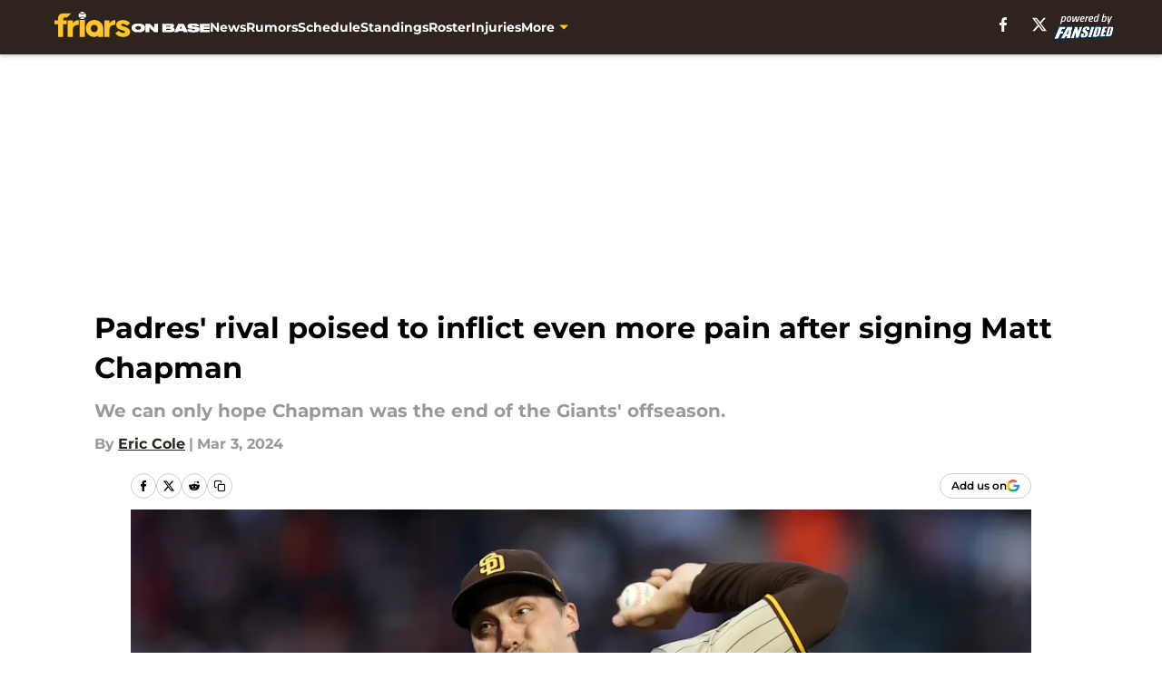

--- FILE ---
content_type: text/html
request_url: https://friarsonbase.com/posts/padres-rival-poised-to-inflict-even-more-pain-after-signing-matt-chapman-blake-snell-rumors-01hqzhk4thng
body_size: 61008
content:
<!DOCTYPE html><html lang="en-US" q:render="ssr" q:route="html/" q:container="paused" q:version="1.15.0" q:base="https://assets.minutemediacdn.com/vl-prod/build/" q:locale="" q:manifest-hash="o3ofs8" q:instance="jkgzt0cw9h"><!--qv q:id=0 q:key=tntn:Qb_0--><!--qv q:id=1 q:key=uXAr:vp_3--><!--qv q:s q:sref=1 q:key=--><head q:head><!--qv q:id=2 q:key=0YpJ:vp_0--><!--qv q:key=nO_0--><meta charset="utf-8" q:head><link href="https://fonts.googleapis.com" rel="preconnect" crossOrigin="" q:key="https://fonts.googleapis.com" q:head><link href="https://fonts.gstatic.com" rel="preconnect" crossOrigin="" q:key="https://fonts.gstatic.com" q:head><link href="https://fonts.googleapis.com/css2?family=Inter:wght@400;700;800&amp;family=Roboto:wght@100;200;300;400;500;600;700;800;900&amp;display=swap" rel="stylesheet" q:key="google-fonts" q:head><title q:head>Padres&#39; rival poised to inflict even more pain after signing Matt Chapman</title><meta name="viewport" content="width=device-width, initial-scale=1.0" q:head><meta name="description" content="The San Diego Padres woke up to the news that the Giants landed Matt Chapman, and that SF could be poised to make things even worse for the Friars." q:head><meta property="fb:app_id" content="531030426978426" q:head><meta property="fb:pages" content="537802722958574" q:head><meta property="og:site_name" content="Friars on Base" q:head><meta property="og:url" content="https://friarsonbase.com/posts/padres-rival-poised-to-inflict-even-more-pain-after-signing-matt-chapman-blake-snell-rumors-01hqzhk4thng" q:head><meta property="og:image:width" content="1440" q:head><meta property="og:image:height" content="810" q:head><meta name="twitter:url" content="https://friarsonbase.com/posts/padres-rival-poised-to-inflict-even-more-pain-after-signing-matt-chapman-blake-snell-rumors-01hqzhk4thng" q:head><meta name="twitter:card" content="summary_large_image" q:head><meta name="twitter:image:width" content="1440" q:head><meta name="twitter:image:height" content="810" q:head><meta name="twitter:site" content="@FriarsOnBase" q:head><meta name="robots" content="max-image-preview:large" q:head><meta name="theme-color" content="#000000" q:head><meta property="og:type" content="article" q:head><meta property="og:title" content="Padres&#39; rival poised to inflict even more pain after signing Matt Chapman" q:head><meta property="og:image" content="https://images2.minutemediacdn.com/image/upload/c_crop,x_0,y_76,w_3492,h_1964/c_fill,w_1440,ar_1440:810,f_auto,q_auto,g_auto/images/GettyImages/mmsport/133/01hqzk7b6hd9jbq57275.jpg" q:head><meta property="og:description" content="The San Diego Padres woke up to the news that the Giants landed Matt Chapman and that they could be poised to make things even worse for the Padres." q:head><meta property="article:published_time" content="2024-03-03T15:27:10Z" q:head><meta property="article:modified_time" content="2024-03-03T15:27:10Z" q:head><meta property="article:section" content="Padres Rumors" q:head><meta property="article:tag" content="san diego padres" q:head><meta property="article:tag" content="padres news" q:head><meta property="article:tag" content="padres rumors" q:head><meta property="article:tag" content="Blake Snell" q:head><meta property="article:tag" content="padres giants rivalry" q:head><meta name="twitter:image" content="https://images2.minutemediacdn.com/image/upload/c_crop,x_0,y_76,w_3492,h_1964/c_fill,w_1440,ar_1440:810,f_auto,q_auto,g_auto/images/GettyImages/mmsport/133/01hqzk7b6hd9jbq57275.jpg" q:head><meta name="twitter:title" content="Padres&#39; rival poised to inflict even more pain after signing Matt Chapman" q:head><meta name="twitter:description" content="The San Diego Padres woke up to the news that the Giants landed Matt Chapman and that they could be poised to make things even worse for the Padres." q:head><link rel="preload" href="https://fonts.gstatic.com/s/montserrat/v31/JTUHjIg1_i6t8kCHKm4532VJOt5-QNFgpCu173w5aXo.woff2" as="font" type="font/woff2" crossorigin key="https://fonts.gstatic.com/s/montserrat/v31/JTUHjIg1_i6t8kCHKm4532VJOt5-QNFgpCu173w5aXo.woff2" q:key="https://fonts.gstatic.com/s/montserrat/v31/JTUHjIg1_i6t8kCHKm4532VJOt5-QNFgpCu173w5aXo.woff2" q:head><link rel="preload" href="https://fonts.gstatic.com/s/montserrat/v31/JTUHjIg1_i6t8kCHKm4532VJOt5-QNFgpCuM73w5aXo.woff2" as="font" type="font/woff2" crossorigin key="https://fonts.gstatic.com/s/montserrat/v31/JTUHjIg1_i6t8kCHKm4532VJOt5-QNFgpCuM73w5aXo.woff2" q:key="https://fonts.gstatic.com/s/montserrat/v31/JTUHjIg1_i6t8kCHKm4532VJOt5-QNFgpCuM73w5aXo.woff2" q:head><link rel="preload" href="https://fonts.gstatic.com/s/roboto/v50/KFOMCnqEu92Fr1ME7kSn66aGLdTylUAMQXC89YmC2DPNWubEbVmUiAo.woff2" as="font" type="font/woff2" crossorigin key="https://fonts.gstatic.com/s/roboto/v50/KFOMCnqEu92Fr1ME7kSn66aGLdTylUAMQXC89YmC2DPNWubEbVmUiAo.woff2" q:key="https://fonts.gstatic.com/s/roboto/v50/KFOMCnqEu92Fr1ME7kSn66aGLdTylUAMQXC89YmC2DPNWubEbVmUiAo.woff2" q:head><link rel="preload" href="https://fonts.gstatic.com/s/roboto/v50/KFOMCnqEu92Fr1ME7kSn66aGLdTylUAMQXC89YmC2DPNWuYaalmUiAo.woff2" as="font" type="font/woff2" crossorigin key="https://fonts.gstatic.com/s/roboto/v50/KFOMCnqEu92Fr1ME7kSn66aGLdTylUAMQXC89YmC2DPNWuYaalmUiAo.woff2" q:key="https://fonts.gstatic.com/s/roboto/v50/KFOMCnqEu92Fr1ME7kSn66aGLdTylUAMQXC89YmC2DPNWuYaalmUiAo.woff2" q:head><link rel="preload" href="https://fonts.gstatic.com/s/roboto/v50/KFOMCnqEu92Fr1ME7kSn66aGLdTylUAMQXC89YmC2DPNWuYjalmUiAo.woff2" as="font" type="font/woff2" crossorigin key="https://fonts.gstatic.com/s/roboto/v50/KFOMCnqEu92Fr1ME7kSn66aGLdTylUAMQXC89YmC2DPNWuYjalmUiAo.woff2" q:key="https://fonts.gstatic.com/s/roboto/v50/KFOMCnqEu92Fr1ME7kSn66aGLdTylUAMQXC89YmC2DPNWuYjalmUiAo.woff2" q:head><link rel="icon" href="https://images2.minutemediacdn.com/image/upload/v1600154707/Fansided/favicon_2.png" q:head><link rel="canonical" href="https://friarsonbase.com/posts/padres-rival-poised-to-inflict-even-more-pain-after-signing-matt-chapman-blake-snell-rumors-01hqzhk4thng" q:head><link rel="preconnect" href="https://images2.minutemediacdn.com" crossorigin="anonymous" q:head><link rel="dns-prefetch" href="https://images2.minutemediacdn.com" q:head><style type="text/css" q:head>@font-face {font-family: 'Montserrat';
  font-style: normal;
  font-weight: 600;
  font-display: swap;
  src: url(https://fonts.gstatic.com/s/montserrat/v31/JTUHjIg1_i6t8kCHKm4532VJOt5-QNFgpCu173w5aXo.woff2) format('woff2');
  unicode-range: U+0000-00FF, U+0131, U+0152-0153, U+02BB-02BC, U+02C6, U+02DA, U+02DC, U+0304, U+0308, U+0329, U+2000-206F, U+20AC, U+2122, U+2191, U+2193, U+2212, U+2215, U+FEFF, U+FFFD;}@font-face {font-family: 'Montserrat';
  font-style: normal;
  font-weight: 700;
  font-display: swap;
  src: url(https://fonts.gstatic.com/s/montserrat/v31/JTUHjIg1_i6t8kCHKm4532VJOt5-QNFgpCuM73w5aXo.woff2) format('woff2');
  unicode-range: U+0000-00FF, U+0131, U+0152-0153, U+02BB-02BC, U+02C6, U+02DA, U+02DC, U+0304, U+0308, U+0329, U+2000-206F, U+20AC, U+2122, U+2191, U+2193, U+2212, U+2215, U+FEFF, U+FFFD;}@font-face {font-family: 'Roboto';
  font-style: normal;
  font-weight: 400;
  font-stretch: normal;
  font-display: swap;
  src: url(https://fonts.gstatic.com/s/roboto/v50/KFOMCnqEu92Fr1ME7kSn66aGLdTylUAMQXC89YmC2DPNWubEbVmUiAo.woff2) format('woff2');
  unicode-range: U+0000-00FF, U+0131, U+0152-0153, U+02BB-02BC, U+02C6, U+02DA, U+02DC, U+0304, U+0308, U+0329, U+2000-206F, U+20AC, U+2122, U+2191, U+2193, U+2212, U+2215, U+FEFF, U+FFFD;}@font-face {font-family: 'Roboto';
  font-style: normal;
  font-weight: 600;
  font-stretch: normal;
  font-display: swap;
  src: url(https://fonts.gstatic.com/s/roboto/v50/KFOMCnqEu92Fr1ME7kSn66aGLdTylUAMQXC89YmC2DPNWuYaalmUiAo.woff2) format('woff2');
  unicode-range: U+0000-00FF, U+0131, U+0152-0153, U+02BB-02BC, U+02C6, U+02DA, U+02DC, U+0304, U+0308, U+0329, U+2000-206F, U+20AC, U+2122, U+2191, U+2193, U+2212, U+2215, U+FEFF, U+FFFD;}@font-face {font-family: 'Roboto';
  font-style: normal;
  font-weight: 700;
  font-stretch: normal;
  font-display: swap;
  src: url(https://fonts.gstatic.com/s/roboto/v50/KFOMCnqEu92Fr1ME7kSn66aGLdTylUAMQXC89YmC2DPNWuYjalmUiAo.woff2) format('woff2');
  unicode-range: U+0000-00FF, U+0131, U+0152-0153, U+02BB-02BC, U+02C6, U+02DA, U+02DC, U+0304, U+0308, U+0329, U+2000-206F, U+20AC, U+2122, U+2191, U+2193, U+2212, U+2215, U+FEFF, U+FFFD;}</style><style q:head>:root {--color-black:#000000;--color-blue:#0066CC;--color-darkGrey:#999999;--color-grey:#cccccc;--color-lightGrey:#F7F7F7;--color-primary:#2F241D;--color-secondary:#FFC425;--color-white:#FFFFFF;--font-family-big:Montserrat;--font-weight-big:700;--font-size-big-lg:14px;--font-size-big-md:14px;--font-size-big-sm:12px;--font-family-bigger:Montserrat;--font-weight-bigger:700;--font-size-bigger-lg:16px;--font-size-bigger-md:16px;--font-size-bigger-sm:14px;--font-family-gigantic:Montserrat;--font-weight-gigantic:700;--font-size-gigantic-lg:32px;--font-size-gigantic-md:24px;--font-size-gigantic-sm:22px;--font-family-huge:Montserrat;--font-weight-huge:700;--font-size-huge-lg:24px;--font-size-huge-md:22px;--font-size-huge-sm:18px;--font-family-large:Montserrat;--font-weight-large:700;--font-size-large-lg:20px;--font-size-large-md:20px;--font-size-large-sm:16px;--font-family-normal:Roboto;--font-weight-normal:400;--font-size-normal-lg:18px;--font-size-normal-md:18px;--font-size-normal-sm:18px;--font-family-tiny:Montserrat;--font-weight-tiny:700;--font-size-tiny-lg:12px;--font-size-tiny-md:12px;--font-size-tiny-sm:10px;}</style><script async type="text/javascript" id="clientApiData" q:key="clientApiData" q:head>window.clientApiData = {"pageData":{"distributionChannels":["author|ecole15","more-stories","padres-rumors","recent-posts"],"language":"en","experiments":[],"pageType":"PostPage","articleId":"01hqzhk4thng","property":"133","contentTags":["san diego padres","padres news","padres rumors","Blake Snell","padres giants rivalry"],"isMobileViewer":false,"topic":"Padres","vertical":"MLB","siteName":"Friars on Base","resourceID":"01hqzhk4thng","autoTags":[]},"paletteData":{"colors":{"black":"#000000","blue":"#0066CC","darkGrey":"#999999","grey":"#cccccc","lightGrey":"#F7F7F7","primary":"#2F241D","secondary":"#FFC425","white":"#FFFFFF"},"fonts":[{"family":"Montserrat","stylesheetUrl":"https://fonts.googleapis.com/css?family=Montserrat:600,700&display=swap","type":"stylesheetUrl","weights":["700"]},{"family":"Roboto","stylesheetUrl":"https://fonts.googleapis.com/css?family=Roboto:400,600,700&display=swap","type":"stylesheetUrl","weights":["400"]}],"typography":{"big":{"fontFamily":"Montserrat","fontWeight":700,"screenSizes":{"large":14,"medium":14,"small":12}},"bigger":{"fontFamily":"Montserrat","fontWeight":700,"screenSizes":{"large":16,"medium":16,"small":14}},"gigantic":{"fontFamily":"Montserrat","fontWeight":700,"screenSizes":{"large":32,"medium":24,"small":22}},"huge":{"fontFamily":"Montserrat","fontWeight":700,"screenSizes":{"large":24,"medium":22,"small":18}},"large":{"fontFamily":"Montserrat","fontWeight":700,"screenSizes":{"large":20,"medium":20,"small":16}},"normal":{"fontFamily":"Roboto","fontWeight":400,"screenSizes":{"large":18,"medium":18,"small":18}},"tiny":{"fontFamily":"Montserrat","fontWeight":700,"screenSizes":{"large":12,"medium":12,"small":10}}}}};</script><script type="text/javascript" id="OneTrustAutoBlock" q:key="oneTrustAutoBlock" q:head></script><script type="text/javascript" src="https://cdn-ukwest.onetrust.com/scripttemplates/otSDKStub.js" id="OneTrustURL" data-domain-script="01948883-cdc5-73d6-a267-dd1f0a86d169" q:key="oneTrustStub" q:head></script><script type="text/javascript" src="https://cdn.cookielaw.org/opt-out/otCCPAiab.js" id="OneTrustIAB" ccpa-opt-out-ids="C0004" ccpa-opt-out-geo="ca" ccpa-opt-out-lspa="true" q:key="oneTrustIAB" q:head></script><script type="text/javascript" id="OneTrustInit" q:key="oneTrustInit" q:head>
      function OptanonWrapper() {
      const geoData = OneTrust.getGeolocationData?.();
      const isUS = (geoData?.country === "US");
      const groups = window.OnetrustActiveGroups || '';
      const consentGiven = groups.includes(',C0004,');

      const shouldLoadAutoBlockScript = !isUS || (isUS && !consentGiven);

      // Update Permutive consent based on current consent status
      function updatePermutiveConsent(hasConsent) {
        function attemptUpdate() {
          if (window.permutive && typeof window.permutive.consent === 'function') {
            if (hasConsent) {
              window.permutive.consent({ "opt_in": true, "token": "CONSENT_CAPTURED" });
            } else {
              window.permutive.consent({ "opt_in": false });
            }
            return true;
          }
          return false;
        }

        // Try immediately
        if (!attemptUpdate()) {
          // If Permutive isn't ready, retry after a short delay
          setTimeout(function() {
            attemptUpdate();
          }, 200);
        }
      }

      // Set initial Permutive consent status
      updatePermutiveConsent(consentGiven);

      // Set up consent change handler to update Permutive when consent changes
      OneTrust.OnConsentChanged(function(eventData) {
        // Use a small delay to ensure OnetrustActiveGroups is updated
        // OneTrust may fire the callback before updating the groups
        setTimeout(function() {
          // Update consent status from event data
          const updatedGroups = window.OnetrustActiveGroups || '';
          const updatedConsentGiven = updatedGroups.includes(',C0004,');
          updatePermutiveConsent(updatedConsentGiven);

          // Handle auto-block script loading and page reload for US users
          // If user is in US and opts out (no longer has consent), load auto-block
          if (isUS && !updatedConsentGiven) {
            loadAutoBlockScript();
            location.reload();
          }
        }, 150);
      });

      if (shouldLoadAutoBlockScript) {
        loadAutoBlockScript();
      }

      function loadAutoBlockScript() {
        const autoBlockScript = document.getElementById('OneTrustAutoBlock');
        if (autoBlockScript && !autoBlockScript.src) {
          autoBlockScript.src = 'https://cdn-ukwest.onetrust.com/consent/01948883-cdc5-73d6-a267-dd1f0a86d169/OtAutoBlock.js';
        }
      }
    }
  </script><script async src="https://accounts.google.com/gsi/client" id="google-auth" q:key="google-auth" q:head></script><script type="text/javascript" id="mmBCPageData" q:key="mmBCPageData" q:head>
        window.mmBCPageData = {
          property: '133',
          authors: ["ecole15"],
          pageType: 'PostPage',
        };</script><script async type="text/javascript" id="update-hem-cookie" q:key="update-hem-cookie" q:head>
      (function () {
        function getCookie(name) {
          const value = '; ' + document.cookie;
          const parts = value.split('; ' + name + '=');
          if (parts.length === 2) {
            return parts.pop().split(";").shift();
          }
          return null;
        }

        function processUserId(userId) {
            if (!userId) return;
            document.cookie = 'mm_bc_user_sha' + '=' + userId + '; path=/; max-age=31536000; Secure; SameSite=Lax';
        }

        const existingValue = getCookie('mm_bc_user_sha');
        if (existingValue) {
          processUserId(existingValue);
          return;
        }

        if (window.dataLayer && Array.isArray(window.dataLayer)) {
          const found = window.dataLayer.find(e => e.bc_reg_user_id);
          if (found) {
            processUserId(found.bc_reg_user_id);
            return;
          }
        }

        // Intercept future pushes to dataLayer and capture bc_reg_user_id
        if (window.dataLayer) {
          const originalPush = window.dataLayer.push;
          window.dataLayer.push = function () {
            for (let arg of arguments) {
              if (arg.bc_reg_user_id) {
                processUserId(arg.bc_reg_user_id);
              }
            }
            return originalPush.apply(window.dataLayer, arguments);
          };
        }
    })();
  </script><script id="chartbeatData" type="text/javascript" q:key="chartbeatData" q:head>
    window._sf_async_config = {
      uid: 67224,
      domain: 'friarsonbase.com',
      useCanonical: true,
      useCanonicalDomain: true,
      flickerControl: false,
      sections: 'Padres Rumors',
      authors: 'Eric Cole'
    };
  </script><script id="chartbeatHeadline" type="text/javascript" src="https://static.chartbeat.com/js/chartbeat_mab.js" async q:key="chartbeatHeadline" q:head></script><script src="https://ak.sail-horizon.com/spm/spm.v1.min.js" id="sailthru" async q:key="sailthru" q:head></script><script id="sailthruInit" type="text/javascript" q:key="sailthruInit" q:head>
    // Wait for Sailthru to be available on window before initializing
    (function checkSailthru(attempts = 0) {
      if (typeof window.Sailthru !== 'undefined') {
        Sailthru.init({ customerId: 'c92e7ba97ddecf8d779ded02d904b48b' });
      } else if (attempts < 3) {
        // Check again after a short delay, limit to 3 attempts
        setTimeout(() => checkSailthru(attempts + 1), 100);
      }
    })();
  </script><script src="https://static.chartbeat.com/js/chartbeat.js" async type="text/javascript" class="optanon-category-C0002 optanon-category-SPD_BG" q:key="chartbeat" q:head></script><script src="https://static.chartbeat.com/js/subscriptions.js" async type="text/javascript" q:key="chartbeatSubscriptions" q:head></script><script id="chartbeatConversion" type="text/javascript" q:key="chartbeatConversion" q:head>
    class ChartbeatConversionEvents {
      constructor() {
        this.isAttached = false;
        this.observer = null;
        this.originalPushState = history.pushState;
        this.init();
      }

      // Form finders
      findRegForm() {
        // Return the iframe container since we can't access cross-origin iframe content
        const form = document.getElementById('voltax-auth-openpass');
        const iframe = form?.querySelector('iframe');
        return iframe || null;
      }

      findNewsletterForm() {
        return document.getElementsByClassName('bcForm')[0]?.querySelector('input[type="text"]') || null;
      }

      // Track event helper
      track(eventName) {
        if (typeof window.chartbeat === 'function') {
          chartbeat(eventName);
        }
      }

      // Creates a tracker with start/complete/cancel state management
      createTracker(prefix) {
        let hasShown = false;
        let hasStarted = false;
        let hasCompleted = false;
        let hasCanceled = false;
        
        return {
          shown: () => { hasShown = true; this.track(prefix + 'Shown'); },
          start: () => { hasStarted = true; this.track(prefix + 'Start'); },
          complete: () => { hasCompleted = true; if (hasStarted) this.track(prefix + 'Complete'); },
          cancel: () => { 
            if (hasShown && !hasCompleted && !hasCanceled) {
              hasCanceled = true;
              this.track(prefix + 'Cancel');
            }
          }
        };
      }

      // Registration Wall tracking
      setupRegistrationTracking(regForm) {
        const reg = this.createTracker('trackRegistration');
        reg.shown();
        
        // Start: any auth button click or openpass form
        regForm.querySelectorAll('.voltax-auth-button, .voltax-auth-google-button')
          .forEach(btn => btn.addEventListener('click', reg.start, { once: true }));

        // OpenPass iframe tracking
        const iframe = regForm.querySelector('#voltax-auth-openpass').querySelector('iframe');
        if (!iframe) {
          return;
        }
        
        let hasInteracted = false;
        // Only event that is triggered when the user is interacting with the iframe
        iframe.addEventListener('mouseenter', () => {
          hasInteracted = true;
          reg.start();
        }, { once: true });

        // Complete: when "voltax_auth_provider" is set in local storage
        // Cancel: when modal closes without completing (modal removed from DOM)
        const regObserver = new MutationObserver(() => {
          if (localStorage.getItem('voltax_auth_provider')) {
            reg.complete();
            regObserver.disconnect();
          } else if (!iframe.isConnected) {
            reg.cancel();
            regObserver.disconnect();
          }
        });
        regObserver.observe(document.body, { childList: true, subtree: true });
        
        // Cancel: leave page without completing (user navigates away)
        window.addEventListener('beforeunload', reg.cancel);
      }

      // Newsletter tracking
      setupNewsletterTracking(newsletterForm) {
        const nl = this.createTracker('trackNewsletterSignup');
        nl.shown();
        
        const emailInput = newsletterForm.querySelector('input[type="text"]');
        const submitBtn = newsletterForm.querySelector('.blueConicButton input[type="submit"]');
        
        // Start: focus email input
        if (emailInput) {
          emailInput.addEventListener('focus', nl.start, { once: true });
        }
        
        // Complete: form submit or button click
        newsletterForm.addEventListener('submit', nl.complete, { once: true });
        if (submitBtn) {
          submitBtn.addEventListener('click', nl.complete, { once: true });
        }
        
        // Cancel: leave page, URL change (finite scroll), or form is removed from DOM
        window.addEventListener('beforeunload', nl.cancel);
        window.addEventListener('popstate', nl.cancel);
        
        // Cancel: when modal closes without completing (form removed from DOM)
        const nlObserver = new MutationObserver(() => {
          if (!newsletterForm.isConnected) {
            nl.cancel();
            nlObserver.disconnect();
          }
        });
        nlObserver.observe(document.body, { childList: true, subtree: true });
        
        const originalPushState = this.originalPushState;
        history.pushState = function(...args) {
          nl.cancel();
          return originalPushState.apply(history, args);
        };
      }

      attachListener() {
        if (this.isAttached) return;
        
        const regForm = this.findRegForm();
        const newsletterForm = this.findNewsletterForm();
        
        if (typeof window.chartbeat !== 'function' || (!regForm && !newsletterForm)) return;

        if (regForm) this.setupRegistrationTracking(document.getElementById('voltax-sign-in'));
        if (newsletterForm) this.setupNewsletterTracking(document.getElementsByClassName('bcForm')[0]);

        this.isAttached = true;
        if (this.observer) this.observer.disconnect();
      }

      init() {
        this.observer = new MutationObserver(() => this.attachListener());
        this.observer.observe(document.body, { childList: true, subtree: true });
        this.attachListener();
      }
    }

    window.addEventListener("DOMContentLoaded", () => {
      new ChartbeatConversionEvents();
    });
  </script><script async type="text/javascript" id="cwv-tracker" q:key="cwv-tracker" q:head>
          (function () {
            const SAMPLE_PERCENTAGE = 50;
            if (Math.random() < SAMPLE_PERCENTAGE / 100) {
              const script = document.createElement("script");
              script.src =
                "https://assets.minutemediacdn.com/mm-cwv-tracker/prod/mm-cwv-tracker.js";
              script.async = true;
              document.head.appendChild(script);
            }
          })();
        </script><script async type="text/javascript" id="gtm" data-consent-category="C0001" q:key="gtm" q:head>(function(w,d,s,l,i){w[l]=w[l]||[];w[l].push({'gtm.start': new Date().getTime(),event:'gtm.js'});var f=d.getElementsByTagName(s)[0],j=d.createElement(s),dl=l!='dataLayer'?'&l='+l:'';j.async=true;j.src='https://www.googletagmanager.com/gtm.js?id='+i+dl;f.parentNode.insertBefore(j,f);})(window,document,'script','dataLayer','GTM-TCW5HW')</script><script async type="text/javascript" id="accessibility" data-consent-category="C0001" q:key="accessibility" q:head>const style = document.createElement('style');
style.innerHTML = `
      #INDmenu-btn {
        display:none;
      }
    `;
document.head.appendChild(style);
window.mmClientApi = window.mmClientApi || [];
window.mmClientApi.push('injectAccessibilityIcon', {});</script><script async type="text/javascript" id="Create ads placeholders" data-consent-category="C0004" q:key="Create ads placeholders" q:head>var placeholders = {
    oneOnOne: {
        id: "div-gpt-ad-1552218089756-0"
    },
    sidebar1: {
        id: "div-sideBar1"
    },
    sidebar2: {
        id: "div-sideBar2"
    },
    top: {
        id: "div-gpt-ad-1552218170642-0"
    },
    stickyBottom: {
        id: "div-sticky-bottom"
    },
    belowTopSection: {
        id: "below-top-section"
    },
    belowSecondSection: {
        id: "below-second-section"
    }
};
mmClientApi.push('injectAdPlaceholders', placeholders);</script><script async type="text/javascript" id="commercial-api" data-consent-category="C0004" q:key="commercial-api" q:head>const mmCommercialScript = document.createElement('script');
mmCommercialScript.src = 'https://uds-selector.bqstreamer.com/library/fansided/133/code?mm-referer=' + location.href;
document.head.appendChild(mmCommercialScript);</script><script async type="text/javascript" id="Pushly" data-consent-category="C0004" q:key="Pushly" q:head>const pushlySdk = document.createElement('script');
            pushlySdk.async = true;
            pushlySdk.src = 'https://cdn.p-n.io/pushly-sdk.min.js?domain_key=efRaoJI7CuzTVKPIRFDhgs4F2mCweyWyZPyd';
            pushlySdk.type = 'text/javascript';
            document.head.appendChild(pushlySdk);
            const pushlySW = document.createElement('script');
            pushlySW.type = 'text/javascript';
            pushlySW.textContent = 'function pushly(){window.PushlySDK.push(arguments)}window.PushlySDK=window.PushlySDK||[],pushly("load",{domainKey:"efRaoJI7CuzTVKPIRFDhgs4F2mCweyWyZPyd",sw:"/" + "assets/pushly/pushly-sdk-worker.js"});'
            document.head.appendChild(pushlySW);
</script><script defer type="text/javascript" id="Mini Player" data-consent-category="C0004" q:key="Mini Player" q:head>window.mmClientApi?.push('getPageData', pageDataObject => {
  const noVideoPlayer = pageDataObject?.tags?.find(tag => tag === 'no-video-player');
  if(!noVideoPlayer) {
    const mmVideoScript = document.createElement('script');
    mmVideoScript.src = 'https://players.voltaxservices.io/players/1/code?mm-referer=' + location.href;
    document.head.appendChild(mmVideoScript);
  }
});</script><script type="application/ld+json" q:key="ldArticle" q:head>{"@context":"http://schema.org","@type":"NewsArticle","mainEntityOfPage":{"@type":"WebPage","@id":"https://friarsonbase.com/posts/padres-rival-poised-to-inflict-even-more-pain-after-signing-matt-chapman-blake-snell-rumors-01hqzhk4thng"},"headline":"Padres' rival poised to inflict even more pain after signing Matt Chapman","image":[{"@type":"ImageObject","url":"https://images2.minutemediacdn.com/image/upload/c_fill,w_1200,ar_1:1,f_auto,q_auto,g_auto/images/GettyImages/mmsport/133/01hqzk7b6hd9jbq57275.jpg","width":1200,"height":1200},{"@type":"ImageObject","url":"https://images2.minutemediacdn.com/image/upload/c_fill,w_1200,ar_16:9,f_auto,q_auto,g_auto/images/GettyImages/mmsport/133/01hqzk7b6hd9jbq57275.jpg","width":1200,"height":675},{"@type":"ImageObject","url":"https://images2.minutemediacdn.com/image/upload/c_fill,w_1200,ar_4:3,f_auto,q_auto,g_auto/images/GettyImages/mmsport/133/01hqzk7b6hd9jbq57275.jpg","width":1200,"height":900}],"datePublished":"2024-03-03T15:27:10Z","dateModified":"2024-03-03T15:27:10Z","publisher":{"@type":"Organization","name":"Friars on Base","logo":{"@type":"ImageObject","url":"https://images2.minutemediacdn.com/image/upload/v1621777166/Fansided/FriarsOnBase/FriarsOnBase_avatar.png"}},"description":"The San Diego Padres woke up to the news that the Giants landed Matt Chapman, and that SF could be poised to make things even worse for the Friars.","articleSection":"Padres Rumors","author":{"@type":"Person","name":"Eric Cole","url":"https://friarsonbase.com/author/ecole15"}}</script><script type="application/ld+json" q:key="ldBreadcrumb" q:head>{"@context":"http://schema.org","@type":"BreadcrumbList","itemListElement":[{"@type":"ListItem","position":1,"name":"Home","item":"https://friarsonbase.com"},{"@type":"ListItem","position":2,"name":"Padres Rumors","item":"https://friarsonbase.com/san-diego-pades-rumors/"}]}</script><script src="https://123p.friarsonbase.com/script.js" type="text/javascript" async q:key="blueconic" q:head></script><script src="https://assets.minutemediacdn.com/recirculation-widget/prod/mm-recirculation-injector.js" type="text/javascript" async q:key="RecirculationWidget" q:head></script><!--/qv--><!--/qv--><link rel="modulepreload" href="https://assets.minutemediacdn.com/vl-prod/build/q-RFD0BxB0.js"><script type="module" async="true" src="https://assets.minutemediacdn.com/vl-prod/build/q-RFD0BxB0.js"></script><link rel="stylesheet" href="https://assets.minutemediacdn.com/vl-prod/assets/BSZL2TNL-style.css"><link rel="modulepreload" href="https://assets.minutemediacdn.com/vl-prod/build/q-XYi0b4s7.js"><link rel="preload" href="https://assets.minutemediacdn.com/vl-prod/assets/Bpj8RB3V-bundle-graph.json" as="fetch" crossorigin="anonymous"><script type="module" async="true">let b=fetch("https://assets.minutemediacdn.com/vl-prod/assets/Bpj8RB3V-bundle-graph.json");import("https://assets.minutemediacdn.com/vl-prod/build/q-XYi0b4s7.js").then(({l})=>l("https://assets.minutemediacdn.com/vl-prod/build/",b));</script><link rel="modulepreload" href="https://assets.minutemediacdn.com/vl-prod/build/q-CKV4Cmn3.js"><style q:style="nxuput-0" hidden>:root{view-transition-name:none}</style></head><body lang="en"><!--qv q:id=3 q:key=wgGj:vp_1--><!--qv q:key=Ir_2--><!--qv q:id=4 q:key=IOjm:Ir_0--><!--qv q:id=5 q:key=y7mZ:ec_1--><!--qv q:id=6 q:key=HsRY:uX_4--><!--qv q:s q:sref=6 q:key=--><!--qv q:id=7 q:key=2Q82:uX_0--><header q:key="Ma_7"><!--qv q:id=8 q:key=4hHK:Ma_0--><script type="placeholder" hidden q:id="9" on-document:load="q-NX-a30Vg.js#s_rAMdnXtK8Co[0 1]"></script><!--/qv--><!--qv q:id=a q:key=xtrp:Ma_4--><div class="fixed flex items-center space-between w-full top-0 px-5 md:px-f-2 lg:px-f-1.5 z-50 shadow-header bg-primary h-f-3" q:key="Ut_4"><!--qv q:id=b q:key=yY0a:Ut_0--><div aria-label="More Menu Items" class="block lg:hidden w-6 h-6 min-w-[24px] relative mr-5 cursor-pointer" on:click="q-CaSTWGpz.js#s_xjW80feA0gU[0]" q:key="oy_0" q:id="c"><span class="block absolute h-0.5 ease-in-out duration-200 origin-right-center opacity-1 bg-white top-1 w-full"></span><span class="block absolute h-0.5 ease-in-out duration-200 origin-right-center opacity-1 bg-white top-3 w-full"></span><span class="block absolute h-0.5 ease-in-out duration-200 origin-right-center opacity-1 bg-white top-5 w-full"></span></div><!--/qv--><!--qv q:id=d q:key=aTke:Ut_1--><div style="top:60px;height:calc(100vh - 60px)" class="fixed block lg:hidden w-full ease-in-out duration-300 z-[2] overflow-y-auto opacity-0 -left-full bg-white" q:key="rG_3"><nav><ul class="m-5"><!--qv q:id=e q:key=DVWB:0--><!--qv q:id=f q:key=LnC7:QF_1--><li class="list-none mb-5 leading-5 w-full" q:key="r0_1"><!--qv q:id=g q:key=deAA:r0_0--><h4 q:key="SZ_1"><!--qv q:s q:sref=g q:key=--><a href="https://friarsonbase.com/san-diego-padres-news/" class="mobile-nav-top text-black font-group-bigger" on:click="q-D8iYBb0f.js#s_av6wsRFPToI[0]" q:id="h"><!--t=i-->News<!----></a><!--/qv--></h4><!--/qv--></li><!--/qv--><!--/qv--><!--qv q:id=j q:key=DVWB:1--><!--qv q:id=k q:key=LnC7:QF_1--><li class="list-none mb-5 leading-5 w-full" q:key="r0_1"><!--qv q:id=l q:key=deAA:r0_0--><h4 q:key="SZ_1"><!--qv q:s q:sref=l q:key=--><a href="https://friarsonbase.com/san-diego-pades-rumors/" class="mobile-nav-top text-black font-group-bigger" on:click="q-D8iYBb0f.js#s_av6wsRFPToI[0]" q:id="m"><!--t=n-->Rumors<!----></a><!--/qv--></h4><!--/qv--></li><!--/qv--><!--/qv--><!--qv q:id=o q:key=DVWB:2--><!--qv q:id=p q:key=LnC7:QF_1--><li class="list-none mb-5 leading-5 w-full" q:key="r0_1"><!--qv q:id=q q:key=deAA:r0_0--><h4 q:key="SZ_1"><!--qv q:s q:sref=q q:key=--><a href="https://friarsonbase.com/schedule" class="mobile-nav-top text-black font-group-bigger" on:click="q-D8iYBb0f.js#s_av6wsRFPToI[0]" q:id="r"><!--t=s-->Schedule<!----></a><!--/qv--></h4><!--/qv--></li><!--/qv--><!--/qv--><!--qv q:id=t q:key=DVWB:3--><!--qv q:id=u q:key=LnC7:QF_1--><li class="list-none mb-5 leading-5 w-full" q:key="r0_1"><!--qv q:id=v q:key=deAA:r0_0--><h4 q:key="SZ_1"><!--qv q:s q:sref=v q:key=--><a href="https://friarsonbase.com/standings" class="mobile-nav-top text-black font-group-bigger" on:click="q-D8iYBb0f.js#s_av6wsRFPToI[0]" q:id="w"><!--t=x-->Standings<!----></a><!--/qv--></h4><!--/qv--></li><!--/qv--><!--/qv--><!--qv q:id=y q:key=DVWB:4--><!--qv q:id=z q:key=LnC7:QF_1--><li class="list-none mb-5 leading-5 w-full" q:key="r0_1"><!--qv q:id=10 q:key=deAA:r0_0--><h4 q:key="SZ_1"><!--qv q:s q:sref=10 q:key=--><a href="https://friarsonbase.com/roster" class="mobile-nav-top text-black font-group-bigger" on:click="q-D8iYBb0f.js#s_av6wsRFPToI[0]" q:id="11"><!--t=12-->Roster<!----></a><!--/qv--></h4><!--/qv--></li><!--/qv--><!--/qv--><!--qv q:id=13 q:key=DVWB:5--><!--qv q:id=14 q:key=LnC7:QF_1--><li class="list-none mb-5 leading-5 w-full" q:key="r0_1"><!--qv q:id=15 q:key=deAA:r0_0--><h4 q:key="SZ_1"><!--qv q:s q:sref=15 q:key=--><a href="https://friarsonbase.com/injuries" class="mobile-nav-top text-black font-group-bigger" on:click="q-D8iYBb0f.js#s_av6wsRFPToI[0]" q:id="16"><!--t=17-->Injuries<!----></a><!--/qv--></h4><!--/qv--></li><!--/qv--><!--/qv--><!--qv q:id=18 q:key=DVWB:6--><!--qv q:id=19 q:key=mRxo:QF_0--><li class="list-none mb-5 leading-5 uppercase" q:key="iC_3"><span class="w-full flex justify-between cursor-pointer" on:click="q-DtU2GjpP.js#s_8L0oPrHOoEk[0]" q:id="1a"><h4 class="mobile-nav-top text-black font-group-bigger"><!--qv q:id=1b q:key=deAA:iC_0--><!--qv q:s q:sref=1b q:key=--><!--t=1c-->More<!----><!--/qv--><!--/qv--></h4><!--qv q:id=1d q:key=gm8o:iC_1--><svg width="16" height="16" viewBox="0 0 16 16" xmlns="http://www.w3.org/2000/svg" class="ease duration-300 fill-black [&amp;_polygon]:fill-black w-4" on:click="q-CqxZSVPw.js#s_XvheRgK9qJE[0]" q:key="XS_1" q:id="1e"><g fill-rule="evenodd"><path d="M11,8.09909655 L6.5,13 L5,11.3663655 L8.09099026,8 L5,4.63363448 L6.5,3 L11,7.90090345 L10.9090097,8 L11,8.09909655 Z" fill-rule="nonzero" transform="rotate(90 8 8)"></path></g></svg><!--/qv--></span></li><!--/qv--><!--/qv--></ul></nav><!--qv q:key=rG_2--><!--qv q:id=1f q:key=fUhI:rG_0--><div class="h-[1px] m-5 bg-lightGrey" q:key="Im_0"></div><!--/qv--><div class="mt-10 mr-4 mb-4 ml-6"><!--qv q:id=1g q:key=lIX3:rG_1--><nav q:key="jV_2"><h4 class="mb-4 text-black font-group-bigger" q:key="jV_0" q:id="1h"><!--t=1i-->Follow Us<!----></h4><ul class="inline-grid gap-5 grid-flow-col list-none"><li class="flex w-5 justify-center" q:key="0"><!--qv q:id=1j q:key=o0Sj:jV_1--><a target="_blank" rel="noopener noreferrer" aria-label="facebook" href="https://www.facebook.com/friarsonbase" class="[&amp;&gt;svg]:h-4 [&amp;&gt;svg]:fill-primary [&amp;&gt;svg]:hover:fill-primary" q:key="4t_2" q:id="1k"><svg xmlns="http://www.w3.org/2000/svg" viewBox="0 0 34.28 64"><g id="Layer_2" data-name="Layer 2"><g id="Layer_1-2" data-name="Layer 1"><path d="M10.17,64V36H0V24.42H10.17V15.59c0-10,6-15.59,15.14-15.59a61.9,61.9,0,0,1,9,.78v9.86H29.23c-5,0-6.53,3.09-6.53,6.26v7.52H33.81L32,36H22.7V64Z"/></g></g></svg></a><!--/qv--></li><li class="flex w-5 justify-center" q:key="1"><!--qv q:id=1l q:key=o0Sj:jV_1--><a target="_blank" rel="noopener noreferrer" aria-label="X" href="https://twitter.com/FriarsOnBase" class="[&amp;&gt;svg]:h-4 [&amp;&gt;svg]:fill-primary [&amp;&gt;svg]:hover:fill-primary" q:key="4t_1" q:id="1m"><!--qv q:id=1n q:key=i4KS:4t_0--><svg xmlns="http://www.w3.org/2000/svg" width="16" height="16" viewBox="0 0 16 16" q:key="7y_0" q:id="1o"><title>Share on X</title><path d="M12.6.75h2.454l-5.36 6.142L16 15.25h-4.937l-3.867-5.07-4.425 5.07H.316l5.733-6.57L0 .75h5.063l3.495 4.633L12.601.75Zm-.86 13.028h1.36L4.323 2.145H2.865z"></path></svg><!--/qv--></a><!--/qv--></li></ul></nav><!--/qv--></div><!--/qv--></div><!--/qv--><div class="flex items-center gap-5 grow h-full lg:ml-f-1.5"><!--qv q:id=1p q:key=LamO:Ut_2--><a href="https://friarsonbase.com/" class="inline-flex items-center items-start duration-200 w-auto h-f-1.5 lg:h-f-1.75" q:key="L5_0"><img src="data:image/svg+xml,%3C%3Fxml%20version%3D%221.0%22%20encoding%3D%22utf-8%22%3F%3E%0A%3C!--%20Generator%3A%20Adobe%20Illustrator%2024.0.3%2C%20SVG%20Export%20Plug-In%20.%20SVG%20Version%3A%206.00%20Build%200)%20%20--%3E%0A%3Csvg%20version%3D%221.1%22%20xmlns%3D%22http%3A%2F%2Fwww.w3.org%2F2000%2Fsvg%22%20xmlns%3Axlink%3D%22http%3A%2F%2Fwww.w3.org%2F1999%2Fxlink%22%20x%3D%220px%22%20y%3D%220px%22%0A%09%20viewBox%3D%220%200%20975.8%20200%22%20style%3D%22enable-background%3Anew%200%200%20975.8%20200%3B%22%20xml%3Aspace%3D%22preserve%22%3E%0A%3Cstyle%20type%3D%22text%2Fcss%22%3E%0A%09.st0%7Bfill%3A%23231F20%3B%7D%0A%09.st1%7Bfill%3A%232F241D%3B%7D%0A%09.st2%7Bfill%3A%23FFC425%3B%7D%0A%09.st3%7Bfill%3A%23FFFFFF%3B%7D%0A%09.st4%7Bfill%3Anone%3B%7D%0A%09.st5%7Bfill%3A%23E55301%3B%7D%0A%3C%2Fstyle%3E%0A%3Cg%20id%3D%22Template%22%3E%0A%3C%2Fg%3E%0A%3Cg%20id%3D%22Layer_2%22%3E%0A%09%3Cpolygon%20class%3D%22st2%22%20points%3D%22158.4%2C158.6%20191%2C158.6%20191.3%2C52%20158.4%2C52%20%09%22%2F%3E%0A%09%3Cpath%20class%3D%22st2%22%20d%3D%22M382.3%2C52c-13.7%2C0.2-27.8%2C5.9-37%2C20.5V53.6h-32.4v105h32.4v-45.2c0-31.5%2C28.8-30.8%2C37-30.8V52z%22%2F%3E%0A%09%3Cpath%20class%3D%22st2%22%20d%3D%22M438%2C93.5c-7.5-2.6-19.2-4.6-19.2-11.4c0-3.5%2C3-6.2%2C10.3-6.2c10%2C0%2C21.5%2C6.8%2C24.6%2C11.2l21-13.4%0A%09%09C469.1%2C63%2C453.8%2C52%2C430.3%2C52c-22.4%2C0-42.9%2C9.4-42.9%2C31.6c0%2C22.6%2C28.5%2C29.7%2C36.1%2C32.3c7.5%2C2.6%2C19.4%2C4.6%2C19.4%2C11c0%2C4.8-4.1%2C7-12.1%2C7%0A%09%09c-11.9%2C0-24.4-9.9-26.2-14.5L382.3%2C134c5.2%2C11.9%2C21.5%2C24.6%2C48.2%2C24.6c26.9%2C0%2C43.8-11.2%2C43.8-32.7C474.3%2C103.9%2C445.8%2C96.2%2C438%2C93.5z%0A%09%09%22%2F%3E%0A%09%3Cpath%20class%3D%22st2%22%20d%3D%22M262.2%2C53c-3.9-0.8-8-1.3-12.3-1.3c0%2C0-0.1%2C0-0.1%2C0c0%2C0-0.1%2C0-0.1%2C0l0%2C0c-30.8%2C0.1-52.5%2C22.3-52.5%2C53.5%0A%09%09c0%2C30.5%2C21.8%2C53.5%2C52.7%2C53.5c8.6%2C0%2C16.6-4.4%2C23.5-7.7v7.7H306l0.2-53.5C306.2%2C78.3%2C287%2C58.1%2C262.2%2C53z%20M249.8%2C128.3%0A%09%09c-13.2%2C0-21.8-10-21.8-23.2c0-13.1%2C8.6-22.9%2C21.8-22.9c13%2C0%2C21.4%2C9.8%2C21.4%2C22.9C271.2%2C118.3%2C262.8%2C128.3%2C249.8%2C128.3z%22%2F%3E%0A%09%3Cg%3E%0A%09%09%3Cg%3E%0A%09%09%09%3Cpath%20class%3D%22st3%22%20d%3D%22M174.8%2C35.6c-4.4%2C0-8.5%2C1.2-12.1%2C3.2c-1.1%2C0.6-2.1%2C1.4-3.1%2C2.2c4.1%2C3.5%2C9.4%2C5.7%2C15.3%2C5.7s11.2-2.1%2C15.3-5.7%0A%09%09%09%09c-1-0.8-2-1.5-3.1-2.2C183.4%2C36.8%2C179.3%2C35.6%2C174.8%2C35.6z%22%2F%3E%0A%09%09%3C%2Fg%3E%0A%09%09%3Cg%3E%0A%09%09%09%3Cpath%20class%3D%22st3%22%20d%3D%22M174.8%2C11c4.4%2C0%2C8.5-1.2%2C12.1-3.2c1.1-0.6%2C2.1-1.4%2C3.1-2.2C186%2C2.1%2C180.7%2C0%2C174.8%2C0s-11.2%2C2.1-15.3%2C5.7%0A%09%09%09%09c1%2C0.8%2C2%2C1.5%2C3.1%2C2.2C166.3%2C9.9%2C170.4%2C11%2C174.8%2C11z%22%2F%3E%0A%09%09%3C%2Fg%3E%0A%09%09%3Cg%3E%0A%09%09%09%3Cpath%20class%3D%22st3%22%20d%3D%22M174.8%2C30.7c5.8%2C0%2C11.1%2C1.7%2C15.7%2C4.5c1%2C0.7%2C2%2C1.4%2C3%2C2.2c3-3.9%2C4.7-8.8%2C4.7-14c0-5.3-1.8-10.1-4.7-14.1%0A%09%09%09%09c-0.9%2C0.8-1.9%2C1.5-3%2C2.2c-4.5%2C2.9-9.9%2C4.5-15.7%2C4.5c-5.8%2C0-11.1-1.7-15.7-4.5c-1-0.7-2-1.4-3-2.2c-3%2C3.9-4.7%2C8.8-4.7%2C14.1%0A%09%09%09%09c0%2C5.3%2C1.8%2C10.1%2C4.7%2C14c0.9-0.8%2C1.9-1.5%2C3-2.2C163.7%2C32.4%2C169.1%2C30.7%2C174.8%2C30.7z%22%2F%3E%0A%09%09%3C%2Fg%3E%0A%09%3C%2Fg%3E%0A%09%3Cg%3E%0A%09%09%3Cpath%20class%3D%22st3%22%20d%3D%22M527.6%2C74.2c35.2%2C0%2C40.2%2C15.7%2C40.2%2C26.3v2.1c0%2C10.5-5%2C26.6-40.2%2C26.6h-3.4c-35.1%2C0-40.1-16.1-40.1-26.6v-2.1%0A%09%09%09c0-10.6%2C5-26.3%2C40.1-26.3H527.6z%20M525.9%2C89.9c-13.7%2C0-17%2C6-17%2C11.1v0.9c0%2C5.2%2C3.6%2C11.6%2C17%2C11.6s17-6.3%2C17-11.5v-1%0A%09%09%09C542.9%2C95.9%2C539.3%2C89.9%2C525.9%2C89.9z%22%2F%3E%0A%09%09%3Cpath%20class%3D%22st3%22%20d%3D%22M598.6%2C75.2l27.6%2C26.8V75.2h24v53.1h-24.4l-30.3-29.1v29.1h-24V75.2H598.6z%22%2F%3E%0A%09%09%3Cpath%20class%3D%22st3%22%20d%3D%22M676.8%2C75.2h54.7c15.9%2C0%2C19.9%2C5.9%2C19.9%2C12v0.6c0%2C6.3-5.5%2C9.6-10%2C10.5c5.9%2C1.1%2C13.1%2C4.4%2C13.1%2C13.9v0.7%0A%09%09%09c0%2C8.4-5.5%2C15.5-22.9%2C15.5h-54.8V75.2z%20M700.9%2C88.2v6.2h21c3.8%2C0%2C5.1-1.1%2C5.1-3.1v-0.1c0-2.1-1.3-3-5.1-3H700.9z%20M700.9%2C107.1v7.7%0A%09%09%09h22.2c4.9%2C0%2C5.9-1.9%2C5.9-3.9v-0.1c0-2.1-1.1-3.6-5.9-3.6H700.9z%22%2F%3E%0A%09%09%3Cpath%20class%3D%22st3%22%20d%3D%22M807.6%2C120.9h-28.3l-3.3%2C7.4h-24.3l25.6-53.1h33.3l27.2%2C53.1H811L807.6%2C120.9z%20M793.2%2C89.9l-7.4%2C16.4h15%0A%09%09%09L793.2%2C89.9z%22%2F%3E%0A%09%09%3Cpath%20class%3D%22st3%22%20d%3D%22M833.8%2C110.6V110h27.6c0.1%2C2.5%2C1.3%2C6.5%2C10.6%2C6.5h0.3c8.6%2C0%2C10.3-2.1%2C10.3-4.3v-0.1c0-2.1-1-4-11.1-4.3%0A%09%09%09l-10.6-0.3c-21.3-0.6-26.3-8.1-26.3-16.5v-0.6c0-9.4%2C7.1-16.1%2C32.3-16.1h7.9c27.6%2C0%2C33.9%2C7.9%2C33.9%2C16.7v0.5h-27.1%0A%09%09%09c-0.1-1.9-1.2-4.9-10.2-4.9H871c-8.3%2C0-9.4%2C1.4-9.4%2C3.4v0.1c0%2C2.1%2C1.9%2C3.4%2C10.9%2C3.6l10.1%2C0.2c20.5%2C0.5%2C28.1%2C5.4%2C28.1%2C16.2v1%0A%09%09%09c0%2C9.2-5.6%2C18.3-34.8%2C18.3h-8.1C836.9%2C129.3%2C833.8%2C117.5%2C833.8%2C110.6z%22%2F%3E%0A%09%09%3Cpath%20class%3D%22st3%22%20d%3D%22M975.5%2C75.2v14.1h-38v5.2h37.4v13.9h-37.4v5.8h38.3v14.2h-62.1V75.2H975.5z%22%2F%3E%0A%09%3C%2Fg%3E%0A%09%3Cpath%20class%3D%22st2%22%20d%3D%22M115.4%2C72.5V53.6H83v105h32.4v-45.2c0-31.5%2C28.8-30.8%2C37-30.8V52C138.7%2C52.2%2C124.5%2C57.9%2C115.4%2C72.5z%22%2F%3E%0A%09%3Cpath%20class%3D%22st2%22%20d%3D%22M76.9%2C78V53.6H54.8v-5.7c0-8.4%2C4.3-12.6%2C12.8-12.6h11.9l25.1-25.1v0H79.4H57.1c-23.3%2C0-34.9%2C12.3-34.9%2C35.6%0A%09%09v7.8H0V78h22.1v80.6h32.6V78H76.9z%22%2F%3E%0A%3C%2Fg%3E%0A%3C%2Fsvg%3E%0A" alt="Friars On Base" class="h-full min-w-[123px] md:max-w-none"></a><!--/qv--><div class="h-full w-full"><!--qv q:id=1q q:key=Kc5R:Ut_3--><div class="flex h-full w-full" on:qvisible="q-D2CgTKM5.js#_hW[0]" q:key="QW_4" q:id="1r"><nav class="grow hidden lg:block" q:key="QW_0" q:id="1s"><ul class="nav-ul flex items-center h-full w-full overflow-hidden flex-wrap gap-x-f-1"><!--qv q:id=1t q:key=G0EU:0--><!--qv q:id=1u q:key=RBkV:K2_1--><li class="list-none flex align-center group h-full" q:key="hC_1"><span class="flex items-center w-full"><a href="https://friarsonbase.com/san-diego-padres-news/" class="text-white hover:text-secondary border-b-0 pt-0 font-group-big w-full h-full flex items-center box-border cursor-pointer nav-item-link" q:key="hC_0" q:id="1v">News</a></span></li><!--/qv--><!--/qv--><!--qv q:id=1w q:key=G0EU:1--><!--qv q:id=1x q:key=RBkV:K2_1--><li class="list-none flex align-center group h-full" q:key="hC_1"><span class="flex items-center w-full"><a href="https://friarsonbase.com/san-diego-pades-rumors/" class="text-white hover:text-secondary border-b-0 pt-0 font-group-big w-full h-full flex items-center box-border cursor-pointer nav-item-link" q:key="hC_0" q:id="1y">Rumors</a></span></li><!--/qv--><!--/qv--><!--qv q:id=1z q:key=G0EU:2--><!--qv q:id=20 q:key=RBkV:K2_1--><li class="list-none flex align-center group h-full" q:key="hC_1"><span class="flex items-center w-full"><a href="https://friarsonbase.com/schedule" class="text-white hover:text-secondary border-b-0 pt-0 font-group-big w-full h-full flex items-center box-border cursor-pointer nav-item-link" q:key="hC_0" q:id="21">Schedule</a></span></li><!--/qv--><!--/qv--><!--qv q:id=22 q:key=G0EU:3--><!--qv q:id=23 q:key=RBkV:K2_1--><li class="list-none flex align-center group h-full" q:key="hC_1"><span class="flex items-center w-full"><a href="https://friarsonbase.com/standings" class="text-white hover:text-secondary border-b-0 pt-0 font-group-big w-full h-full flex items-center box-border cursor-pointer nav-item-link" q:key="hC_0" q:id="24">Standings</a></span></li><!--/qv--><!--/qv--><!--qv q:id=25 q:key=G0EU:4--><!--qv q:id=26 q:key=RBkV:K2_1--><li class="list-none flex align-center group h-full" q:key="hC_1"><span class="flex items-center w-full"><a href="https://friarsonbase.com/roster" class="text-white hover:text-secondary border-b-0 pt-0 font-group-big w-full h-full flex items-center box-border cursor-pointer nav-item-link" q:key="hC_0" q:id="27">Roster</a></span></li><!--/qv--><!--/qv--><!--qv q:id=28 q:key=G0EU:5--><!--qv q:id=29 q:key=RBkV:K2_1--><li class="list-none flex align-center group h-full" q:key="hC_1"><span class="flex items-center w-full"><a href="https://friarsonbase.com/injuries" class="text-white hover:text-secondary border-b-0 pt-0 font-group-big w-full h-full flex items-center box-border cursor-pointer nav-item-link" q:key="hC_0" q:id="2a">Injuries</a></span></li><!--/qv--><!--/qv--><!--qv q:id=2b q:key=G0EU:6--><!--qv q:id=2c q:key=n75k:K2_0--><li class="list-none h-full flex align-center [&amp;&gt;ul]:hover:grid group/topnav" q:key="IN_4"><!--qv q:id=2d q:key=8UIg:IN_0--><span class="flex items-center cursor-pointer" on:click="q-dBJ1fyzn.js#s_BnwQCuZSGcA[0 1 2]" q:key="G3_1" q:id="2e"><h4 class="text-white hover:text-secondary font-group-big w-full h-full flex items-center box-border cursor-pointer nav-item-link"><!--t=2f-->More<!----></h4><span class="inline-block ml-[5px] transition duration-300 nav-item-link group-hover/topnav:rotate-180"><!--qv q:id=2g q:key=gm8o:G3_0--><svg width="64" height="10px" viewBox="0 0 64 64" version="1.1" class="ease duration-300 fill-secondary [&amp;_polygon]:fill-secondary w-2.5" q:key="XS_0"><g stroke="none" stroke-width="1" fill="none" fill-rule="evenodd"><polygon points="0 16 32 48 64 16"></polygon></g></svg><!--/qv--></span></span><!--/qv--><!--qv q:id=2h q:key=IbLz:IN_2--><ul class="hidden absolute py-2 px-2.5 grid grid-flow-col auto-rows-min overflow gap-y-2 gap-x-20 max-h-[75vh] text-white bg-primary grid-rows-5 font-group-big top-full" q:key="WL_0"><!--qv q:id=2i q:key=G0EU:0--><!--qv q:id=2j q:key=RBkV:K2_1--><li class="list-none flex align-center group min-w-[125px]" q:key="hC_1"><span class="flex items-center w-full"><a href="https://friarsonbase.com/san-diego-padres-prospects/" class="text-white hover:text-secondary font-group-big w-full h-full flex items-center box-border cursor-pointer nav-item-sublink text-wrap" q:key="hC_0" q:id="2k">Prospects</a></span></li><!--/qv--><!--/qv--><!--qv q:id=2l q:key=G0EU:1--><!--qv q:id=2m q:key=RBkV:K2_1--><li class="list-none flex align-center group min-w-[125px]" q:key="hC_1"><span class="flex items-center w-full"><a href="https://friarsonbase.com/san-diego-padres-news/draft/" class="text-white hover:text-secondary font-group-big w-full h-full flex items-center box-border cursor-pointer nav-item-sublink text-wrap" q:key="hC_0" q:id="2n">Draft</a></span></li><!--/qv--><!--/qv--><!--qv q:id=2o q:key=G0EU:2--><!--qv q:id=2p q:key=RBkV:K2_1--><li class="list-none flex align-center group min-w-[125px]" q:key="hC_1"><span class="flex items-center w-full"><a href="https://friarsonbase.com/about/" class="text-white hover:text-secondary font-group-big w-full h-full flex items-center box-border cursor-pointer nav-item-sublink text-wrap" q:key="hC_0" q:id="2q">About</a></span></li><!--/qv--><!--/qv--><!--qv q:id=2r q:key=G0EU:3--><!--qv q:id=2s q:key=RBkV:K2_1--><li class="list-none flex align-center group min-w-[125px]" q:key="hC_1"><span class="flex items-center w-full"><a href="https://fansided.com/network/mlb/" class="text-white hover:text-secondary font-group-big w-full h-full flex items-center box-border cursor-pointer nav-item-sublink text-wrap" q:key="hC_0" q:id="2t">FanSided MLB Sites</a></span></li><!--/qv--><!--/qv--><!--qv q:id=2u q:key=G0EU:4--><!--qv q:id=2v q:key=RBkV:K2_1--><li class="list-none flex align-center group min-w-[125px]" q:key="hC_1"><span class="flex items-center w-full"><a href="https://open.spotify.com/show/6ZdoIvCSOrmRk2TTVoRCoW?si=af358d118ab44d80" class="text-white hover:text-secondary font-group-big w-full h-full flex items-center box-border cursor-pointer nav-item-sublink text-wrap" q:key="hC_0" q:id="2w">Podcast</a></span></li><!--/qv--><!--/qv--></ul><!--/qv--></li><!--/qv--><!--/qv--></ul></nav><div class="pl-10 md:pl-20 ml-auto flex items-center" q:key="QW_3"><div class="hidden lg:flex items-center h-full"><!--qv q:id=2x q:key=lIX3:QW_1--><nav q:key="jV_2"><ul class="inline-grid gap-5 grid-flow-col list-none"><li class="flex w-5 justify-center" q:key="0"><!--qv q:id=2y q:key=o0Sj:jV_1--><a target="_blank" rel="noopener noreferrer" aria-label="facebook" href="https://www.facebook.com/friarsonbase" class="[&amp;&gt;svg]:h-4 [&amp;&gt;svg]:fill-white [&amp;&gt;svg]:hover:fill-white" q:key="4t_2" q:id="2z"><svg xmlns="http://www.w3.org/2000/svg" viewBox="0 0 34.28 64"><g id="Layer_2" data-name="Layer 2"><g id="Layer_1-2" data-name="Layer 1"><path d="M10.17,64V36H0V24.42H10.17V15.59c0-10,6-15.59,15.14-15.59a61.9,61.9,0,0,1,9,.78v9.86H29.23c-5,0-6.53,3.09-6.53,6.26v7.52H33.81L32,36H22.7V64Z"/></g></g></svg></a><!--/qv--></li><li class="flex w-5 justify-center" q:key="1"><!--qv q:id=30 q:key=o0Sj:jV_1--><a target="_blank" rel="noopener noreferrer" aria-label="X" href="https://twitter.com/FriarsOnBase" class="[&amp;&gt;svg]:h-4 [&amp;&gt;svg]:fill-white [&amp;&gt;svg]:hover:fill-white" q:key="4t_1" q:id="31"><!--qv q:id=32 q:key=i4KS:4t_0--><svg xmlns="http://www.w3.org/2000/svg" width="16" height="16" viewBox="0 0 16 16" q:key="7y_0" q:id="33"><title>Share on X</title><path d="M12.6.75h2.454l-5.36 6.142L16 15.25h-4.937l-3.867-5.07-4.425 5.07H.316l5.733-6.57L0 .75h5.063l3.495 4.633L12.601.75Zm-.86 13.028h1.36L4.323 2.145H2.865z"></path></svg><!--/qv--></a><!--/qv--></li></ul></nav><!--/qv--></div><!--qv q:id=34 q:key=wPSm:QW_2--><a href="https://fansided.com/" class="inline-flex items-center items-start duration-200 mr-5 h-f-1.5 lg:h-f-1.75" q:key="hE_0"><img src="data:image/svg+xml,%3C%3Fxml%20version%3D%221.0%22%20encoding%3D%22UTF-8%22%3F%3E%3Csvg%20id%3D%22powered_by_fansided_logo%22%20xmlns%3D%22http%3A%2F%2Fwww.w3.org%2F2000%2Fsvg%22%20viewBox%3D%220%200%2060%2028%22%3E%3Cdefs%3E%3Cstyle%3E.cls-1%7Bfill%3A%23fff%3B%7D.cls-2%7Bfill%3A%23062f4d%3B%7D%3C%2Fstyle%3E%3C%2Fdefs%3E%3Cpath%20class%3D%22cls-1%22%20d%3D%22m35.88%2C15.91c-.83.02-1.68.02-2.51.05.04-.28.2-.62.29-.97.03-.11.06-.27.02-.35-.08-.17-.32-.14-.49-.09-.18.06-.29.22-.35.31-.15.23-.35.68-.29%2C1.04.04.23.35.44.57.59.25.17.49.33.68.46.41.28%2C1%2C.72%2C1.17%2C1.15.06.15.09.36.09.51%2C0%2C.5-.14%2C1.08-.31%2C1.59-.16.46-.34.92-.59%2C1.28-.45.62-1.31%2C1.03-2.09%2C1.23-1.08.28-2.71.31-3.46-.33-.26-.22-.42-.55-.37-1.1.05-.69.34-1.33.55-1.98.9%2C0%2C1.74-.07%2C2.64-.07-.09.26-.19.59-.31.95-.07.22-.33.75-.18.97.13.18.46.1.62.02.19-.09.31-.3.37-.42.18-.34.35-.98.29-1.28-.05-.21-.31-.4-.53-.57-.21-.16-.42-.3-.64-.46-.59-.45-1.33-.81-1.34-1.76%2C0-.54.22-1.06.4-1.52.17-.45.4-.88.71-1.19.63-.64%2C1.62-.95%2C2.53-1.01%2C1.15-.09%2C2.62.16%2C2.88.97.11.33%2C0%2C.75-.09%2C1.08s-.18.61-.26.93Zm15.86-2.82c-.12.6-.3%2C1.14-.44%2C1.72h-1.5c-.11.25-.17.53-.24.81-.07.27-.15.55-.22.81.4%2C0%2C.99.01%2C1.43-.02-.14.57-.29%2C1.12-.44%2C1.67-.49-.02-.92.04-1.41.02-.15.28-.2.62-.29.95-.09.32-.19.65-.27.97.54.05%2C1.16-.02%2C1.7-.05-.14.61-.3%2C1.2-.46%2C1.78-1.35.09-2.77.12-4.12.22%2C0-.19.06-.39.11-.57.78-2.73%2C1.55-5.55%2C2.31-8.3%2C1.29%2C0%2C2.57%2C0%2C3.83-.02h0Zm.81%2C0c.8-.02%2C1.71%2C0%2C2.44.05.85.04%2C1.6.02%2C1.96.51.43.58.05%2C1.66-.11%2C2.36-.25%2C1.03-.5%2C2.18-.79%2C3.24-.23.85-.44%2C1.64-1.15%2C2.03-.58.32-1.35.31-2.2.35-.81.04-1.63.1-2.42.13.72-2.89%2C1.49-5.72%2C2.22-8.59.02-.02.02-.06.05-.07h0Zm1.81%2C1.5c-.45%2C1.85-.94%2C3.67-1.39%2C5.53.18%2C0%2C.47-.04.59-.15.2-.18.36-.93.44-1.23.24-.96.42-1.75.66-2.69.07-.27.38-1.13.24-1.37-.07-.13-.34-.16-.51-.15-.03%2C0-.02.05-.04.07Zm-16.54-1.48h2.56c-.93%2C3.08-1.87%2C6.16-2.8%2C9.25-.9.05-1.81.09-2.71.13.97-3.11%2C1.93-6.22%2C2.91-9.32%2C0-.04.01-.06.04-.07h0Zm3.59%2C0c.88%2C0%2C1.75%2C0%2C2.66.02%2C1.06.03%2C2.25.04%2C2.47.95.07.3-.01.66-.09%2C1.01-.2.93-.49%2C1.85-.73%2C2.71-.16.6-.32%2C1.18-.51%2C1.78-.18.57-.32%2C1.18-.66%2C1.63-.64.85-1.9.89-3.33.97-.89.05-1.72.07-2.6.13.88-3.07%2C1.82-6.1%2C2.73-9.14%2C0-.04.02-.05.04-.06h0Zm.29%2C7.47c.9.11%2C1.02-.85%2C1.19-1.45.29-1.01.56-1.91.84-2.86.14-.49.35-.98.31-1.5-.12-.12-.35-.14-.59-.13-.59%2C1.97-1.16%2C3.96-1.74%2C5.95h0Zm-26.54-7.42c-.26.68-.52%2C1.37-.79%2C2.05-.77%2C0-1.56-.02-2.29.02-.28.63-.52%2C1.31-.79%2C1.96.71.01%2C1.36-.04%2C2.07-.02-.27.66-.52%2C1.35-.79%2C2-.71%2C0-1.36.05-2.07.05-.63%2C1.5-1.22%2C3.04-1.83%2C4.56-1.18.06-2.37.11-3.55.18%2C1.44-3.62%2C2.93-7.19%2C4.38-10.79%2C1.88%2C0%2C3.86%2C0%2C5.66%2C0Zm1.41-.02h4.51c-.63%2C3.38-1.29%2C6.75-1.92%2C10.13-1.12.04-2.21.11-3.33.15.18-.64.36-1.27.55-1.89-.38.01-.76.04-1.15.05-.36.61-.62%2C1.32-.97%2C1.94-1.18.03-2.31.12-3.48.15%2C1.89-3.51%2C3.81-6.97%2C5.71-10.46.01-.03.03-.05.06-.06h0Zm-.66%2C6.57c.38.02.7-.03%2C1.08-.02.33-1.41.76-2.84%2C1.08-4.19-.73%2C1.39-1.5%2C2.75-2.16%2C4.21Zm7.47-6.57h2.47c.03%2C1.44.09%2C2.87.11%2C4.32.54-1.41%2C1.02-2.87%2C1.52-4.32h2.4c-1.11%2C3.25-2.2%2C6.53-3.33%2C9.76-.86.06-1.74.09-2.62.13%2C0-1.51%2C0-3.01.02-4.49-.56%2C1.51-1.08%2C3.06-1.63%2C4.58-.89.02-1.72.1-2.62.11%2C1.22-3.33%2C2.41-6.69%2C3.63-10.02%2C0-.04.02-.06.05-.07Z%22%2F%3E%3Cpath%20class%3D%22cls-2%22%20d%3D%22m57.64%2C14.23c-.06-1.19-.98-1.73-2.18-1.81-2.21-.14-4.89-.05-7.22-.05-.36%2C0-.77-.06-1.06%2C0-.06.01-.15.07-.22.11-.24.13-.43.24-.66.35-.37-.23-.85-.36-1.43-.4-1.96-.12-4.6-.05-6.72-.05-.34%2C0-.72-.05-.97%2C0-.13.03-.3.16-.44.24-.16.09-.3.19-.44.24-.79-.63-2.25-.8-3.5-.59-.69.11-1.29.34-1.76.62-.09.05-.2.12-.31.13.09-.2.15-.42.22-.64-.93%2C0-2.02-.01-2.93.02-.34.01-.71-.05-.99%2C0-.16.03-.24.16-.37.18-.02-.05.04-.19-.05-.18h-2.75c-.32%2C0-.68-.06-.93%2C0-.17.04-.32.21-.46.31-.17.11-.33.2-.46.27.05-.18.08-.38.11-.57-3.98-.02-8.08.02-12.05.02-.29%2C0-.62-.05-.81%2C0-.08.02-.25.17-.37.27-.28.22-.47.37-.73.57-.13.1-.28.2-.35.31-.12.18-.21.48-.31.73-1.51%2C3.77-3.08%2C7.55-4.54%2C11.24%2C1.38-.09%2C2.97-.15%2C4.38-.22.21-.01.46.02.64-.02.18-.04.32-.24.49-.27%2C0%2C.06-.15.18-.05.2%2C3.92-.12%2C8.07-.39%2C11.92-.55.49-.02%2C1.01.03%2C1.26-.2%2C0%2C.08-.02.17.09.13.9-.03%2C1.91-.08%2C2.82-.13.29-.01.7.02.95-.04.08-.02.18-.11.27-.15.28-.15.59-.29.84-.42.68.54%2C1.79.66%2C2.91.55.81-.08%2C1.49-.3%2C2.07-.57.21-.1.39-.23.59-.27-.05.18-.13.34-.15.55%2C2.62-.14%2C5.53-.26%2C8.15-.42.46-.03.87-.07%2C1.26-.18.38-.1.68-.26%2C1.01-.37-.02.17-.1.28-.11.46%2C2.07-.11%2C4.24-.2%2C6.3-.31%2C1.1-.06%2C2.16-.05%2C3.11-.2.46-.07.85-.23%2C1.26-.4.4-.17.79-.33%2C1.17-.49.89-.37%2C1.46-.62%2C1.89-1.41.34-.62.59-1.65.79-2.51.21-.87.43-1.77.64-2.66.1-.44.24-.96.22-1.43ZM8.66%2C23.77c-1.18.06-2.37.11-3.55.18%2C1.44-3.62%2C2.93-7.19%2C4.38-10.79%2C1.88%2C0%2C3.86%2C0%2C5.66%2C0-.26.68-.52%2C1.37-.79%2C2.05-.77%2C0-1.56-.02-2.29.02-.28.63-.52%2C1.31-.79%2C1.96.71.01%2C1.36-.04%2C2.07-.02-.27.66-.52%2C1.35-.79%2C2-.71%2C0-1.36.05-2.07.05-.63%2C1.5-1.22%2C3.04-1.83%2C4.56Zm7.18-.35c.18-.64.36-1.27.55-1.89-.38.01-.76.04-1.15.05-.36.61-.62%2C1.32-.97%2C1.94-1.18.03-2.31.12-3.48.15%2C1.89-3.51%2C3.81-6.97%2C5.71-10.46.01-.03.04-.05.07-.07h4.51c-.63%2C3.38-1.29%2C6.75-1.92%2C10.13-1.12.04-2.21.11-3.33.16Zm8.08-.4c0-1.51%2C0-3.01.02-4.49-.56%2C1.51-1.08%2C3.06-1.63%2C4.58-.89.02-1.72.1-2.62.11%2C1.22-3.33%2C2.42-6.69%2C3.64-10.02%2C0-.04.02-.06.05-.07h2.47c.03%2C1.44.09%2C2.87.11%2C4.32.54-1.41%2C1.02-2.87%2C1.52-4.32h2.4c-1.11%2C3.25-2.2%2C6.53-3.33%2C9.76-.86.06-1.75.09-2.62.13Zm10.24-1.56c-.45.62-1.31%2C1.03-2.09%2C1.23-1.08.28-2.71.31-3.46-.33-.26-.22-.42-.55-.37-1.1.05-.69.34-1.33.55-1.98.9%2C0%2C1.74-.07%2C2.64-.07-.09.26-.19.59-.31.95-.07.22-.33.75-.18.97.13.18.46.1.62.02.19-.09.31-.3.37-.42.18-.34.35-.98.29-1.28-.05-.21-.31-.4-.53-.57-.21-.16-.42-.3-.64-.46-.59-.45-1.33-.81-1.34-1.76%2C0-.54.22-1.06.4-1.52.17-.45.4-.88.71-1.19.63-.64%2C1.62-.95%2C2.53-1.01%2C1.15-.09%2C2.62.16%2C2.88.97.11.33%2C0%2C.75-.09%2C1.08-.08.33-.18.61-.27.93-.83.02-1.68.02-2.51.05.04-.28.2-.62.29-.97.03-.11.06-.27.02-.35-.08-.17-.32-.14-.49-.09-.18.06-.29.22-.35.31-.15.23-.35.68-.29%2C1.04.04.23.35.44.57.59.25.17.49.33.68.46.41.28%2C1%2C.72%2C1.17%2C1.15.06.15.09.36.09.51%2C0%2C.5-.14%2C1.08-.31%2C1.59-.15.46-.33.92-.59%2C1.28Zm.7%2C1.04c.97-3.11%2C1.93-6.22%2C2.91-9.32%2C0-.04.02-.06.05-.07h2.56c-.93%2C3.08-1.87%2C6.16-2.8%2C9.25-.9.04-1.81.09-2.71.13Zm9.69-1.28c-.64.85-1.9.89-3.33.97-.89.05-1.72.07-2.6.13.88-3.07%2C1.82-6.1%2C2.73-9.14%2C0-.04.02-.06.05-.07.88%2C0%2C1.75%2C0%2C2.66.02%2C1.06.03%2C2.25.04%2C2.47.95.07.3-.01.66-.09%2C1.01-.2.93-.49%2C1.85-.73%2C2.71-.16.6-.32%2C1.18-.51%2C1.78-.18.57-.32%2C1.18-.66%2C1.63h0Zm5.51-1.23c-.14.61-.3%2C1.2-.46%2C1.78-1.35.09-2.77.12-4.12.22%2C0-.19.06-.39.11-.57.78-2.73%2C1.55-5.55%2C2.31-8.3%2C1.29%2C0%2C2.57%2C0%2C3.83-.02-.12.6-.3%2C1.14-.44%2C1.72h-1.5c-.11.25-.17.53-.24.81-.07.27-.15.55-.22.81.4%2C0%2C.99.01%2C1.43-.02-.14.57-.29%2C1.12-.44%2C1.67-.49-.02-.92.04-1.41.02-.15.28-.2.62-.29.95-.09.32-.19.65-.27.97.54.05%2C1.15-.02%2C1.69-.04Zm6.79-3.99c-.25%2C1.03-.5%2C2.18-.79%2C3.24-.23.85-.44%2C1.64-1.15%2C2.03-.58.32-1.35.31-2.2.35-.81.04-1.63.1-2.42.13.72-2.89%2C1.49-5.72%2C2.22-8.59.02-.02.01-.06.05-.07.8-.02%2C1.71%2C0%2C2.44.05.85.04%2C1.6.02%2C1.96.51.43.58.06%2C1.66-.11%2C2.35h0Z%22%2F%3E%3Cpath%20class%3D%22cls-2%22%20d%3D%22m54.41%2C14.52s-.03.05-.05.07c-.45%2C1.85-.94%2C3.67-1.39%2C5.53.18%2C0%2C.47-.04.59-.15.2-.18.36-.93.44-1.23.24-.96.42-1.75.66-2.69.07-.27.38-1.13.24-1.37-.07-.13-.34-.15-.5-.15Zm-10.97.11c-.59%2C1.97-1.16%2C3.96-1.74%2C5.95.9.11%2C1.02-.85%2C1.19-1.45.29-1.01.56-1.91.84-2.86.14-.49.35-.98.31-1.5-.12-.13-.34-.14-.59-.13Zm-26.45%2C5.04c.33-1.41.76-2.84%2C1.08-4.19-.73%2C1.39-1.5%2C2.75-2.16%2C4.21.38.02.7-.03%2C1.08-.02Z%22%2F%3E%3Cpath%20class%3D%22cls-1%22%20d%3D%22m14.04%2C3.86c.45%2C0%2C.78.14%2C1%2C.41.22.27.33.67.33%2C1.18s-.09%2C1.03-.26%2C1.54c-.18.51-.45.95-.83%2C1.31s-.81.54-1.31.54c-.33%2C0-.67-.04-1.03-.13l-.19-.05-.5%2C2.15h-1.03l1.58-6.85h1.02l-.13.65c.05-.06.12-.13.2-.21s.24-.19.48-.33c.24-.14.46-.21.67-.21Zm-.32.89c-.13%2C0-.31.07-.52.22s-.39.29-.54.43l-.21.22-.5%2C2.2c.39.1.72.14%2C1.01.14s.53-.15.74-.44c.21-.29.37-.62.47-1%2C.1-.37.15-.74.15-1.09%2C0-.47-.2-.7-.59-.7Z%22%2F%3E%3Cpath%20class%3D%22cls-1%22%20d%3D%22m18.3%2C3.87c1.19%2C0%2C1.79.57%2C1.79%2C1.72%2C0%2C.55-.09%2C1.07-.27%2C1.56-.18.49-.46.9-.84%2C1.22s-.82.49-1.33.49c-1.18%2C0-1.77-.57-1.77-1.71%2C0-.55.1-1.07.29-1.57.19-.49.48-.91.85-1.23s.8-.49%2C1.27-.49Zm-.64%2C4.11c.42%2C0%2C.75-.24%2C1.01-.73.26-.49.39-1.04.39-1.67%2C0-.26-.06-.47-.19-.61-.13-.15-.32-.22-.57-.22-.41%2C0-.74.25-1%2C.74-.26.49-.38%2C1.05-.38%2C1.68%2C0%2C.54.25.81.74.81Z%22%2F%3E%3Cpath%20class%3D%22cls-1%22%20d%3D%22m21.07%2C3.97h1.04l-.21%2C3.9h.2l1.71-3.8h1.19l-.09%2C3.8h.2l1.62-3.9h1.05l-2.05%2C4.79h-1.76l.09-3.31-1.46%2C3.31h-1.73l.19-4.79Z%22%2F%3E%3Cpath%20class%3D%22cls-1%22%20d%3D%22m28.74%2C7.28c0%2C.21.07.38.22.5.15.12.33.18.55.18.46%2C0%2C.91-.04%2C1.36-.11l.25-.05-.11.79c-.58.18-1.17.27-1.76.27-1.04%2C0-1.55-.52-1.55-1.55%2C0-.91.2-1.69.6-2.35.2-.33.48-.6.82-.79.35-.2.74-.3%2C1.18-.3%2C1.05%2C0%2C1.57.44%2C1.57%2C1.31%2C0%2C.59-.21%2C1-.63%2C1.23-.42.23-1.1.34-2.04.34h-.4c-.04.14-.06.32-.06.53Zm.63-1.32c.54%2C0%2C.92-.06%2C1.14-.17.22-.11.33-.32.33-.6%2C0-.32-.2-.48-.59-.48-.66%2C0-1.11.42-1.33%2C1.25h.45Z%22%2F%3E%3Cpath%20class%3D%22cls-1%22%20d%3D%22m31.96%2C8.76l1.1-4.79h1.02l-.16.7c.22-.17.48-.34.79-.5s.58-.26.81-.3l-.3%2C1.07c-.29.08-.7.25-1.24.51l-.25.12-.75%2C3.2h-1.03Z%22%2F%3E%3Cpath%20class%3D%22cls-1%22%20d%3D%22m36.31%2C7.28c0%2C.21.07.38.22.5.15.12.33.18.55.18.46%2C0%2C.91-.04%2C1.36-.11l.25-.05-.11.79c-.58.18-1.17.27-1.76.27-1.03%2C0-1.55-.52-1.55-1.55%2C0-.91.2-1.69.6-2.35.2-.33.48-.6.82-.79.34-.2.74-.3%2C1.18-.3%2C1.05%2C0%2C1.57.44%2C1.57%2C1.31%2C0%2C.59-.21%2C1-.63%2C1.23-.42.23-1.1.34-2.05.34h-.4c-.04.14-.06.32-.06.53Zm.63-1.32c.54%2C0%2C.92-.06%2C1.14-.17.22-.11.33-.32.33-.6%2C0-.32-.2-.48-.59-.48-.66%2C0-1.11.42-1.33%2C1.25h.45Z%22%2F%3E%3Cpath%20class%3D%22cls-1%22%20d%3D%22m41.07%2C8.86c-.43%2C0-.75-.13-.97-.4-.22-.27-.33-.67-.33-1.2s.09-1.05.26-1.56.45-.94.83-1.3c.38-.36.81-.54%2C1.31-.54.25%2C0%2C.58.04%2C1.01.13l.2.05.48-2.08h1.04l-1.57%2C6.78h-1.01l.12-.65c-.04.06-.11.13-.19.21-.08.08-.25.2-.49.34-.24.14-.48.21-.7.21Zm2.12-3.98c-.39-.09-.72-.13-1.01-.13s-.53.14-.74.43c-.21.29-.37.62-.47%2C1-.1.38-.15.75-.15%2C1.11%2C0%2C.46.2.69.58.69.14%2C0%2C.32-.07.53-.22.21-.15.39-.29.53-.44l.21-.22.51-2.21Z%22%2F%3E%3Cpath%20class%3D%22cls-1%22%20d%3D%22m49.87%2C3.86c.91%2C0%2C1.37.5%2C1.37%2C1.51%2C0%2C.59-.09%2C1.14-.27%2C1.66-.18.52-.46.95-.84%2C1.3-.38.35-.84.52-1.36.52-.57%2C0-1.18-.07-1.82-.21l-.33-.07%2C1.51-6.6h1.04l-.57%2C2.48c.15-.15.35-.28.6-.41.25-.12.48-.19.67-.19Zm-2.06%2C4c.35.07.66.11.92.11s.5-.09.69-.28c.2-.19.34-.42.45-.69.2-.56.31-1.07.31-1.51%2C0-.22-.04-.4-.12-.53s-.22-.2-.42-.2-.39.05-.59.15c-.2.1-.36.2-.48.31l-.18.16-.58%2C2.49Z%22%2F%3E%3Cpath%20class%3D%22cls-1%22%20d%3D%22m52.12%2C3.97h1.03l-.05%2C3.93h.21l1.85-3.93h1.05l-3.31%2C6.85h-1.04l1.04-2.06h-.73l-.04-4.79Z%22%2F%3E%3C%2Fsvg%3E" alt="Fansided" class="h-full"></a><!--/qv--></div></div><!--/qv--></div></div></div><!--/qv--><!--qv q:id=35 q:key=qHgN:Ma_5--><!--qv q:key=8c_0--><!--/qv--><!--/qv--></header><!--/qv--><div data-finiteScrollNum="5" data-testid="layout" on-document:load="q-BWq6wTtz.js#s_q02oQd0oEj0[0]" on-document:-d-o-m-content-loaded="q-CDb45LX8.js#s_tHzcaOezvi0[1 2 3 4 5 5 6 7 8 9]" on-document:scroll="q-BaIWT3Bm.js#s_7f33LgnpFgk[0 10 11]" q:id="36"></div><!--qv q:id=37 q:key=PfDV:uX_1--><div on:qvisible="q-C5o6ybcz.js#_hW[0]" q:key="RZ_7" q:id="38"><!--qv q:id=39 q:key=grEV:RZ_2--><!--qv q:id=3a q:key=AxY3:0--><!--qv q:id=3b q:key=Gjmf:jq_2--><!--qv q:key=cd_2--><style>#body-0 {margin-top: 60px;}
          
          
          
          }</style><div id="body-0" q:id="3c"><!--qv q:s q:sref=3b q:key=--><!--qv q:id=3d q:key=grEV:jq_1--><!--qv q:id=3e q:key=AxY3:0--><!--qv q:id=3f q:key=0IWN:jq_3--><!--qv q:id=3g q:key=BlyN:g0_3--><div id="div-gpt-ad-1552218170642-0" data-target="ad" ad-type="top" class="flex justify-center items-center min-h-[60px] md:min-h-[270px] div-gpt-ad-1552218170642-0" q:key="Fn_0" q:id="3h"></div><!--/qv--><!--/qv--><!--/qv--><!--qv q:id=3i q:key=AxY3:1--><!--qv q:id=3j q:key=VnLw:jq_3--><figure class="player-wrapper relative aspect-video mb-[18px] bg-grey rounded-md player-wrapper-sm md:hidden block" q:key="7D_6"><div id="mm-player-placeholder-smallAndMedium-screens" class="absolute top-0 left-0 w-full h-full" q:id="3k"></div></figure><!--/qv--><!--/qv--><!--qv q:id=3l q:key=AxY3:2--><!--qv q:id=3m q:key=885K:jq_2--><div class="mx-auto max-w-[1112px] px-5 pb-4" q:key="cN_1"><!--qv q:s q:sref=3m q:key=--><!--qv q:id=3n q:key=grEV:jq_1--><!--qv q:id=3o q:key=AxY3:0--><!--qv q:id=3p q:key=gcUU:jq_2--><article id="main-article" class="mx-auto lg:mx-0 max-w-[800px] lg:max-w-none" q:key="XF_1"><!--qv q:s q:sref=3p q:key=--><!--qv q:id=3q q:key=grEV:jq_1--><!--qv q:id=3r q:key=AxY3:0--><!--qv q:id=3s q:key=tOl5:jq_2--><header class="relative z-10" q:key="jV_1"><!--qv q:s q:sref=3s q:key=--><!--qv q:id=3t q:key=grEV:jq_1--><!--qv q:id=3u q:key=AxY3:0--><!--qv q:id=3v q:key=ff9x:jq_3--><h1 class="my-2.5 text-black font-group-gigantic !leading-[30px] md:!leading-[44px]" q:key="8p_1"><!--t=3w-->Padres&#39; rival poised to inflict even more pain after signing Matt Chapman<!----></h1><!--/qv--><!--/qv--><!--qv q:id=3x q:key=AxY3:1--><!--qv q:id=3y q:key=Xr7N:jq_3--><div class="article-intro mb-4 text-darkGrey font-group-large md:font-group-normal lg:font-group-large !mb-2.5 md:mb-5" q:key="3c_1">We can only hope Chapman was the end of the Giants' offseason.</div><!--/qv--><!--/qv--><!--qv q:id=3z q:key=AxY3:2--><!--qv q:id=40 q:key=S0u6:jq_3--><div class="mb-4 flex items-center justify-between text-darkGrey font-group-bigger !mb-[10px] md:!mb-[20px]" on-document:load="q-DLFdvsAz.js#s_J9xUR3n6Ft4[0 1 2 3]" q:key="vB_5" q:id="41"><div class="flex items-center"><!--qv q:key=vB_3--><span class="mr-1">By</span><!--qv q:key=vB_2--><a href="/author/ecole15" data-testtype="author-link" class="underline text-primary">Eric Cole</a><!--/qv--><span class="inline-block mx-1">|</span><!--/qv--></div></div><!--/qv--><!--/qv--><!--/qv--><!--/qv--></header><!--/qv--><!--/qv--><!--qv q:id=42 q:key=AxY3:1--><!--qv q:id=43 q:key=1TQy:jq_3--><div data-testid="share-menu" class="!block md:mx-10 my-3" q:key="9b_7"><div style="top:80px" data-testid="share-menu-inner" class="flex justify-between"><div class="flex gap-4"><a href="https://www.facebook.com/dialog/share?app_id=531030426978426&amp;display=popup&amp;href=https:%2F%2Ffriarsonbase.com%2Fposts%2Fpadres-rival-poised-to-inflict-even-more-pain-after-signing-matt-chapman-blake-snell-rumors-01hqzhk4thng" target="_blank" rel="noopener noreferrer" class="group flex items-center justify-center rounded-full cursor-pointer bg-white hover:bg-primary border-grey hover:border-primary w-7 h-7 border-[1px] border-darkGrey transition-all duration-200" q:key="0"><!--qv q:id=44 q:key=b09T:9b_1--><svg height="24" width="24" version="1.1" id="Layer_1" xmlns="http://www.w3.org/2000/svg" xmlns:xlink="http://www.w3.org/1999/xlink" viewBox="0 0 310 310" xml:space="preserve" class="group-hover:fill-white fill-black h-3 w-auto" q:key="53_0" q:id="45"><title>Share on Facebook</title><g id="XMLID_834_"><path id="XMLID_835_" d="M81.703,165.106h33.981V305c0,2.762,2.238,5,5,5h57.616c2.762,0,5-2.238,5-5V165.765h39.064 c2.54,0,4.677-1.906,4.967-4.429l5.933-51.502c0.163-1.417-0.286-2.836-1.234-3.899c-0.949-1.064-2.307-1.673-3.732-1.673h-44.996 V71.978c0-9.732,5.24-14.667,15.576-14.667c1.473,0,29.42,0,29.42,0c2.762,0,5-2.239,5-5V5.037c0-2.762-2.238-5-5-5h-40.545 C187.467,0.023,186.832,0,185.896,0c-7.035,0-31.488,1.381-50.804,19.151c-21.402,19.692-18.427,43.27-17.716,47.358v37.752H81.703 c-2.762,0-5,2.238-5,5v50.844C76.703,162.867,78.941,165.106,81.703,165.106z"></path></g></svg><!--/qv--></a><a href="https://twitter.com/intent/tweet?text=Padres%27%20rival%20poised%20to%20inflict%20even%20more%20pain%20after%20signing%20Matt%20Chapman&amp;url=https:%2F%2Ffriarsonbase.com%2Fposts%2Fpadres-rival-poised-to-inflict-even-more-pain-after-signing-matt-chapman-blake-snell-rumors-01hqzhk4thng" target="_blank" rel="noopener noreferrer" class="group flex items-center justify-center rounded-full cursor-pointer bg-white hover:bg-primary border-grey hover:border-primary w-7 h-7 border-[1px] border-darkGrey transition-all duration-200" q:key="1"><!--qv q:id=46 q:key=i4KS:9b_1--><svg xmlns="http://www.w3.org/2000/svg" width="16" height="16" viewBox="0 0 16 16" class="group-hover:fill-white fill-black h-3 w-auto" q:key="7y_0" q:id="47"><title>Share on X</title><path d="M12.6.75h2.454l-5.36 6.142L16 15.25h-4.937l-3.867-5.07-4.425 5.07H.316l5.733-6.57L0 .75h5.063l3.495 4.633L12.601.75Zm-.86 13.028h1.36L4.323 2.145H2.865z"></path></svg><!--/qv--></a><a href="http://www.reddit.com/submit?url=https:%2F%2Ffriarsonbase.com%2Fposts%2Fpadres-rival-poised-to-inflict-even-more-pain-after-signing-matt-chapman-blake-snell-rumors-01hqzhk4thng&amp;title=Padres%27%20rival%20poised%20to%20inflict%20even%20more%20pain%20after%20signing%20Matt%20Chapman" target="_blank" rel="noopener noreferrer" class="group flex items-center justify-center rounded-full cursor-pointer bg-white hover:bg-primary border-grey hover:border-primary w-7 h-7 border-[1px] border-darkGrey transition-all duration-200" q:key="2"><!--qv q:id=48 q:key=ako3:9b_1--><!--qv q:key=NG_1--><svg width="24" height="24" viewBox="0 -1.5 20 20" version="1.1" xmlns="http://www.w3.org/2000/svg" xmlns:xlink="http://www.w3.org/1999/xlink" class="group-hover:fill-white fill-black h-3 w-auto" q:key="NG_0" q:id="49"><title>Share on Reddit</title><g stroke="none" stroke-width="1" fill="none" fill-rule="evenodd"><g transform="translate(-100.000000, -7561.000000)" class="group-hover:fill-white fill-black h-3 w-auto" q:id="4a"><g id="icons" transform="translate(56.000000, 160.000000)"><path d="M57.029,7412.24746 C56.267,7412.24746 55.628,7411.6217 55.628,7410.8499 C55.628,7410.07708 56.267,7409.43103 57.029,7409.43103 C57.79,7409.43103 58.407,7410.07708 58.407,7410.8499 C58.407,7411.6217 57.791,7412.24746 57.029,7412.24746 M57.223,7414.82961 C56.55,7415.51116 55.495,7415.8428 53.999,7415.8428 C52.502,7415.8428 51.448,7415.51116 50.776,7414.82961 C50.63,7414.68154 50.63,7414.44219 50.776,7414.2931 C50.921,7414.14503 51.158,7414.14503 51.304,7414.2931 C51.829,7414.82556 52.71,7415.08519 53.999,7415.08519 C55.287,7415.08519 56.169,7414.82556 56.695,7414.2931 C56.84,7414.14503 57.077,7414.14503 57.223,7414.2931 C57.369,7414.44219 57.369,7414.68154 57.223,7414.82961 M49.592,7410.8499 C49.592,7410.07809 50.23,7409.43103 50.991,7409.43103 C51.752,7409.43103 52.369,7410.07809 52.369,7410.8499 C52.369,7411.6217 51.752,7412.24746 50.991,7412.24746 C50.23,7412.24746 49.592,7411.6217 49.592,7410.8499 M64,7409.31339 C64,7408.04665 62.984,7407.01623 61.735,7407.01623 C61.159,7407.01623 60.616,7407.23428 60.2,7407.62475 C58.705,7406.63793 56.703,7406 54.486,7405.91278 L55.709,7402.12677 L58.921,7402.89351 C58.922,7403.93611 59.758,7404.78296 60.786,7404.78296 C61.814,7404.78296 62.651,7403.93408 62.651,7402.89148 C62.651,7401.84888 61.814,7401 60.786,7401 C60.016,7401 59.355,7401.47465 59.07,7402.15112 C58.378,7401.9858 55.904,7401.39452 55.212,7401.22921 L53.702,7405.90467 C51.401,7405.94828 49.316,7406.58316 47.765,7407.59331 C47.354,7407.22312 46.822,7407.01623 46.264,7407.01623 C45.016,7407.01623 44,7408.04665 44,7409.31339 C44,7410.11765 44.414,7410.85497 45.076,7411.26876 C44.473,7414.88134 48.67,7418 53.958,7418 C59.224,7418 63.407,7414.90872 62.849,7411.3144 C63.557,7410.91176 64,7410.1572 64,7409.31339"></path></g></g></g></svg><!--/qv--><!--/qv--></a><!--qv q:key=9b_5--><button data-url="https://friarsonbase.com/posts/padres-rival-poised-to-inflict-even-more-pain-after-signing-matt-chapman-blake-snell-rumors-01hqzhk4thng" aria-label="copy" class="group flex items-center justify-center rounded-full cursor-pointer bg-white hover:bg-primary border-grey hover:border-primary w-7 h-7 border-[1px] border-darkGrey transition-all duration-200" on:click="q-DOSHz8VU.js#s_mlNlvnaiyuI[0]" q:key="9b_3" q:id="4b"><!--qv q:id=4c q:key=ULz3:9b_2--><svg width="12" height="12" viewBox="0 0 12 12" fill="none" xmlns="http://www.w3.org/2000/svg" class="group-hover:fill-white fill-black h-3 w-auto" q:key="CB_0" q:id="4d"><title>Copy Article</title><path d="M10.9093 5.45448C10.9093 5.15323 10.6651 4.90902 10.3638 4.90902H5.45472C5.15348 4.90902 4.90927 5.15323 4.90927 5.45448V10.3636C4.90927 10.6648 5.15348 10.909 5.45472 10.909H10.3638C10.6651 10.909 10.9093 10.6648 10.9093 10.3636V5.45448ZM12.0002 10.3636C12.0002 11.2673 11.2676 11.9999 10.3638 11.9999H5.45472C4.55098 11.9999 3.81836 11.2673 3.81836 10.3636V5.45448C3.81836 4.55074 4.55098 3.81812 5.45472 3.81812H10.3638C11.2676 3.81812 12.0002 4.55074 12.0002 5.45448V10.3636Z"></path><path d="M7.09091 2.18182V1.63636C7.09091 1.4917 7.0334 1.353 6.93111 1.25071C6.82882 1.14842 6.69012 1.09091 6.54545 1.09091H1.63636C1.4917 1.09091 1.353 1.14842 1.25071 1.25071C1.14842 1.353 1.09091 1.4917 1.09091 1.63636V6.54545C1.09091 6.69012 1.14842 6.82882 1.25071 6.93111C1.353 7.0334 1.4917 7.09091 1.63636 7.09091H2.18182C2.48306 7.09091 2.72727 7.33512 2.72727 7.63636C2.72727 7.93761 2.48306 8.18182 2.18182 8.18182H1.63636C1.20237 8.18182 0.786281 8.00929 0.479403 7.70241C0.172526 7.39554 0 6.97945 0 6.54545V1.63636C0 1.20237 0.172526 0.786281 0.479403 0.479403C0.786281 0.172526 1.20237 0 1.63636 0H6.54545C6.97945 0 7.39554 0.172526 7.70241 0.479403C8.00929 0.786281 8.18182 1.20237 8.18182 1.63636V2.18182C8.18182 2.48306 7.93761 2.72727 7.63636 2.72727C7.33512 2.72727 7.09091 2.48306 7.09091 2.18182Z"></path></svg><!--/qv--></button><!--/qv--></div><!--qv q:id=4e q:key=9yVI:9b_6--><div on:click="q-BbVqmLkM.js#s_Ytib2zHV0Tc[0 1]" q:key="WY_1" q:id="4f"><!--qv q:s q:sref=4e q:key=--><a aria-label="Add friarsonbase.com to Google Discover" href="https://www.google.com/preferences/source?q=friarsonbase.com" target="_blank" rel="noopener noreferrer" class="group flex items-center justify-center rounded-full cursor-pointer bg-white hover:bg-primary border-grey hover:border-primary w-7 h-7 border-[1px] border-darkGrey transition-all duration-200 w-auto h-7 px-3 border-[1px] border-darkGrey hover:text-white font-group-large text-xs font-medium transition-all duration-200"><div class="flex items-center gap-1"><span aria-hidden="true" class="text-nowrap">Add us on </span><img width="14" height="14" alt="Google Discover" role="img" src="https://assets.minutemediacdn.com/platform/google_discover_icon.svg" q:id="4g"></div></a><!--/qv--></div><!--/qv--></div></div><!--/qv--><!--/qv--><!--qv q:id=4h q:key=AxY3:2--><!--qv q:id=4i q:key=BK0d:jq_2--><div class="mb-0 md:mb-9 relative md:mx-10 md:mb-9" q:key="0y_1"><!--qv q:s q:sref=4i q:key=--><!--qv q:id=4j q:key=grEV:jq_1--><!--qv q:id=4k q:key=AxY3:0--><!--qv q:id=4l q:key=6V3r:jq_3--><!--qv q:id=4m q:key=cHU9:rl_2--><!--qv q:id=4n q:key=deAA:e2_0--><!--qv q:id=4o q:key=B0c2:SZ_1--><figure q:key="9m_3"><!--qv q:s q:sref=4o q:key=--><!--qv q:s q:sref=4n q:key=--><div class="overflow-hidden bg-lightGrey" on:qvisible="q-B1APw9vG.js#_hW[0]" q:id="4p"><picture><source srcset="https://images2.minutemediacdn.com/image/upload/c_crop,x_0,y_76,w_3492,h_1964/c_fill,w_360,ar_16:9,f_auto,q_auto,g_auto/images%2FGettyImages%2Fmmsport%2F133%2F01hqzk7b6hd9jbq57275.jpg 1x, 
    https://images2.minutemediacdn.com/image/upload/c_crop,x_0,y_76,w_3492,h_1964/c_fill,w_720,ar_16:9,f_auto,q_auto,g_auto/images%2FGettyImages%2Fmmsport%2F133%2F01hqzk7b6hd9jbq57275.jpg 2x, 
    https://images2.minutemediacdn.com/image/upload/c_crop,x_0,y_76,w_3492,h_1964/c_fill,w_1080,ar_16:9,f_auto,q_auto,g_auto/images%2FGettyImages%2Fmmsport%2F133%2F01hqzk7b6hd9jbq57275.jpg 3x" media="(max-width: 719px)"><source srcset="https://images2.minutemediacdn.com/image/upload/c_crop,x_0,y_76,w_3492,h_1964/c_fill,w_720,ar_16:9,f_auto,q_auto,g_auto/images%2FGettyImages%2Fmmsport%2F133%2F01hqzk7b6hd9jbq57275.jpg 1x,
    https://images2.minutemediacdn.com/image/upload/c_crop,x_0,y_76,w_3492,h_1964/c_fill,w_1440,ar_16:9,f_auto,q_auto,g_auto/images%2FGettyImages%2Fmmsport%2F133%2F01hqzk7b6hd9jbq57275.jpg 2x, 
    https://images2.minutemediacdn.com/image/upload/c_crop,x_0,y_76,w_3492,h_1964/c_fill,w_1440,ar_16:9,f_auto,q_auto,g_auto/images%2FGettyImages%2Fmmsport%2F133%2F01hqzk7b6hd9jbq57275.jpg 3x" media="(max-width: 1079px)"><source srcset="https://images2.minutemediacdn.com/image/upload/c_crop,x_0,y_76,w_3492,h_1964/c_fill,w_1080,ar_16:9,f_auto,q_auto,g_auto/images%2FGettyImages%2Fmmsport%2F133%2F01hqzk7b6hd9jbq57275.jpg 1x,
    https://images2.minutemediacdn.com/image/upload/c_crop,x_0,y_76,w_3492,h_1964/c_fill,w_2160,ar_16:9,f_auto,q_auto,g_auto/images%2FGettyImages%2Fmmsport%2F133%2F01hqzk7b6hd9jbq57275.jpg 2x,
    https://images2.minutemediacdn.com/image/upload/c_crop,x_0,y_76,w_3492,h_1964/c_fill,w_2160,ar_16:9,f_auto,q_auto,g_auto/images%2FGettyImages%2Fmmsport%2F133%2F01hqzk7b6hd9jbq57275.jpg 3x" media="(min-width: 1080px)"><img src="https://images2.minutemediacdn.com/image/upload/c_crop,x_0,y_76,w_3492,h_1964/c_fill,w_720,ar_16:9,f_auto,q_auto,g_auto/images/GettyImages/mmsport/133/01hqzk7b6hd9jbq57275.jpg" alt="San Diego Padres v San Francisco Giants" title="San Diego Padres v San Francisco Giants" width="3492" height="1964" class="undefined w-full w-full" q:id="4q"></picture></div><!--/qv--><!--/qv--><div class="flex items-center gap-4 ml-1 pb-2 mt-4 md:m-3 text-darkGrey font-group-tiny"><figcaption q:id="4r">San Diego Padres v San Francisco Giants | Ezra Shaw/GettyImages</figcaption></div></figure><!--/qv--><!--/qv--><!--/qv--><!--/qv--><!--/qv--><!--qv q:id=4s q:key=AxY3:1--><!--qv q:id=4t q:key=NBvp:jq_3--><!--qv q:key=8X_2--><!--/qv--><!--/qv--><!--/qv--><!--qv q:id=4u q:key=AxY3:2--><!--qv q:id=4v q:key=j0EP:jq_3--><!--qv q:key=RU_1--><!--/qv--><!--/qv--><!--/qv--><!--/qv--><!--/qv--></div><!--/qv--><!--/qv--><!--qv q:id=4w q:key=AxY3:3--><!--qv q:id=4x q:key=Ogfr:jq_2--><div id="article-body" class="flex flex-wrap justify-center lg:justify-normal md:mx-10" q:key="uj_1"><!--qv q:s q:sref=4x q:key=--><!--qv q:id=4y q:key=grEV:jq_1--><!--qv q:id=4z q:key=AxY3:0--><!--qv q:id=50 q:key=Biei:jq_2--><div class="flex lg:pr-8 lg:w-[calc(100%-300px)] max-w-full" q:key="CU_1"><!--qv q:s q:sref=50 q:key=--><!--qv q:id=51 q:key=grEV:jq_1--><!--qv q:id=52 q:key=AxY3:0--><!--qv q:id=53 q:key=f8mi:jq_2--><main class="min-w-0 flex-1 odesa-article-main" q:key="XW_1"><div class="viewablity-block"><!--qv q:s q:sref=53 q:key=--><!--qv q:id=54 q:key=grEV:jq_1--><!--qv q:id=55 q:key=AxY3:0--><!--qv q:id=56 q:key=yOU6:jq_3--><!--qv q:key=hF_3--><!--qv q:key=hF_2--><!--/qv--><!--qv q:key=hF_2--><!--/qv--><!--/qv--><!--/qv--><!--/qv--><!--qv q:id=57 q:key=AxY3:1--><!--qv q:id=58 q:key=hjK3:jq_3--><!--qv q:key=pd_1--><!--/qv--><!--/qv--><!--/qv--><!--qv q:id=59 q:key=AxY3:2--><!--qv q:id=5a q:key=VnLw:jq_3--><figure class="player-wrapper relative aspect-video mb-[18px] bg-grey rounded-md hidden player-wrapper-lg md:block" q:key="7D_6"><div id="mm-player-placeholder-large-screen" class="absolute top-0 left-0 w-full h-full" q:id="5b"></div></figure><!--/qv--><!--/qv--><!--qv q:id=5c q:key=AxY3:3--><!--qv q:id=5d q:key=k1xw:jq_3--><div class="article-content [&amp;_p]:leading-[30px] [&amp;_p]:md:leading-[28px] [&amp;_li]:leading-[30px] [&amp;_li]:md:leading-[28px]" q:key="QW_4"><!--qv q:key=QW_2--><!--qv q:id=5e q:key=vcaa:<p>The San Diego Padres were finally starting to see the light at the end of the tunnel this offseason. Most of the painful losses for them and unfortunate additions by rivals had already been made and there have been many causes for optimism down at camp.</p>--><!--qv q:id=5f q:key=lY4S:mL_1--><p id="inline-text-0" class="mt-[18px] md:mt-0 mb-[18px] [&amp;_a]:text-darkGrey my-f-1" q:key="0" q:id="5g">The San Diego Padres were finally starting to see the light at the end of the tunnel this offseason. Most of the painful losses for them and unfortunate additions by rivals had already been made and there have been many causes for optimism down at camp.</p><!--/qv--><!--/qv--><!--/qv--><!--qv q:key=QW_2--><!--qv q:id=5h q:key=vcaa:<p><a href="https://www.cbssports.com/mlb/news/three-reasons-why-prospect-jackson-merrill-could-be-padres-best-option-to-join-fernando-tatis-jr-in-outfield/" target="_blank">Jackson Merrill has been impressing</a> on both sides of the ball down at camp, the bullpen looks good especially <a href="https://friarsonbase.com/posts/how-much-will-yuki-matsui-injury-affect-padres-bullpen-hierarchy-01hqk14x1rsd" target="_blank">once Matsui is healthy again</a>, and everyone in the clubhouse seems to be in a good head space.</p>--><!--qv q:id=5i q:key=lY4S:mL_1--><p id="inline-text-1" class="my-[18px] [&amp;_a]:text-darkGrey my-f-1" q:key="0" q:id="5j"><a href="https://www.cbssports.com/mlb/news/three-reasons-why-prospect-jackson-merrill-could-be-padres-best-option-to-join-fernando-tatis-jr-in-outfield/" target="_blank">Jackson Merrill has been impressing</a> on both sides of the ball down at camp, the bullpen looks good especially <a href="https://friarsonbase.com/posts/how-much-will-yuki-matsui-injury-affect-padres-bullpen-hierarchy-01hqk14x1rsd" target="_blank">once Matsui is healthy again</a>, and everyone in the clubhouse seems to be in a good head space.</p><!--/qv--><!--/qv--><!--/qv--><!--qv q:key=QW_2--><!--qv q:id=5k q:key=vcaa:<p>Unfortunately, the good times were interrupted Friday night when it was revealed that the San Francisco <a href="https://www.mlbtraderumors.com/2024/03/giants-to-sign-matt-chapman.html" target="_blank">Giants were signing Matt Chapman</a> to a three-year, $54 million deal. One silver lining to this offseason had been that other than the Dodgers, who went wild, the rest of the NL West had been reasonably quiet. </p>--><!--qv q:id=5l q:key=lY4S:mL_1--><p id="inline-text-2" class="my-[18px] [&amp;_a]:text-darkGrey my-f-1" q:key="0" q:id="5m">Unfortunately, the good times were interrupted Friday night when it was revealed that the San Francisco <a href="https://www.mlbtraderumors.com/2024/03/giants-to-sign-matt-chapman.html" target="_blank">Giants were signing Matt Chapman</a> to a three-year, $54 million deal. One silver lining to this offseason had been that other than the Dodgers, who went wild, the rest of the NL West had been reasonably quiet. </p><!--/qv--><!--/qv--><!--/qv--><!--qv q:key=QW_2--><!--qv q:id=5n q:key=vcaa:<p>The Diamondbacks made a few moves here and there coming off their run to the World Series and the Giants had been missing out on the big names they coveted yet again. Sadly, SF just flipped the script and added the best infielder on the market who is an elite defender and has gotten MVP consideration in the past.</p>--><!--qv q:id=5o q:key=lY4S:mL_1--><p id="inline-text-3" class="my-[18px] [&amp;_a]:text-darkGrey my-f-1" q:key="0" q:id="5p">The Diamondbacks made a few moves here and there coming off their run to the World Series and the Giants had been missing out on the big names they coveted yet again. Sadly, SF just flipped the script and added the best infielder on the market who is an elite defender and has gotten MVP consideration in the past.</p><!--/qv--><!--/qv--><!--/qv--><!--qv q:key=QW_2--><!--qv q:id=5q q:key=vcaa:<p>The bad news doesn&#39;t stop there, however, as it looks like the Giants could be in line to make another massive splash even after signing Chapman. They&#39;re reportedly still going after Blake Snell on the free agent market.</p>--><!--qv q:id=5r q:key=lY4S:mL_1--><p id="inline-text-4" class="my-[18px] [&amp;_a]:text-darkGrey my-f-1" q:key="0" q:id="5s">The bad news doesn&#39;t stop there, however, as it looks like the Giants could be in line to make another massive splash even after signing Chapman. They&#39;re reportedly still going after Blake Snell on the free agent market.</p><!--/qv--><!--/qv--><!--/qv--><!--qv q:key=QW_2--><!--qv q:id=5t q:key=vcaa:https://twitter.com/susanslusser/status/1763794006688096363--><!--qv q:id=5u q:key=YFn6:mL_1--><figure on:qvisible="q-qDopsVp6.js#_hW[0]" q:key="HU_0" q:id="5v"><blockquote class="twitter-tweet"><p lang="en" dir="ltr">I’ve confirmed Chapman to the Giants, opt outs each year. And this does *not* mean they are out on Snell. They are still very much in.</p>— Susan Slusser (@susanslusser) <a href="https://twitter.com/susanslusser/status/1763794006688096363?ref_src=twsrc%5Etfw">March 2, 2024</a></blockquote></figure><!--/qv--><!--/qv--><!--/qv--><!--qv q:key=QW_2--><!--qv q:id=5w q:key=vcaa:<h2>Padres could lose Blake Snell to rival SF Giants even after Chapman signing</h2>--><!--qv q:id=5x q:key=lY4S:mL_1--><h2 id="inline-text-6" class="scroll-mt-24 my-[18px] [&amp;_a]:text-darkGrey my-f-1" q:key="0" q:id="5y">Padres could lose Blake Snell to rival SF Giants even after Chapman signing</h2><!--/qv--><!--/qv--><!--/qv--><!--qv q:key=QW_2--><!--qv q:id=5z q:key=vcaa:<p>A rival that seemed to be struggling to attract top players all of sudden making a splash is bad enough. The Giants truly looked like they were going to once again miss out on the top free agents, which made the Padres&#39; brutal offseason not sting quite as much. Now, not only did they get one of the best free agents bats this offseason at a very reasonable price tag, but it also now looks landing <a href="https://www.nbcsportsbayarea.com/mlb/san-francisco-giants/giants-blake-snell-free-agency/1708038/" target="_blank">Snell is a very real possibility for them.</a></p>--><!--qv q:id=60 q:key=lY4S:mL_1--><p id="inline-text-7" class="my-[18px] [&amp;_a]:text-darkGrey my-f-1" q:key="0" q:id="61">A rival that seemed to be struggling to attract top players all of sudden making a splash is bad enough. The Giants truly looked like they were going to once again miss out on the top free agents, which made the Padres&#39; brutal offseason not sting quite as much. Now, not only did they get one of the best free agents bats this offseason at a very reasonable price tag, but it also now looks landing <a href="https://www.nbcsportsbayarea.com/mlb/san-francisco-giants/giants-blake-snell-free-agency/1708038/" target="_blank">Snell is a very real possibility for them.</a></p><!--/qv--><!--/qv--><!--/qv--><!--qv q:key=QW_2--><!--qv q:id=62 q:key=vcaa:<p>Losing Snell to a division rival like the Giants would truly be salt in the wound for Padres fans. Sure, San Diego will still be fielding a fun roster in 2024 that could make more waves than people think, but having another team in the division beyond the Dodgers add multiple top free agents, including Snell who won a Cy Young with the Padres last year, just feels like piling on.</p>--><!--qv q:id=63 q:key=lY4S:mL_1--><p id="inline-text-8" class="my-[18px] [&amp;_a]:text-darkGrey my-f-1" q:key="0" q:id="64">Losing Snell to a division rival like the Giants would truly be salt in the wound for Padres fans. Sure, San Diego will still be fielding a fun roster in 2024 that could make more waves than people think, but having another team in the division beyond the Dodgers add multiple top free agents, including Snell who won a Cy Young with the Padres last year, just feels like piling on.</p><!--/qv--><!--/qv--><!--/qv--><!--qv q:key=QW_2--><!--qv q:id=65 q:key=vcaa:<p>With Scott Boras seemingly waving the white flag this offseason, we will know soon enough where Snell ends up. The Giants and Yankees are clearly still in on him and Boras&#39; willingness to work these three-year deals with multiple opt outs should get more teams involved as. For Padres fans&#39; sake, hopefully Snell ends up far away and preferably not even in the National League.</p>--><!--qv q:id=66 q:key=lY4S:mL_1--><p id="inline-text-9" class="my-[18px] [&amp;_a]:text-darkGrey my-f-1" q:key="0" q:id="67">With Scott Boras seemingly waving the white flag this offseason, we will know soon enough where Snell ends up. The Giants and Yankees are clearly still in on him and Boras&#39; willingness to work these three-year deals with multiple opt outs should get more teams involved as. For Padres fans&#39; sake, hopefully Snell ends up far away and preferably not even in the National League.</p><!--/qv--><!--/qv--><!--/qv--><!--qv q:key=QW_2--><!--qv q:id=68 q:key=vcaa:<h3>More Padres News from Friars on Base</h3>--><!--qv q:id=69 q:key=lY4S:mL_1--><h3 id="inline-text-10" class="my-[18px] [&amp;_a]:text-darkGrey my-f-1" q:key="0" q:id="6a">More Padres News from Friars on Base</h3><!--/qv--><!--/qv--><!--/qv--><!--qv q:key=QW_2--><!--qv q:id=6b q:key=vcaa:https://content-enrichment-service.mmsport.minutesvc.com/oembed?url=https://content-enrichment-service.mmsport.minutesvc.com/properties/133/embeds/01hka1a7gznbpf5--><!--qv q:id=6c q:key=jBas:mL_1--><figure on-document:load="q-DIRynyhD.js#s_LZBLIxdhCWU[0 1]" q:key="S2_1" q:id="6d"></figure><!--/qv--><!--/qv--><!--/qv--></div><!--/qv--><!--/qv--><!--qv q:id=6e q:key=AxY3:4--><!--qv q:id=6f q:key=KTA3:jq_3--><!--qv q:key=Xg_0--><!--/qv--><!--/qv--><!--/qv--><!--qv q:id=6g q:key=AxY3:5--><!--qv q:id=6h q:key=du3F:jq_3--><!--qv q:key=Xp_1--><!--/qv--><!--/qv--><!--/qv--><!--qv q:id=6i q:key=AxY3:6--><!--qv q:id=6j q:key=yOU6:jq_3--><!--qv q:key=hF_1--><!--/qv--><!--/qv--><!--/qv--><!--qv q:id=6k q:key=AxY3:7--><!--qv q:id=6l q:key=QQmG:jq_3--><!--qv q:key=vZ_0--><!--/qv--><!--/qv--><!--/qv--><!--qv q:id=6m q:key=AxY3:8--><!--qv q:id=6n q:key=mx1D:jq_3--><div class="my-8" q:key="OP_1"><a href="https://friarsonbase.com" class="text-primary font-group-big hover:underline">Home</a><span class="text-primary font-group-big mx-2">/</span><a href="https://friarsonbase.com/san-diego-pades-rumors/" class="text-primary font-group-big hover:underline"><!--t=6o-->Padres Rumors<!----></a></div><!--/qv--><!--/qv--><!--/qv--><!--/qv--></div></main><!--/qv--><!--/qv--><!--/qv--><!--/qv--></div><!--/qv--><!--/qv--><!--qv q:id=6p q:key=AxY3:1--><!--qv q:id=6q q:key=PRcY:jq_2--><div class="hidden lg:block lg:w-[300px]" q:key="J0_2"><!--qv q:s q:sref=6q q:key=--><!--qv q:id=6r q:key=grEV:jq_1--><!--qv q:id=6s q:key=AxY3:0--><!--qv q:id=6t q:key=0IWN:jq_3--><!--qv q:id=6u q:key=BlyN:g0_3--><div id="div-sideBar1" data-target="ad" ad-type="sidebar1" class="flex justify-center items-center div-sideBar1" q:key="Fn_0" q:id="6v"></div><!--/qv--><!--/qv--><!--/qv--><!--qv q:id=6w q:key=AxY3:1--><!--qv q:id=6x q:key=bcyK:jq_3--><!--qv q:id=6y q:key=0Zs6:0--><div class="bg-white mb-10 my-10 mx-4 sportradarWrapper" q:key="sr-wrapper-0"><h4 class="mb-2.5 text-secondary" q:key="aZ_0"> Schedule</h4><!--qv q:id=6z q:key=4ntN:aZ_1--><div data-mm-id="MLB_RECENT_GAMES-3636" on:qvisible="q-DXR2rm0L.js#_hW[0]" on-document:load="q-CaQ97Lat.js#s_inb80WuYTjg[1]" q:key="yv_1" q:id="70"><div id="sr-widget-MLB_RECENT_GAMES-3636" q:id="71"></div></div><!--/qv--></div><!--/qv--><!--/qv--><!--/qv--><!--qv q:id=72 q:key=AxY3:2--><!--qv q:id=73 q:key=0IWN:jq_3--><!--qv q:id=74 q:key=BlyN:g0_3--><div id="div-sideBar2" data-target="ad" ad-type="sidebar2" class="flex justify-center items-center sticky top-[60px] pt-5 div-sideBar2" q:key="Fn_0" q:id="75"></div><!--/qv--><!--/qv--><!--/qv--><!--/qv--><!--/qv--></div><!--/qv--><!--/qv--><!--/qv--><!--/qv--></div><!--/qv--><!--/qv--><!--qv q:id=76 q:key=AxY3:4--><!--qv q:id=77 q:key=nwco:jq_3--><!--qv q:key=Aq_0--><!--/qv--><!--/qv--><!--/qv--><!--qv q:id=78 q:key=AxY3:5--><!--qv q:id=79 q:key=VaQu:jq_3--><div id="bottom-placeholder" class="bottom-placeholder" q:key="Mo_1"></div><!--/qv--><!--/qv--><!--/qv--><!--/qv--></article><!--/qv--><!--/qv--><!--/qv--><!--/qv--></div><!--/qv--><!--/qv--><!--/qv--><!--/qv--></div><!--/qv--><!--/qv--><!--/qv--><!--/qv--><!--qv q:key=RZ_6--><!--qv q:id=7a q:key=jeLr:RZ_3--><div on-document:scroll="q-CA4SOs8z.js#s_e2L8ZIRnrNs[0 1 2 3 4 5 6]" q:key="5U_0" q:id="7b"></div><!--/qv--><!--/qv--></div><!--/qv--><!--qv q:id=7c q:key=BFeE:uX_2--><footer data-testid="footer" class="w-full px-4 pt-6 bg-primary" q:key="JS_4"><div class="max-w-[1440px] mx-auto"><!--qv q:id=7d q:key=TA0j:JS_0--><div class="flex items-center gap-5 w-full" q:key="n0_3"><!--qv q:id=7e q:key=J4gj:n0_0--><!--qv q:id=7f q:key=Enic:bJ_0--><div class="h-[1px] grow bg-secondary" q:key="q3_0"></div><!--/qv--><!--/qv--><!--qv q:id=7g q:key=LamO:n0_1--><a href="https://fansided.com/" class="inline-flex items-center items-start duration-200 w-auto h-6" q:key="L5_0"><img src="data:image/svg+xml,%3C!DOCTYPE%20svg%20PUBLIC%20%22-%2F%2FW3C%2F%2FDTD%20SVG%201.1%2F%2FEN%22%20%22http%3A%2F%2Fwww.w3.org%2FGraphics%2FSVG%2F1.1%2FDTD%2Fsvg11.dtd%22%20%5B%0D%0A%09%3C!ENTITY%20ns_extend%20%22http%3A%2F%2Fns.adobe.com%2FExtensibility%2F1.0%2F%22%3E%0D%0A%09%3C!ENTITY%20ns_ai%20%22http%3A%2F%2Fns.adobe.com%2FAdobeIllustrator%2F10.0%2F%22%3E%0D%0A%09%3C!ENTITY%20ns_graphs%20%22http%3A%2F%2Fns.adobe.com%2FGraphs%2F1.0%2F%22%3E%0D%0A%09%3C!ENTITY%20ns_vars%20%22http%3A%2F%2Fns.adobe.com%2FVariables%2F1.0%2F%22%3E%0D%0A%09%3C!ENTITY%20ns_imrep%20%22http%3A%2F%2Fns.adobe.com%2FImageReplacement%2F1.0%2F%22%3E%0D%0A%09%3C!ENTITY%20ns_sfw%20%22http%3A%2F%2Fns.adobe.com%2FSaveForWeb%2F1.0%2F%22%3E%0D%0A%09%3C!ENTITY%20ns_custom%20%22http%3A%2F%2Fns.adobe.com%2FGenericCustomNamespace%2F1.0%2F%22%3E%0D%0A%09%3C!ENTITY%20ns_adobe_xpath%20%22http%3A%2F%2Fns.adobe.com%2FXPath%2F1.0%2F%22%3E%0D%0A%5D%3E%3Csvg%20xmlns%3D%22http%3A%2F%2Fwww.w3.org%2F2000%2Fsvg%22%20width%3D%22230.93%22%20height%3D%2256.33%22%20viewBox%3D%2276.98%2018.77%20230.93%2056.33%22%20shape-rendering%3D%22geometricPrecision%22%3E%3Cpath%20fill%3D%22%23FFF%22%20d%3D%22M216.01%2034.37c-3.5.1-7.09.1-10.6.19.16-1.17.86-2.63%201.21-4.09.11-.45.27-1.12.09-1.49-.34-.71-1.33-.61-2.05-.37-.75.25-1.24.92-1.49%201.3-.62.95-1.46%202.86-1.21%204.37.16.98%201.46%201.86%202.42%202.51%201.06.71%202.07%201.4%202.88%201.95%201.75%201.2%204.21%203.02%204.93%204.84.25.64.36%201.52.37%202.14.04%202.1-.57%204.54-1.3%206.7-.66%201.94-1.42%203.88-2.51%205.39-1.9%202.63-5.51%204.34-8.84%205.21-4.55%201.19-11.43%201.3-14.6-1.4-1.08-.91-1.76-2.34-1.58-4.65.22-2.92%201.44-5.63%202.32-8.37%203.8-.02%207.35-.28%2011.16-.28-.38%201.08-.79%202.48-1.3%204-.31.92-1.4%203.17-.74%204.09.53.74%201.94.43%202.6.09.8-.4%201.3-1.25%201.58-1.77.78-1.45%201.49-4.15%201.21-5.39-.2-.9-1.29-1.68-2.23-2.42-.87-.69-1.76-1.25-2.7-1.95-2.5-1.88-5.62-3.4-5.67-7.44-.03-2.28.92-4.47%201.67-6.42.73-1.9%201.69-3.72%202.98-5.02%202.65-2.69%206.82-3.99%2010.7-4.28%204.87-.36%2011.06.66%2012.18%204.09.46%201.41-.04%203.15-.37%204.56-.33%201.41-.77%202.58-1.11%203.91zM282.97%2022.47c-.52%202.52-1.26%204.82-1.86%207.25h-6.32c-.47%201.06-.71%202.25-1.02%203.44-.3%201.14-.63%202.32-.93%203.44%201.67%200%204.2.05%206.04-.09-.57%202.4-1.24%204.71-1.86%207.07-2.08-.07-3.88.15-5.95.09-.62%201.19-.84%202.62-1.21%204-.37%201.37-.79%202.74-1.12%204.09%202.27.19%204.88-.08%207.16-.19-.57%202.59-1.27%205.05-1.95%207.53-5.71.4-11.7.52-17.39.93-.03-.82.24-1.63.47-2.42%203.3-11.51%206.54-23.42%209.76-35.06%205.44.02%2010.86.02%2016.18-.08zM286.41%2022.47c3.39-.07%207.23.04%2010.32.19%203.59.17%206.75.07%208.28%202.14%201.82%202.45.23%207.02-.47%209.95-1.04%204.35-2.12%209.22-3.35%2013.67-.99%203.57-1.86%206.93-4.84%208.56-2.44%201.33-5.69%201.32-9.3%201.49-3.44.16-6.87.43-10.23.56%203.03-12.2%206.31-24.13%209.39-36.27.1-.09.07-.27.2-.29zm7.63%206.32c-1.92%207.81-3.98%2015.48-5.86%2023.34.75.03%201.99-.16%202.51-.65.83-.78%201.54-3.92%201.86-5.21%201.02-4.05%201.79-7.39%202.79-11.35.29-1.15%201.6-4.76%201.02-5.77-.31-.54-1.42-.67-2.14-.65-.13.04-.1.21-.18.29zM224.2%2022.56h10.79c-3.94%2013.01-7.91%2026.01-11.81%2039.06-3.81.19-7.63.37-11.44.56%204.08-13.13%208.15-26.26%2012.28-39.34-.02-.16.06-.24.18-.28zM239.35%2022.56c3.72-.03%207.4%200%2011.25.09%204.49.11%209.48.16%2010.42%204%20.31%201.27-.05%202.8-.37%204.28-.86%203.92-2.08%207.83-3.07%2011.44-.69%202.53-1.34%205-2.14%207.53-.76%202.4-1.36%204.99-2.79%206.88-2.71%203.58-8.03%203.76-14.04%204.09-3.75.21-7.28.29-10.97.56%203.73-12.98%207.68-25.74%2011.53-38.6-.01-.15.07-.23.18-.27zm1.21%2031.53c3.79.45%204.29-3.59%205.02-6.14%201.22-4.26%202.37-8.08%203.53-12.09.6-2.07%201.47-4.13%201.3-6.32-.5-.52-1.46-.58-2.51-.56-2.5%208.31-4.88%2016.74-7.34%2025.11zM128.5%2022.75c-1.1%202.89-2.2%205.79-3.35%208.65-3.23.02-6.58-.07-9.67.09-1.2%202.67-2.2%205.55-3.35%208.28%202.99.05%205.73-.16%208.74-.09-1.16%202.78-2.19%205.68-3.35%208.46-3.01-.03-5.76.19-8.74.19-2.67%206.32-5.15%2012.83-7.72%2019.25-4.99.25-10.02.46-14.97.74%206.07-15.28%2012.38-30.34%2018.51-45.57%207.92.01%2016.28-.03%2023.9%200zM134.45%2022.65h19.06c-2.67%2014.29-5.44%2028.48-8.09%2042.78-4.74.16-9.34.46-14.04.65.74-2.7%201.53-5.36%202.33-8-1.62.06-3.19.16-4.84.19-1.52%202.58-2.62%205.57-4.09%208.18-4.99.12-9.74.49-14.69.65%207.96-14.8%2016.07-29.44%2024.09-44.18a.45.45%200%200%201%20.27-.27zm-2.79%2027.72c1.62.07%202.97-.13%204.56-.09%201.4-5.95%203.19-12%204.56-17.67-3.09%205.87-6.33%2011.59-9.12%2017.76zM163.19%2022.65h10.42c.13%206.1.37%2012.1.46%2018.23%202.28-5.94%204.3-12.13%206.42-18.23h10.14c-4.7%2013.71-9.28%2027.55-14.04%2041.2-3.62.26-7.36.39-11.07.56-.01-6.37-.01-12.72.09-18.97-2.37%206.37-4.56%2012.92-6.88%2019.34-3.75.09-7.28.41-11.07.47C152.8%2051.17%20157.85%2037%20163%2022.93c0-.16.07-.24.19-.28z%22%2F%3E%3Cg%20fill%3D%22%23062F4D%22%3E%3Cpath%20d%3D%22M307.9%2027.3c-.25-5.01-4.13-7.32-9.21-7.63-9.34-.57-20.63-.19-30.5-.19-1.53%200-3.25-.26-4.46%200-.27.06-.63.31-.93.46-1.01.54-1.82%201.01-2.79%201.49-1.56-.95-3.59-1.53-6.05-1.67-8.28-.5-19.42-.19-28.36-.19-1.42%200-3.03-.22-4.09%200-.55.12-1.26.68-1.86%201.02-.67.39-1.25.79-1.86%201.02-3.34-2.68-9.48-3.36-14.79-2.51-2.92.47-5.43%201.44-7.44%202.6-.39.22-.84.51-1.3.56.38-.83.63-1.79.93-2.7-3.93.02-8.52-.06-12.37.09-1.45.06-2.98-.22-4.19%200-.68.12-1.01.68-1.58.74-.08-.23.18-.8-.19-.74h-11.62c-1.34%200-2.85-.24-3.91%200-.71.16-1.34.89-1.95%201.3-.71.47-1.38.83-1.95%201.12.2-.76.33-1.59.46-2.42-16.79-.1-34.11.09-50.87.09-1.24%200-2.62-.21-3.44%200-.34.09-1.07.72-1.58%201.12-1.18.91-2%201.58-3.07%202.42-.56.44-1.2.86-1.49%201.3-.5.76-.88%202.01-1.3%203.07-6.36%2015.9-12.99%2031.89-19.16%2047.45%205.84-.38%2012.54-.62%2018.51-.93.88-.05%201.94.07%202.7-.09.78-.16%201.34-1.01%202.05-1.12-.01.25-.62.74-.19.84%2016.54-.51%2034.09-1.64%2050.31-2.33%202.05-.09%204.26.11%205.3-.84-.02.33-.08.7.37.56%203.82-.13%208.07-.35%2011.9-.56%201.23-.06%202.95.1%204-.18.35-.09.74-.45%201.12-.65%201.19-.63%202.48-1.24%203.53-1.77%202.88%202.29%207.55%202.8%2012.28%202.33%203.41-.34%206.3-1.28%208.74-2.42.87-.41%201.64-.96%202.51-1.12-.21.78-.54%201.45-.65%202.33%2011.07-.6%2023.36-1.11%2034.41-1.77%201.93-.11%203.66-.31%205.3-.74%201.6-.42%202.89-1.1%204.28-1.58-.1.71-.42%201.19-.46%201.95%208.76-.45%2017.91-.85%2026.6-1.3%204.65-.24%209.1-.21%2013.11-.84%201.95-.31%203.6-.97%205.3-1.67%201.67-.7%203.32-1.38%204.93-2.05%203.75-1.55%206.16-2.61%208-5.95%201.44-2.61%202.48-6.98%203.35-10.6.88-3.68%201.83-7.49%202.7-11.25.42-1.86%201.02-4.04.92-6.05zM101.06%2067.57c-4.99.25-10.02.46-14.97.74%206.07-15.28%2012.38-30.34%2018.51-45.57%207.92.02%2016.28-.02%2023.9%200-1.1%202.89-2.2%205.79-3.35%208.65-3.23.02-6.58-.07-9.67.09-1.2%202.67-2.2%205.55-3.35%208.28%202.99.05%205.73-.16%208.74-.09-1.16%202.78-2.19%205.68-3.35%208.46-3.01-.03-5.76.19-8.74.19-2.67%206.32-5.14%2012.83-7.72%2019.25zm30.32-1.49c.74-2.7%201.53-5.36%202.33-8-1.62.06-3.19.16-4.84.19-1.52%202.58-2.62%205.57-4.09%208.18-4.99.12-9.74.49-14.69.65%207.96-14.8%2016.07-29.44%2024.09-44.18.05-.13.15-.23.28-.28h19.06c-2.67%2014.29-5.44%2028.48-8.09%2042.78-4.74.17-9.34.47-14.05.66zm34.13-1.67c-.01-6.37-.01-12.72.09-18.97-2.37%206.37-4.56%2012.92-6.88%2019.34-3.75.09-7.28.41-11.07.47C152.8%2051.17%20157.85%2037%20163%2022.93c0-.16.07-.24.19-.28h10.42c.13%206.1.37%2012.1.46%2018.23%202.28-5.94%204.3-12.13%206.42-18.23h10.14c-4.7%2013.71-9.28%2027.55-14.04%2041.2-3.63.26-7.37.39-11.08.56zm43.25-6.6c-1.9%202.63-5.51%204.34-8.84%205.21-4.55%201.19-11.43%201.3-14.6-1.4-1.08-.91-1.76-2.34-1.58-4.65.22-2.92%201.44-5.63%202.32-8.37%203.8-.02%207.35-.28%2011.16-.28-.38%201.08-.79%202.48-1.3%204-.31.92-1.4%203.17-.74%204.09.53.74%201.94.43%202.6.09.8-.4%201.3-1.25%201.58-1.77.78-1.45%201.49-4.15%201.21-5.39-.2-.9-1.29-1.68-2.23-2.42-.87-.69-1.76-1.25-2.7-1.95-2.5-1.88-5.62-3.4-5.67-7.44-.03-2.28.92-4.47%201.67-6.42.73-1.9%201.69-3.72%202.98-5.02%202.65-2.69%206.82-3.99%2010.7-4.28%204.87-.36%2011.06.66%2012.18%204.09.46%201.41-.04%203.15-.37%204.56-.34%201.4-.78%202.58-1.12%203.91-3.5.1-7.09.1-10.6.19.16-1.17.86-2.63%201.21-4.09.11-.45.27-1.12.09-1.49-.34-.71-1.33-.61-2.05-.37-.75.25-1.24.92-1.49%201.3-.62.95-1.46%202.86-1.21%204.37.16.98%201.46%201.86%202.42%202.51%201.06.71%202.07%201.4%202.88%201.95%201.75%201.2%204.21%203.02%204.93%204.84.25.64.36%201.52.37%202.14.04%202.1-.57%204.54-1.3%206.7-.65%201.93-1.41%203.88-2.5%205.39zm2.97%204.37c4.08-13.13%208.15-26.26%2012.28-39.34-.01-.16.07-.24.19-.28h10.79c-3.94%2013.01-7.91%2026.01-11.81%2039.06-3.82.18-7.63.37-11.45.56zm40.92-5.4c-2.71%203.58-8.03%203.76-14.04%204.09-3.75.21-7.27.29-10.97.56%203.73-12.98%207.68-25.74%2011.53-38.6%200-.16.07-.24.19-.28%203.73-.03%207.4%200%2011.25.09%204.49.11%209.49.16%2010.42%204%20.31%201.27-.05%202.8-.37%204.28-.86%203.92-2.08%207.83-3.07%2011.44-.69%202.53-1.34%205-2.14%207.53-.76%202.41-1.36%205-2.8%206.89zm23.25-5.2c-.57%202.59-1.27%205.05-1.95%207.53-5.71.4-11.7.52-17.39.93-.03-.82.24-1.63.47-2.42%203.3-11.51%206.54-23.42%209.76-35.06%205.44.01%2010.86.01%2016.18-.09-.52%202.52-1.26%204.82-1.86%207.25h-6.32c-.47%201.06-.71%202.25-1.02%203.44-.3%201.14-.63%202.32-.93%203.44%201.67%200%204.2.05%206.05-.09-.57%202.4-1.24%204.71-1.86%207.07-2.08-.07-3.88.15-5.95.09-.62%201.19-.84%202.62-1.21%204-.37%201.37-.79%202.75-1.12%204.09%202.26.19%204.87-.08%207.15-.18zm28.65-16.84c-1.04%204.35-2.12%209.22-3.35%2013.67-.99%203.57-1.86%206.93-4.84%208.56-2.44%201.33-5.69%201.31-9.3%201.49-3.44.16-6.87.43-10.23.56%203.03-12.2%206.31-24.13%209.39-36.27.08-.08.05-.26.19-.28%203.39-.07%207.23.04%2010.32.19%203.59.17%206.75.07%208.28%202.14%201.82%202.44.24%207.01-.46%209.94z%22%2F%3E%3Cpath%20d%3D%22M294.23%2028.51c-.13.02-.11.2-.19.28-1.92%207.81-3.98%2015.48-5.86%2023.34.75.03%201.99-.16%202.51-.65.83-.78%201.54-3.92%201.86-5.21%201.02-4.05%201.79-7.39%202.79-11.35.29-1.15%201.6-4.76%201.02-5.77-.3-.53-1.42-.65-2.13-.64zM247.91%2028.98c-2.51%208.31-4.89%2016.74-7.35%2025.11%203.79.45%204.29-3.59%205.02-6.14%201.22-4.26%202.37-8.08%203.53-12.09.6-2.07%201.47-4.13%201.3-6.32-.49-.53-1.45-.59-2.5-.56zM136.22%2050.27c1.4-5.95%203.19-12%204.56-17.67-3.08%205.88-6.32%2011.6-9.11%2017.76%201.61.08%202.96-.13%204.55-.09z%22%2F%3E%3C%2Fg%3E%3C%2Fsvg%3E" alt="Fansided" class="h-full"></a><!--/qv--><!--qv q:id=7h q:key=J4gj:n0_2--><!--qv q:id=7i q:key=Enic:bJ_0--><div class="h-[1px] grow bg-secondary" q:key="q3_0"></div><!--/qv--><!--/qv--></div><!--/qv--><!--qv q:id=7j q:key=dNyT:JS_1--><nav class="w-full md:flex md:justify-center lg:max-w-5xl mx-auto py-5" q:key="Mq_0"><ul class="grid gap-y-2.5 gap-x-8 lg:gap-x-20 grid-cols-auto-2 md:grid-cols-auto-4 lg:grid-cols-auto-5 text-white font-group-normal"><!--qv q:id=7k q:key=DFtV:0--><li q:key="1G_0"><a href="https://friarsonbase.com/about/" class="hover:text-secondary font-group-normal" q:id="7l"><!--t=7m-->About<!----></a></li><!--/qv--><!--qv q:id=7n q:key=DFtV:1--><li q:key="1G_0"><a href="https://fansided.com/fansided-openings/#apply" class="hover:text-secondary font-group-normal" q:id="7o"><!--t=7p-->Openings<!----></a></li><!--/qv--><!--qv q:id=7q q:key=DFtV:2--><li q:key="1G_0"><a href="https://fansided.com/contact/" class="hover:text-secondary font-group-normal" q:id="7r"><!--t=7s-->Contact<!----></a></li><!--/qv--><!--qv q:id=7t q:key=DFtV:3--><li q:key="1G_0"><a href="https://fansided.com/network/" class="hover:text-secondary font-group-normal" q:id="7u"><!--t=7v-->Our 300+ Sites<!----></a></li><!--/qv--><!--qv q:id=7w q:key=DFtV:4--><li q:key="1G_0"><a href="https://fansided.com/mobile/" class="hover:text-secondary font-group-normal" q:id="7x"><!--t=7y-->Mobile Apps<!----></a></li><!--/qv--><!--qv q:id=7z q:key=DFtV:5--><li q:key="1G_0"><a href="https://daily.fansided.com/" class="hover:text-secondary font-group-normal" q:id="80"><!--t=81-->FanSided Daily<!----></a></li><!--/qv--><!--qv q:id=82 q:key=DFtV:6--><li q:key="1G_0"><a href="https://fansided.com/how-to-pitch-a-story-to-fansided/" class="hover:text-secondary font-group-normal" q:id="83"><!--t=84-->Pitch a Story<!----></a></li><!--/qv--><!--qv q:id=85 q:key=DFtV:7--><li q:key="1G_0"><a href="https://fansided.com/privacy-policy/" class="hover:text-secondary font-group-normal" q:id="86"><!--t=87-->Privacy Policy<!----></a></li><!--/qv--><!--qv q:id=88 q:key=DFtV:8--><li q:key="1G_0"><a href="https://fansided.com/terms-of-use/" class="hover:text-secondary font-group-normal" q:id="89"><!--t=8a-->Terms of Use<!----></a></li><!--/qv--><!--qv q:id=8b q:key=DFtV:9--><li q:key="1G_0"><a href="https://fansided.com/cookie-policy/" class="hover:text-secondary font-group-normal" q:id="8c"><!--t=8d-->Cookie Policy<!----></a></li><!--/qv--><!--qv q:id=8e q:key=DFtV:10--><li q:key="1G_0"><a href="https://fansided.com/website-disclaimer/" class="hover:text-secondary font-group-normal" q:id="8f"><!--t=8g-->Legal Disclaimer<!----></a></li><!--/qv--><!--qv q:id=8h q:key=DFtV:11--><li q:key="1G_0"><a href="https://fansided.com/accessibility-statement/" class="hover:text-secondary font-group-normal" q:id="8i"><!--t=8j-->Accessibility Statement<!----></a></li><!--/qv--><!--qv q:id=8k q:key=DFtV:12--><li q:key="1G_0"><a href="https://friarsonbase.com/index" class="hover:text-secondary font-group-normal" q:id="8l"><!--t=8m-->A-Z Index<!----></a></li><!--/qv--><li><button type="button" class="text-left text-white hover:text-secondary font-group-normal ot-sdk-show-settings">Cookie Settings</button></li></ul></nav><!--/qv--><!--qv q:id=8n q:key=J4gj:JS_2--><!--qv q:id=8o q:key=Enic:bJ_0--><div class="h-[1px] grow bg-secondary" q:key="q3_0"></div><!--/qv--><!--/qv--><!--qv q:id=8p q:key=yHeL:JS_3--><p class="notice py-2.5 px-5 font-group-tiny text-center text-white bg-primary" q:key="9E_1"><span>© 2026 </span><a href="https://www.minutemedia.com/" class="underline" q:key="9E_0">Minute Media</a><span> - </span><span>All Rights Reserved. The content on this site is for entertainment and educational purposes only. Betting and gambling content is intended for individuals 21+ and is based on individual commentators&#39; opinions and not that of Minute Media or its affiliates and related brands. All picks and predictions are suggestions only and not a guarantee of success or profit. If you or someone you know has a gambling problem, crisis counseling and referral services can be accessed by calling 1-800-GAMBLER.</span></p><!--/qv--></div></footer><!--/qv--><!--qv q:id=8q q:key=ukiB:uX_3--><!--qv q:id=8r q:key=BlyN:TH_1--><div id="div-sticky-bottom" data-target="ad" ad-type="stickyBottom" class="flex justify-center items-center sticky bottom-0 bg-transparent z-10" q:key="Fn_0" q:id="8s"></div><!--/qv--><!--/qv--><!--/qv--><script type="placeholder" hidden q:id="8t" on-document:qinit="q-fwVpcM_e.js#_hW[0]"></script><!--/qv--><!--/qv--><!--/qv--><script on-document:qcinit="q-CkS5rpQI.js#s_MgdeSan2V1Q" on-document:qinit="#0" q:key="Ir_1"></script><!--/qv--><!--/qv--><!--qv q:key=vp_2--><script type="module" q:key="Ir_7">"serviceWorker"in navigator?navigator.serviceWorker.register("https://assets.minutemediacdn.com/vl-prod/service-worker.js").catch(r=>console.error(r)):console.log("Service worker not supported in this browser.")</script><!--/qv--></body><!--/qv--><!--/qv--><!--/qv--><script type="module" q:type="preload" async>window.addEventListener('load',f=>{f=_=>import("https://assets.minutemediacdn.com/vl-prod/build/q-XYi0b4s7.js").then(({p})=>p(["q-NX-a30Vg.js","q-CaSTWGpz.js","q-D8iYBb0f.js","q-D8iYBb0f.js","q-D8iYBb0f.js","q-D8iYBb0f.js","q-D8iYBb0f.js","q-D8iYBb0f.js","q-DtU2GjpP.js","q-CqxZSVPw.js","q-D2CgTKM5.js","q-D2CgTKM5.js","q-dBJ1fyzn.js","q-BWq6wTtz.js","q-CDb45LX8.js","q-BaIWT3Bm.js","q-C5o6ybcz.js","q-C5o6ybcz.js","q-DLFdvsAz.js","q-DOSHz8VU.js","q-BbVqmLkM.js","q-B1APw9vG.js","q-B1APw9vG.js","q-qDopsVp6.js","q-qDopsVp6.js","q-DIRynyhD.js","q-DXR2rm0L.js","q-DXR2rm0L.js","q-CaQ97Lat.js","q-CA4SOs8z.js","q-fwVpcM_e.js","q-fwVpcM_e.js","q-CkS5rpQI.js","q-CniYeBGy.js","q-DdhlM9KN.js","q-a4_qshRD.js","q-C82eM_Rh.js","q-Bfh8s63w.js","q-OwzjQUyw.js","q-DrUEJqIU.js","q-C1JvHh5J.js","q-CqxZSVPw.js","q-GMZLBvuI.js","q-D9SSZYt1.js","q-03-uC77n.js","q-BsLut-iJ.js","q-C0cV9-AI.js","q-bDV3lRHq.js","q-CMWaWPZr.js","q-CWI1icIL.js","q-DNxaLdsS.js","q-DQ9KO82z.js"]));try{requestIdleCallback(f,{timeout:2000})}catch(e){setTimeout(f,200)}})</script><script type="qwik/json">{"refs":{"9":"4k pn!","11":"ty!","16":"u3!","36":"pl up mx 4q bg 4t bj et pg bl uq ut","38":"uy","41":"e0 om 3b! ej","70":"yz z0","c":"t9!","h":"te!","m":"tj!","r":"to!","w":"tt!","1a":"u8!","1e":"u8!","1r":"uf","2e":"4t ug uo!","4b":"4l","4f":"px ym","4p":"yq","5v":"yt","6d":"3d 3f!","7b":"pl z1 3g z6 147 z7 z4!","8t":"z9"},"ctx":{"1":{"h":" t4!","w":"t6","c":"qc-c=2! qc-ic=2z qc-h=2u! qc-l=2y! qc-n=t7 qc-s=2w! qc-a=2x qc-ir=2v qc-p=t2"},"2":{"h":"zw","s":"2u!"},"3":{"h":"py","s":"2z"},"4":{"h":"sr","s":"sy 0! bg","c":"app-data=pl"},"6":{"w":"z9","c":"analytics=px"},"7":{"h":"sq","s":"pl 2y! pl pl"},"8":{"h":" pn!"},"13":{"h":"10a 36!"},"14":{"h":"10b u3!","s":"pl"},"18":{"h":"10a 37!"},"19":{"h":"zv u8!","s":"pl"},"20":{"h":"118 11h!","s":"pl ps"},"21":{"h":" 5b"},"22":{"h":"117 3n!"},"23":{"h":"118 11m!","s":"pl ps"},"24":{"h":" 5b"},"25":{"h":"117 3o!"},"26":{"h":"118 11r!","s":"pl ps"},"27":{"h":" 5b"},"28":{"h":"117 3p!"},"29":{"h":"118 11w!","s":"pl ps"},"31":{"h":" 5b"},"33":{"h":" 5b"},"37":{"h":" uw!","w":"uy","c":"article=yh"},"39":{"h":" xr!"},"40":{"h":"yg yf!","s":"pl yh pl pl pl 3b!"},"45":{"h":" 5b"},"47":{"h":" 5b"},"49":{"h":" 5b"},"51":{"h":" zj!"},"52":{"h":" zl!"},"54":{"h":" zo!"},"60":{"h":"13h 4d!","s":"pl pl pl pl"},"61":{"h":" 5b"},"62":{"h":"13g 4e!"},"63":{"h":"13h 4f!","s":"pl pl pl pl"},"64":{"h":" 5b"},"65":{"h":"13g 4g!"},"66":{"h":"13h 4h!","s":"pl pl pl pl"},"67":{"h":" 5b"},"68":{"h":"13g 4i!"},"69":{"h":"13h 4j!","s":"pl pl pl pl"},"71":{"h":" 5b"},"75":{"h":" 5b"},"80":{"h":" 5b"},"83":{"h":" 5b"},"86":{"h":" 5b"},"89":{"h":" 5b"},"a":{"c":"nav=ps"},"b":{"h":"zu t9!","s":"pl"},"d":{"h":"pp po!","s":"pl 1"},"e":{"h":"10a 31!"},"f":{"h":"10b te!","s":"pl"},"j":{"h":"10a 32!"},"k":{"h":"10b tj!","s":"pl"},"o":{"h":"10a 33!"},"p":{"h":"10b to!","s":"pl"},"t":{"h":"10a 34!"},"u":{"h":"10b tt!","s":"pl"},"y":{"h":"10a 35!"},"z":{"h":"10b ty!","s":"pl"},"1b":{"h":"10r 10q!"},"1d":{"h":"10v 3i!"},"1g":{"h":" 3j!"},"1h":{"h":" 5b"},"1k":{"h":" 5b"},"1m":{"h":" 5b"},"1o":{"h":" 5b"},"1q":{"h":"ua","w":"uf","s":"pl ps ub uc 38 39 uf"},"1s":{"h":" 5b"},"1t":{"h":"117 3k!"},"1u":{"h":"118 115!","s":"pl ps"},"1v":{"h":" 5b"},"1w":{"h":"117 3l!"},"1x":{"h":"118 11c!","s":"pl ps"},"1y":{"h":" 5b"},"1z":{"h":"117 3m!"},"2a":{"h":" 5b"},"2b":{"h":"117 3a!"},"2c":{"h":"11z uk!","s":"pl ps bg","c":"nav=121"},"2d":{"h":"120 uo!","s":"pl 121 pl"},"2g":{"h":"10v 3q!"},"2h":{"h":"126 125!","s":"121"},"2i":{"h":"117 3r!"},"2j":{"h":"118 12f!","s":"pl 121"},"2k":{"h":" 5b"},"2l":{"h":"117 3s!"},"2m":{"h":"118 12m!","s":"pl 121"},"2n":{"h":" 5b"},"2o":{"h":"117 3t!"},"2p":{"h":"118 12t!","s":"pl 121"},"2q":{"h":" 5b"},"2r":{"h":"117 3u!"},"2s":{"h":"118 130!","s":"pl 121"},"2t":{"h":" 5b"},"2u":{"h":"117 3v!"},"2v":{"h":"118 137!","s":"pl 121"},"2w":{"h":" 5b"},"2z":{"h":" 5b"},"3a":{"h":" xt!"},"3c":{"h":" 5b"},"3d":{"h":" xw!"},"3h":{"h":" 5b"},"3k":{"h":" 5b"},"3l":{"h":" xy!"},"3n":{"h":" y1!"},"3o":{"h":" y3!"},"3q":{"h":" y6!"},"3r":{"h":" y8!"},"3t":{"h":" yb!"},"3z":{"h":" yd!"},"4a":{"h":" 5b"},"4d":{"h":" 5b"},"4g":{"h":" 5b"},"4m":{"h":"107 3h!","w":"yq","s":"pl yo 3c yq"},"4n":{"h":"10r 3w!"},"4o":{"h":"13d 3x!","s":"pl"},"4q":{"h":" 5b"},"4r":{"h":" 5b"},"4w":{"h":" zb!"},"4y":{"h":" ze!"},"4z":{"h":" zg!"},"5b":{"h":" 5b"},"5c":{"h":" zq!"},"5d":{"h":"zt zs!","s":"pl yh pl"},"5e":{"h":"13g 3y!"},"5f":{"h":"13h 3z!","s":"pl pl pl pl"},"5g":{"h":" 5b"},"5h":{"h":"13g 40!"},"5i":{"h":"13h 41!","s":"pl pl pl pl"},"5j":{"h":" 5b"},"5k":{"h":"13g 42!"},"5l":{"h":"13h 43!","s":"pl pl pl pl"},"5m":{"h":" 5b"},"5n":{"h":"13g 44!"},"5o":{"h":"13h 45!","s":"pl pl pl pl"},"5p":{"h":" 5b"},"5q":{"h":"13g 46!"},"5r":{"h":"13h 47!","s":"pl pl pl pl"},"5s":{"h":" 5b"},"5t":{"h":"13g 48!"},"5u":{"h":" 49!","w":"yt"},"5w":{"h":"13g 4a!"},"5x":{"h":"13h 4b!","s":"pl pl pl pl"},"5y":{"h":" 5b"},"5z":{"h":"13g 4c!"},"6a":{"h":" 5b"},"6b":{"h":"13g 3e!"},"6c":{"h":"146 3f!","s":"3d pl"},"6v":{"h":" 5b"},"6z":{"w":"yz"},"7a":{"h":"z5 z4!","s":"pl yh 3g z6 z7 z1"},"7l":{"h":" 5b"},"7o":{"h":" 5b"},"7r":{"h":" 5b"},"7u":{"h":" 5b"},"7x":{"h":" 5b"},"8c":{"h":" 5b"},"8f":{"h":" 5b"},"8i":{"h":" 5b"},"8l":{"h":" 5b"},"8s":{"h":" 5b"},"":{"h":" 5b"}},"objs":[{"currentSlide":"pk"},"\u0012bx",{"headings":"147","menu":"147"},{"name":"pz","content":"q0"},{"name":"q1","content":"4p"},{"property":"q2","content":"e6"},{"property":"q3","content":"e7"},{"property":"q4","content":"eg"},{"property":"q5","content":"4l"},{"property":"q6","content":"q7"},{"property":"q8","content":"q9"},{"name":"qa","content":"4l"},{"name":"qb","content":"qc"},{"name":"qd","content":"q7"},{"name":"qe","content":"q9"},{"name":"qf","content":"er"},{"name":"qg","content":"qh"},{"name":"qi","content":"qj"},{"property":"qk","content":"ql"},{"property":"qm","content":"bl"},{"property":"qn","content":"qo"},{"property":"qp","content":"oz"},{"property":"qq","content":"om"},{"property":"qr","content":"om"},{"property":"qs","content":"bf"},{"property":"qt","content":"pc"},{"property":"qt","content":"pd"},{"property":"qt","content":"pe"},{"property":"qt","content":"oa"},{"property":"qt","content":"pf"},{"name":"qu","content":"qo"},{"name":"qv","content":"bl"},{"name":"qw","content":"oz"},["3","4","5","6","7","8","9","a","b","c","d","e","f","g","h","i","j","k","l","m","n","o","p","q","r","s","t","u","v","w"],{"rel":"qx","href":"qy","as":"qz","type":"r0","crossorigin":"bg","key":"qy"},{"rel":"qx","href":"r1","as":"qz","type":"r0","crossorigin":"bg","key":"r1"},{"rel":"qx","href":"r2","as":"qz","type":"r0","crossorigin":"bg","key":"r2"},{"rel":"qx","href":"r3","as":"qz","type":"r0","crossorigin":"bg","key":"r3"},{"rel":"qx","href":"r4","as":"qz","type":"r0","crossorigin":"bg","key":"r4"},{"rel":"r5","href":"ec"},{"rel":"r6","href":"4l"},{"rel":"r7","href":"r8","crossorigin":"r9"},{"rel":"ra","href":"r8"},["y","z","10","11","12","13","14","15","16"],{"type":"rc"},{"style":"rb","props":"18"},{"style":"rd"},["19","1a"],{"async":"bg","type":"rg","id":"re"},{"key":"re","script":"rf","props":"1c"},{"type":"rg","id":"ri"},{"key":"rh","props":"1e"},{"type":"rg","src":"rk","id":"rl","data-domain-script":"e2"},{"key":"rj","props":"1g"},{"type":"rg","src":"rn","id":"ro","ccpa-opt-out-ids":"fb","ccpa-opt-out-geo":"rp","ccpa-opt-out-lspa":"rq"},{"key":"rm","props":"1i"},{"type":"rg","id":"rs"},{"key":"rr","props":"1k","script":"rt"},{"async":"bg","src":"rv","id":"ru"},{"key":"ru","props":"1m"},{"type":"rg","id":"rw"},{"key":"rw","script":"rx","props":"1o"},{"async":"bg","type":"rg","id":"ry"},{"key":"ry","script":"rz","props":"1q"},{"id":"s0","type":"rg"},{"key":"s0","script":"s1","props":"1s"},{"id":"s2","type":"rg","src":"s3","async":"bg"},{"key":"s2","props":"1u"},{"src":"s5","id":"s4","async":"bg"},{"key":"s4","props":"1w"},{"id":"s6","type":"rg"},{"key":"s6","script":"s7","props":"1y"},{"src":"s9","async":"bg","type":"rg","class":"sa"},{"key":"s8","props":"20"},{"src":"sc","async":"bg","type":"rg"},{"key":"sb","props":"22"},{"id":"sd","type":"rg"},{"key":"sd","script":"se","props":"24"},{"async":"bg","type":"rg","id":"sf"},{"key":"sf","script":"sg","props":"26"},{"async":"bg","type":"rg","id":"f1","data-consent-category":"ey"},{"key":"f1","script":"f2","props":"28"},{"async":"bg","type":"rg","id":"f7","data-consent-category":"ey"},{"key":"f7","script":"f8","props":"2a"},{"async":"bg","type":"rg","id":"fd","data-consent-category":"fb"},{"key":"fd","script":"fe","props":"2c"},{"async":"bg","type":"rg","id":"fi","data-consent-category":"fb"},{"key":"fi","script":"fj","props":"2e"},{"async":"bg","type":"rg","id":"fn","data-consent-category":"fb"},{"key":"fn","script":"fo","props":"2g"},{"defer":"bg","type":"rg","id":"ft","data-consent-category":"fb"},{"key":"ft","script":"fu","props":"2i"},{"type":"si"},{"key":"sh","props":"2k","script":"sj"},{"type":"si"},{"key":"sk","props":"2m","script":"sl"},{"src":"sn","type":"rg","async":"bg"},{"key":"sm","props":"2o"},{"src":"sp","type":"rg","async":"bg"},{"key":"so","props":"2q"},["1d","1f","1h","1j","1l","1n","1p","1r","1t","1v","1x","1z","21","23","25","27","29","2b","2d","2f","2h","2j","2l","2n","2p","2r"],{},{"title":"bl","meta":"x","links":"17","styles":"1b","scripts":"2s","frontmatter":"2t"},"\u0012t1",{"0MoiuOBxGbc":"sx"},"\u0012147",{"url":"t0","params":"t8","isNavigating":"4t","prevUrl":"147"},"\u0012147","\u00124t",{"item":"9m","activeItem":"1","$$mobileActive":"ta","level":"bw"},{"item":"9o","activeItem":"1","$$mobileActive":"tf","level":"bw"},{"item":"9q","activeItem":"1","$$mobileActive":"tk","level":"bw"},{"item":"9s","activeItem":"1","$$mobileActive":"tp","level":"bw"},{"item":"9u","activeItem":"1","$$mobileActive":"tu","level":"bw"},{"item":"9w","activeItem":"1","$$mobileActive":"tz","level":"bw"},{"item":"a9","activeItem":"1","$$mobileActive":"u4","level":"bw"},"\u0012ud","\u0012u9",{"level":"bw","item":"92","activeItem":"ub"},{"value":"bx"},"\u0012bg","\u0012bx",{"item":"o6","index":"yv"},{"$$index":"yw","embedType":"o0","height":"o1","html":"o2","mediaId":"o3","originalEmbedUrl":"o4","provider":"mi","type":"nh","url":"o4","width":"o1"},"\u00124t",{"alt":"147","aspectRatio":"147","smAspectRatio":"147","mdAspectRatio":"147","path":"ob","caption":"o8","credit":"o9","cropping":"og","host":"bx","fileExtension":"cd","wrapperClass":"bx","captionClass":"zx","imageWidths":"101","loading":"vh"},{"onClick$":"10s","active":"4t","$$color":"10t","$$activeColor":"10u"},{"$$icons":"10w","$$title":"10x","titleClasses":"10y","$$color":"10z","$$hoverColor":"110"},{"level":"bw","item":"7v","activeItem":"ub"},{"level":"bw","item":"7z","activeItem":"ub"},{"level":"bw","item":"83","activeItem":"ub"},{"level":"bw","item":"87","activeItem":"ub"},{"level":"bw","item":"8b","activeItem":"ub"},{"level":"bw","item":"8f","activeItem":"ub"},{"active":"4t","type":"127","$$color":"128","$$activeColor":"129"},{"item":"8j","$$activeItem":"12a","$$level":"12b"},{"item":"8n","$$activeItem":"12h","$$level":"12i"},{"item":"8p","$$activeItem":"12o","$$level":"12p"},{"item":"8t","$$activeItem":"12v","$$level":"12w"},{"item":"8x","$$activeItem":"132","$$level":"133"},{"component":"139","condition":"bg","props":"13b"},{"captionClass":"zx","captionAndCredit":"13a","captionIcon":"4t"},{"item":"n0","index":"bw"},{"$$index":"13e","html":"my"},{"item":"n3","index":"jk"},{"$$index":"13i","html":"n1"},{"item":"n6","index":"i6"},{"$$index":"13k","html":"n4"},{"item":"n9","index":"i2"},{"$$index":"13m","html":"n7"},{"item":"nc","index":"bv"},{"$$index":"13o","html":"na"},{"item":"nk","index":"13q"},{"$$index":"13r","credit":"nd","html":"ne","mediaId":"nf","originalEmbedUrl":"ng","provider":"7b","type":"nh","url":"ng","width":"ni"},{"item":"nn","index":"13t"},{"$$index":"13u","html":"nl"},{"item":"nq","index":"mg"},{"$$index":"13w","html":"no"},{"item":"nt","index":"13y"},{"$$index":"13z","html":"nr"},{"item":"nw","index":"141"},{"$$index":"142","html":"nu"},{"item":"nz","index":"lo"},{"$$index":"144","html":"nx"},"https://friarsonbase.com","https://friarsonbase.com/posts/padres-rival-poised-to-inflict-even-more-pain-after-signing-matt-chapman-blake-snell-rumors-01hqzhk4thng","text/html","2021-06-02T06:53:33Z",2026,"The San Diego Padres woke up to the news that the Giants landed Matt Chapman, and that SF could be poised to make things even worse for the Friars.","133","friarsonbase.com",[],false,"3777","post-page","imageLinks","iOS","https://images2.minutemediacdn.com/image/upload/c_scale,h_40,q_auto/shape/cover/entertainment/app-app-store-badge_5x.png","https://itunes.apple.com/us/app/fansided-sports/id553311886",{"alt":"4x","src":"4y","url":"4z"},"Play Store","https://images2.minutemediacdn.com/image/upload/c_scale,h_40,q_auto/shape/cover/entertainment/app-google-play-badge_5x.png","https://play.google.com/store/apps/details?id=com.noticesoftware.FanSided",{"alt":"51","src":"52","url":"53"},["50","54"],{"type":"4w","value":"55"},"string","DOWNLOAD OUR MOBILE APPS",{"type":"57","value":"58"},"navigation",null,"About","https://friarsonbase.com/about/",{"text":"5c","url":"5d"},{"children":"5b","link":"5e"},"Openings","https://fansided.com/fansided-openings/#apply",{"text":"5g","url":"5h"},{"children":"5b","link":"5i"},"Contact","https://fansided.com/contact/",{"text":"5k","url":"5l"},{"children":"5b","link":"5m"},"Our 300+ Sites","https://fansided.com/network/",{"text":"5o","url":"5p"},{"children":"5b","link":"5q"},"Mobile Apps","https://fansided.com/mobile/",{"text":"5s","url":"5t"},{"children":"5b","link":"5u"},"FanSided Daily","https://daily.fansided.com/",{"text":"5w","url":"5x"},{"children":"5b","link":"5y"},"Pitch a Story","https://fansided.com/how-to-pitch-a-story-to-fansided/",{"text":"60","url":"61"},{"children":"5b","link":"62"},"Privacy Policy","https://fansided.com/privacy-policy/",{"text":"64","url":"65"},{"children":"5b","link":"66"},"Terms of Use","https://fansided.com/terms-of-use/",{"text":"68","url":"69"},{"children":"5b","link":"6a"},"Cookie Policy","https://fansided.com/cookie-policy/",{"text":"6c","url":"6d"},{"children":"5b","link":"6e"},"Legal Disclaimer","https://fansided.com/website-disclaimer/",{"text":"6g","url":"6h"},{"children":"5b","link":"6i"},"Accessibility Statement","https://fansided.com/accessibility-statement/",{"text":"6k","url":"6l"},{"children":"5b","link":"6m"},"A-Z Index","https://friarsonbase.com/index",{"text":"6o","url":"6p"},{"children":"5b","link":"6q"},["5f","5j","5n","5r","5v","5z","63","67","6b","6f","6j","6n","6r"],{"type":"5a","value":"6s"},"linkSvg","Fansided","<!DOCTYPE svg PUBLIC \"-//W3C//DTD SVG 1.1//EN\" \"http://www.w3.org/Graphics/SVG/1.1/DTD/svg11.dtd\" [\r\n\t<!ENTITY ns_extend \"http://ns.adobe.com/Extensibility/1.0/\">\r\n\t<!ENTITY ns_ai \"http://ns.adobe.com/AdobeIllustrator/10.0/\">\r\n\t<!ENTITY ns_graphs \"http://ns.adobe.com/Graphs/1.0/\">\r\n\t<!ENTITY ns_vars \"http://ns.adobe.com/Variables/1.0/\">\r\n\t<!ENTITY ns_imrep \"http://ns.adobe.com/ImageReplacement/1.0/\">\r\n\t<!ENTITY ns_sfw \"http://ns.adobe.com/SaveForWeb/1.0/\">\r\n\t<!ENTITY ns_custom \"http://ns.adobe.com/GenericCustomNamespace/1.0/\">\r\n\t<!ENTITY ns_adobe_xpath \"http://ns.adobe.com/XPath/1.0/\">\r\n]><svg xmlns=\"http://www.w3.org/2000/svg\" width=\"230.93\" height=\"56.33\" viewBox=\"76.98 18.77 230.93 56.33\" shape-rendering=\"geometricPrecision\"><path fill=\"#FFF\" d=\"M216.01 34.37c-3.5.1-7.09.1-10.6.19.16-1.17.86-2.63 1.21-4.09.11-.45.27-1.12.09-1.49-.34-.71-1.33-.61-2.05-.37-.75.25-1.24.92-1.49 1.3-.62.95-1.46 2.86-1.21 4.37.16.98 1.46 1.86 2.42 2.51 1.06.71 2.07 1.4 2.88 1.95 1.75 1.2 4.21 3.02 4.93 4.84.25.64.36 1.52.37 2.14.04 2.1-.57 4.54-1.3 6.7-.66 1.94-1.42 3.88-2.51 5.39-1.9 2.63-5.51 4.34-8.84 5.21-4.55 1.19-11.43 1.3-14.6-1.4-1.08-.91-1.76-2.34-1.58-4.65.22-2.92 1.44-5.63 2.32-8.37 3.8-.02 7.35-.28 11.16-.28-.38 1.08-.79 2.48-1.3 4-.31.92-1.4 3.17-.74 4.09.53.74 1.94.43 2.6.09.8-.4 1.3-1.25 1.58-1.77.78-1.45 1.49-4.15 1.21-5.39-.2-.9-1.29-1.68-2.23-2.42-.87-.69-1.76-1.25-2.7-1.95-2.5-1.88-5.62-3.4-5.67-7.44-.03-2.28.92-4.47 1.67-6.42.73-1.9 1.69-3.72 2.98-5.02 2.65-2.69 6.82-3.99 10.7-4.28 4.87-.36 11.06.66 12.18 4.09.46 1.41-.04 3.15-.37 4.56-.33 1.41-.77 2.58-1.11 3.91zM282.97 22.47c-.52 2.52-1.26 4.82-1.86 7.25h-6.32c-.47 1.06-.71 2.25-1.02 3.44-.3 1.14-.63 2.32-.93 3.44 1.67 0 4.2.05 6.04-.09-.57 2.4-1.24 4.71-1.86 7.07-2.08-.07-3.88.15-5.95.09-.62 1.19-.84 2.62-1.21 4-.37 1.37-.79 2.74-1.12 4.09 2.27.19 4.88-.08 7.16-.19-.57 2.59-1.27 5.05-1.95 7.53-5.71.4-11.7.52-17.39.93-.03-.82.24-1.63.47-2.42 3.3-11.51 6.54-23.42 9.76-35.06 5.44.02 10.86.02 16.18-.08zM286.41 22.47c3.39-.07 7.23.04 10.32.19 3.59.17 6.75.07 8.28 2.14 1.82 2.45.23 7.02-.47 9.95-1.04 4.35-2.12 9.22-3.35 13.67-.99 3.57-1.86 6.93-4.84 8.56-2.44 1.33-5.69 1.32-9.3 1.49-3.44.16-6.87.43-10.23.56 3.03-12.2 6.31-24.13 9.39-36.27.1-.09.07-.27.2-.29zm7.63 6.32c-1.92 7.81-3.98 15.48-5.86 23.34.75.03 1.99-.16 2.51-.65.83-.78 1.54-3.92 1.86-5.21 1.02-4.05 1.79-7.39 2.79-11.35.29-1.15 1.6-4.76 1.02-5.77-.31-.54-1.42-.67-2.14-.65-.13.04-.1.21-.18.29zM224.2 22.56h10.79c-3.94 13.01-7.91 26.01-11.81 39.06-3.81.19-7.63.37-11.44.56 4.08-13.13 8.15-26.26 12.28-39.34-.02-.16.06-.24.18-.28zM239.35 22.56c3.72-.03 7.4 0 11.25.09 4.49.11 9.48.16 10.42 4 .31 1.27-.05 2.8-.37 4.28-.86 3.92-2.08 7.83-3.07 11.44-.69 2.53-1.34 5-2.14 7.53-.76 2.4-1.36 4.99-2.79 6.88-2.71 3.58-8.03 3.76-14.04 4.09-3.75.21-7.28.29-10.97.56 3.73-12.98 7.68-25.74 11.53-38.6-.01-.15.07-.23.18-.27zm1.21 31.53c3.79.45 4.29-3.59 5.02-6.14 1.22-4.26 2.37-8.08 3.53-12.09.6-2.07 1.47-4.13 1.3-6.32-.5-.52-1.46-.58-2.51-.56-2.5 8.31-4.88 16.74-7.34 25.11zM128.5 22.75c-1.1 2.89-2.2 5.79-3.35 8.65-3.23.02-6.58-.07-9.67.09-1.2 2.67-2.2 5.55-3.35 8.28 2.99.05 5.73-.16 8.74-.09-1.16 2.78-2.19 5.68-3.35 8.46-3.01-.03-5.76.19-8.74.19-2.67 6.32-5.15 12.83-7.72 19.25-4.99.25-10.02.46-14.97.74 6.07-15.28 12.38-30.34 18.51-45.57 7.92.01 16.28-.03 23.9 0zM134.45 22.65h19.06c-2.67 14.29-5.44 28.48-8.09 42.78-4.74.16-9.34.46-14.04.65.74-2.7 1.53-5.36 2.33-8-1.62.06-3.19.16-4.84.19-1.52 2.58-2.62 5.57-4.09 8.18-4.99.12-9.74.49-14.69.65 7.96-14.8 16.07-29.44 24.09-44.18a.45.45 0 0 1 .27-.27zm-2.79 27.72c1.62.07 2.97-.13 4.56-.09 1.4-5.95 3.19-12 4.56-17.67-3.09 5.87-6.33 11.59-9.12 17.76zM163.19 22.65h10.42c.13 6.1.37 12.1.46 18.23 2.28-5.94 4.3-12.13 6.42-18.23h10.14c-4.7 13.71-9.28 27.55-14.04 41.2-3.62.26-7.36.39-11.07.56-.01-6.37-.01-12.72.09-18.97-2.37 6.37-4.56 12.92-6.88 19.34-3.75.09-7.28.41-11.07.47C152.8 51.17 157.85 37 163 22.93c0-.16.07-.24.19-.28z\"/><g fill=\"#062F4D\"><path d=\"M307.9 27.3c-.25-5.01-4.13-7.32-9.21-7.63-9.34-.57-20.63-.19-30.5-.19-1.53 0-3.25-.26-4.46 0-.27.06-.63.31-.93.46-1.01.54-1.82 1.01-2.79 1.49-1.56-.95-3.59-1.53-6.05-1.67-8.28-.5-19.42-.19-28.36-.19-1.42 0-3.03-.22-4.09 0-.55.12-1.26.68-1.86 1.02-.67.39-1.25.79-1.86 1.02-3.34-2.68-9.48-3.36-14.79-2.51-2.92.47-5.43 1.44-7.44 2.6-.39.22-.84.51-1.3.56.38-.83.63-1.79.93-2.7-3.93.02-8.52-.06-12.37.09-1.45.06-2.98-.22-4.19 0-.68.12-1.01.68-1.58.74-.08-.23.18-.8-.19-.74h-11.62c-1.34 0-2.85-.24-3.91 0-.71.16-1.34.89-1.95 1.3-.71.47-1.38.83-1.95 1.12.2-.76.33-1.59.46-2.42-16.79-.1-34.11.09-50.87.09-1.24 0-2.62-.21-3.44 0-.34.09-1.07.72-1.58 1.12-1.18.91-2 1.58-3.07 2.42-.56.44-1.2.86-1.49 1.3-.5.76-.88 2.01-1.3 3.07-6.36 15.9-12.99 31.89-19.16 47.45 5.84-.38 12.54-.62 18.51-.93.88-.05 1.94.07 2.7-.09.78-.16 1.34-1.01 2.05-1.12-.01.25-.62.74-.19.84 16.54-.51 34.09-1.64 50.31-2.33 2.05-.09 4.26.11 5.3-.84-.02.33-.08.7.37.56 3.82-.13 8.07-.35 11.9-.56 1.23-.06 2.95.1 4-.18.35-.09.74-.45 1.12-.65 1.19-.63 2.48-1.24 3.53-1.77 2.88 2.29 7.55 2.8 12.28 2.33 3.41-.34 6.3-1.28 8.74-2.42.87-.41 1.64-.96 2.51-1.12-.21.78-.54 1.45-.65 2.33 11.07-.6 23.36-1.11 34.41-1.77 1.93-.11 3.66-.31 5.3-.74 1.6-.42 2.89-1.1 4.28-1.58-.1.71-.42 1.19-.46 1.95 8.76-.45 17.91-.85 26.6-1.3 4.65-.24 9.1-.21 13.11-.84 1.95-.31 3.6-.97 5.3-1.67 1.67-.7 3.32-1.38 4.93-2.05 3.75-1.55 6.16-2.61 8-5.95 1.44-2.61 2.48-6.98 3.35-10.6.88-3.68 1.83-7.49 2.7-11.25.42-1.86 1.02-4.04.92-6.05zM101.06 67.57c-4.99.25-10.02.46-14.97.74 6.07-15.28 12.38-30.34 18.51-45.57 7.92.02 16.28-.02 23.9 0-1.1 2.89-2.2 5.79-3.35 8.65-3.23.02-6.58-.07-9.67.09-1.2 2.67-2.2 5.55-3.35 8.28 2.99.05 5.73-.16 8.74-.09-1.16 2.78-2.19 5.68-3.35 8.46-3.01-.03-5.76.19-8.74.19-2.67 6.32-5.14 12.83-7.72 19.25zm30.32-1.49c.74-2.7 1.53-5.36 2.33-8-1.62.06-3.19.16-4.84.19-1.52 2.58-2.62 5.57-4.09 8.18-4.99.12-9.74.49-14.69.65 7.96-14.8 16.07-29.44 24.09-44.18.05-.13.15-.23.28-.28h19.06c-2.67 14.29-5.44 28.48-8.09 42.78-4.74.17-9.34.47-14.05.66zm34.13-1.67c-.01-6.37-.01-12.72.09-18.97-2.37 6.37-4.56 12.92-6.88 19.34-3.75.09-7.28.41-11.07.47C152.8 51.17 157.85 37 163 22.93c0-.16.07-.24.19-.28h10.42c.13 6.1.37 12.1.46 18.23 2.28-5.94 4.3-12.13 6.42-18.23h10.14c-4.7 13.71-9.28 27.55-14.04 41.2-3.63.26-7.37.39-11.08.56zm43.25-6.6c-1.9 2.63-5.51 4.34-8.84 5.21-4.55 1.19-11.43 1.3-14.6-1.4-1.08-.91-1.76-2.34-1.58-4.65.22-2.92 1.44-5.63 2.32-8.37 3.8-.02 7.35-.28 11.16-.28-.38 1.08-.79 2.48-1.3 4-.31.92-1.4 3.17-.74 4.09.53.74 1.94.43 2.6.09.8-.4 1.3-1.25 1.58-1.77.78-1.45 1.49-4.15 1.21-5.39-.2-.9-1.29-1.68-2.23-2.42-.87-.69-1.76-1.25-2.7-1.95-2.5-1.88-5.62-3.4-5.67-7.44-.03-2.28.92-4.47 1.67-6.42.73-1.9 1.69-3.72 2.98-5.02 2.65-2.69 6.82-3.99 10.7-4.28 4.87-.36 11.06.66 12.18 4.09.46 1.41-.04 3.15-.37 4.56-.34 1.4-.78 2.58-1.12 3.91-3.5.1-7.09.1-10.6.19.16-1.17.86-2.63 1.21-4.09.11-.45.27-1.12.09-1.49-.34-.71-1.33-.61-2.05-.37-.75.25-1.24.92-1.49 1.3-.62.95-1.46 2.86-1.21 4.37.16.98 1.46 1.86 2.42 2.51 1.06.71 2.07 1.4 2.88 1.95 1.75 1.2 4.21 3.02 4.93 4.84.25.64.36 1.52.37 2.14.04 2.1-.57 4.54-1.3 6.7-.65 1.93-1.41 3.88-2.5 5.39zm2.97 4.37c4.08-13.13 8.15-26.26 12.28-39.34-.01-.16.07-.24.19-.28h10.79c-3.94 13.01-7.91 26.01-11.81 39.06-3.82.18-7.63.37-11.45.56zm40.92-5.4c-2.71 3.58-8.03 3.76-14.04 4.09-3.75.21-7.27.29-10.97.56 3.73-12.98 7.68-25.74 11.53-38.6 0-.16.07-.24.19-.28 3.73-.03 7.4 0 11.25.09 4.49.11 9.49.16 10.42 4 .31 1.27-.05 2.8-.37 4.28-.86 3.92-2.08 7.83-3.07 11.44-.69 2.53-1.34 5-2.14 7.53-.76 2.41-1.36 5-2.8 6.89zm23.25-5.2c-.57 2.59-1.27 5.05-1.95 7.53-5.71.4-11.7.52-17.39.93-.03-.82.24-1.63.47-2.42 3.3-11.51 6.54-23.42 9.76-35.06 5.44.01 10.86.01 16.18-.09-.52 2.52-1.26 4.82-1.86 7.25h-6.32c-.47 1.06-.71 2.25-1.02 3.44-.3 1.14-.63 2.32-.93 3.44 1.67 0 4.2.05 6.05-.09-.57 2.4-1.24 4.71-1.86 7.07-2.08-.07-3.88.15-5.95.09-.62 1.19-.84 2.62-1.21 4-.37 1.37-.79 2.75-1.12 4.09 2.26.19 4.87-.08 7.15-.18zm28.65-16.84c-1.04 4.35-2.12 9.22-3.35 13.67-.99 3.57-1.86 6.93-4.84 8.56-2.44 1.33-5.69 1.31-9.3 1.49-3.44.16-6.87.43-10.23.56 3.03-12.2 6.31-24.13 9.39-36.27.08-.08.05-.26.19-.28 3.39-.07 7.23.04 10.32.19 3.59.17 6.75.07 8.28 2.14 1.82 2.44.24 7.01-.46 9.94z\"/><path d=\"M294.23 28.51c-.13.02-.11.2-.19.28-1.92 7.81-3.98 15.48-5.86 23.34.75.03 1.99-.16 2.51-.65.83-.78 1.54-3.92 1.86-5.21 1.02-4.05 1.79-7.39 2.79-11.35.29-1.15 1.6-4.76 1.02-5.77-.3-.53-1.42-.65-2.13-.64zM247.91 28.98c-2.51 8.31-4.89 16.74-7.35 25.11 3.79.45 4.29-3.59 5.02-6.14 1.22-4.26 2.37-8.08 3.53-12.09.6-2.07 1.47-4.13 1.3-6.32-.49-.53-1.45-.59-2.5-.56zM136.22 50.27c1.4-5.95 3.19-12 4.56-17.67-3.08 5.88-6.32 11.6-9.11 17.76 1.61.08 2.96-.13 4.55-.09z\"/></g></svg>","https://fansided.com/",{"alt":"6v","src":"6w","url":"6x"},{"type":"6u","value":"6y"},"link","Minute Media","https://www.minutemedia.com/",{"text":"71","url":"72"},{"type":"70","value":"73"},"All Rights Reserved. The content on this site is for entertainment and educational purposes only. Betting and gambling content is intended for individuals 21+ and is based on individual commentators' opinions and not that of Minute Media or its affiliates and related brands. All picks and predictions are suggestions only and not a guarantee of success or profit. If you or someone you know has a gambling problem, crisis counseling and referral services can be accessed by calling 1-800-GAMBLER.",{"type":"57","value":"75"},"facebook","<svg xmlns=\"http://www.w3.org/2000/svg\" viewBox=\"0 0 34.28 64\"><g id=\"Layer_2\" data-name=\"Layer 2\"><g id=\"Layer_1-2\" data-name=\"Layer 1\"><path d=\"M10.17,64V36H0V24.42H10.17V15.59c0-10,6-15.59,15.14-15.59a61.9,61.9,0,0,1,9,.78v9.86H29.23c-5,0-6.53,3.09-6.53,6.26v7.52H33.81L32,36H22.7V64Z\"/></g></g></svg>","https://www.facebook.com/fansided?_rdr=p",{"alt":"77","src":"78","url":"79"},"twitter","<svg xmlns=\"http://www.w3.org/2000/svg\" viewBox=\"0 0 64 52.04\"><g id=\"Layer_2\" data-name=\"Layer 2\"><g id=\"Layer_1-2\" data-name=\"Layer 1\"><g id=\"Logo_FIXED\" data-name=\"Logo — FIXED\"><path d=\"M20.1,52c24.15,0,37.37-20,37.37-37.37,0-.56,0-1.12,0-1.69A26.73,26.73,0,0,0,64,6.17a26.87,26.87,0,0,1-7.56,2.08A13.21,13.21,0,0,0,62.23,1a26.1,26.1,0,0,1-8.35,3.18,13.13,13.13,0,0,0-22.71,9,14.8,14.8,0,0,0,.33,3A37.26,37.26,0,0,1,4.43,2.41,13.17,13.17,0,0,0,8.5,20a13.38,13.38,0,0,1-5.94-1.64v.18A13.15,13.15,0,0,0,13.09,31.37a12.73,12.73,0,0,1-3.46.46,12.37,12.37,0,0,1-2.46-.23,13.13,13.13,0,0,0,12.27,9.12A26.38,26.38,0,0,1,3.12,46.35,26.82,26.82,0,0,1,0,46.18,37.41,37.41,0,0,0,20.1,52\"/></g></g></g></svg>","https://twitter.com/fansided",{"alt":"7b","src":"7c","url":"7d"},"instagram","<svg xmlns=\"http://www.w3.org/2000/svg\" viewBox=\"0 0 64 64\"><g id=\"Layer_2\" data-name=\"Layer 2\"><g id=\"Layer_1-2\" data-name=\"Layer 1\"><path d=\"M32,5.77c8.54,0,9.56,0,12.93.18a17.81,17.81,0,0,1,5.94,1.1,9.87,9.87,0,0,1,3.68,2.4A9.87,9.87,0,0,1,57,13.13a17.81,17.81,0,0,1,1.1,5.94c.15,3.37.18,4.39.18,12.93s0,9.56-.18,12.93A17.81,17.81,0,0,1,57,50.87,10.66,10.66,0,0,1,50.87,57a17.81,17.81,0,0,1-5.94,1.1c-3.37.15-4.39.18-12.93.18s-9.56,0-12.93-.18A17.81,17.81,0,0,1,13.13,57a9.87,9.87,0,0,1-3.68-2.4,9.87,9.87,0,0,1-2.4-3.68A17.81,17.81,0,0,1,6,44.93C5.8,41.56,5.77,40.54,5.77,32s0-9.56.18-12.93a17.81,17.81,0,0,1,1.1-5.94,9.87,9.87,0,0,1,2.4-3.68,9.87,9.87,0,0,1,3.68-2.4A17.81,17.81,0,0,1,19.07,6c3.37-.15,4.39-.18,12.93-.18M32,0c-8.69,0-9.78,0-13.19.19A23.59,23.59,0,0,0,11,1.68,15.67,15.67,0,0,0,5.37,5.37,15.67,15.67,0,0,0,1.68,11,23.59,23.59,0,0,0,.19,18.81C0,22.22,0,23.31,0,32s0,9.78.19,13.19A23.59,23.59,0,0,0,1.68,53a15.67,15.67,0,0,0,3.69,5.67A15.67,15.67,0,0,0,11,62.32a23.59,23.59,0,0,0,7.77,1.49C22.22,64,23.31,64,32,64s9.78,0,13.19-.19A23.59,23.59,0,0,0,53,62.32,16.34,16.34,0,0,0,62.32,53a23.59,23.59,0,0,0,1.49-7.77C64,41.78,64,40.69,64,32s0-9.78-.19-13.19A23.59,23.59,0,0,0,62.32,11a15.67,15.67,0,0,0-3.69-5.67A15.67,15.67,0,0,0,53,1.68,23.59,23.59,0,0,0,45.19.19C41.78,0,40.69,0,32,0Z\"/><path d=\"M32,15.57A16.43,16.43,0,1,0,48.43,32,16.42,16.42,0,0,0,32,15.57Zm0,27.1A10.67,10.67,0,1,1,42.67,32,10.67,10.67,0,0,1,32,42.67Z\"/><circle cx=\"49.08\" cy=\"14.92\" r=\"3.84\"/></g></g></svg>","https://www.instagram.com/fansided/",{"alt":"7f","src":"7g","url":"7h"},"youtube","<svg xmlns=\"http://www.w3.org/2000/svg\" viewBox=\"0 0 64 45.09\"><g id=\"Layer_2\" data-name=\"Layer 2\"><g id=\"Layer_1-2\" data-name=\"Layer 1\"><path d=\"M62.66,7A8,8,0,0,0,57,1.35C52,0,32,0,32,0S12,0,7,1.35A8,8,0,0,0,1.34,7C0,12.06,0,22.55,0,22.55S0,33,1.34,38.05A8,8,0,0,0,7,43.74c5,1.35,25,1.35,25,1.35s20,0,25-1.35a8,8,0,0,0,5.66-5.69C64,33,64,22.55,64,22.55S64,12.06,62.66,7Zm-37.21,25V13l16.73,9.52Z\"/></g></g></svg>","https://www.youtube.com/user/fansidedblogs",{"alt":"7j","src":"7k","url":"7l"},["7a","7e","7i","7m"],{"type":"4w","value":"7n"},"Follow Us",{"type":"57","value":"7p"},{"appLinks":"56","appLinksTitle":"59","links":"6t","logo":"6z","poweredByLink":"74","rightsReservedText":"76","socialLinks":"7o","socialLinksTitle":"7q"},"News","https://friarsonbase.com/san-diego-padres-news/",{"text":"7s","url":"7t"},{"children":"5b","link":"7u"},"Rumors","https://friarsonbase.com/san-diego-pades-rumors/",{"text":"7w","url":"7x"},{"children":"5b","link":"7y"},"Schedule","https://friarsonbase.com/schedule",{"text":"80","url":"81"},{"children":"5b","link":"82"},"Standings","https://friarsonbase.com/standings",{"text":"84","url":"85"},{"children":"5b","link":"86"},"Roster","https://friarsonbase.com/roster",{"text":"88","url":"89"},{"children":"5b","link":"8a"},"Injuries","https://friarsonbase.com/injuries",{"text":"8c","url":"8d"},{"children":"5b","link":"8e"},"Prospects","https://friarsonbase.com/san-diego-padres-prospects/",{"text":"8g","url":"8h"},{"children":"5b","link":"8i"},"Draft","https://friarsonbase.com/san-diego-padres-news/draft/",{"text":"8k","url":"8l"},{"children":"5b","link":"8m"},{"text":"5c","url":"5d"},{"children":"5b","link":"8o"},"FanSided MLB Sites","https://fansided.com/network/mlb/",{"text":"8q","url":"8r"},{"children":"5b","link":"8s"},"Podcast","https://open.spotify.com/show/6ZdoIvCSOrmRk2TTVoRCoW?si=af358d118ab44d80",{"text":"8u","url":"8v"},{"children":"5b","link":"8w"},["8j","8n","8p","8t","8x"],"More","-",{"text":"8z","url":"90"},{"children":"8y","link":"91"},["7v","7z","83","87","8b","8f","92"],{"type":"5a","value":"93"},"Friars On Base","<?xml version=\"1.0\" encoding=\"utf-8\"?>\n<!-- Generator: Adobe Illustrator 24.0.3, SVG Export Plug-In . SVG Version: 6.00 Build 0)  -->\n<svg version=\"1.1\" xmlns=\"http://www.w3.org/2000/svg\" xmlns:xlink=\"http://www.w3.org/1999/xlink\" x=\"0px\" y=\"0px\"\n\t viewBox=\"0 0 975.8 200\" style=\"enable-background:new 0 0 975.8 200;\" xml:space=\"preserve\">\n<style type=\"text/css\">\n\t.st0{fill:#231F20;}\n\t.st1{fill:#2F241D;}\n\t.st2{fill:#FFC425;}\n\t.st3{fill:#FFFFFF;}\n\t.st4{fill:none;}\n\t.st5{fill:#E55301;}\n</style>\n<g id=\"Template\">\n</g>\n<g id=\"Layer_2\">\n\t<polygon class=\"st2\" points=\"158.4,158.6 191,158.6 191.3,52 158.4,52 \t\"/>\n\t<path class=\"st2\" d=\"M382.3,52c-13.7,0.2-27.8,5.9-37,20.5V53.6h-32.4v105h32.4v-45.2c0-31.5,28.8-30.8,37-30.8V52z\"/>\n\t<path class=\"st2\" d=\"M438,93.5c-7.5-2.6-19.2-4.6-19.2-11.4c0-3.5,3-6.2,10.3-6.2c10,0,21.5,6.8,24.6,11.2l21-13.4\n\t\tC469.1,63,453.8,52,430.3,52c-22.4,0-42.9,9.4-42.9,31.6c0,22.6,28.5,29.7,36.1,32.3c7.5,2.6,19.4,4.6,19.4,11c0,4.8-4.1,7-12.1,7\n\t\tc-11.9,0-24.4-9.9-26.2-14.5L382.3,134c5.2,11.9,21.5,24.6,48.2,24.6c26.9,0,43.8-11.2,43.8-32.7C474.3,103.9,445.8,96.2,438,93.5z\n\t\t\"/>\n\t<path class=\"st2\" d=\"M262.2,53c-3.9-0.8-8-1.3-12.3-1.3c0,0-0.1,0-0.1,0c0,0-0.1,0-0.1,0l0,0c-30.8,0.1-52.5,22.3-52.5,53.5\n\t\tc0,30.5,21.8,53.5,52.7,53.5c8.6,0,16.6-4.4,23.5-7.7v7.7H306l0.2-53.5C306.2,78.3,287,58.1,262.2,53z M249.8,128.3\n\t\tc-13.2,0-21.8-10-21.8-23.2c0-13.1,8.6-22.9,21.8-22.9c13,0,21.4,9.8,21.4,22.9C271.2,118.3,262.8,128.3,249.8,128.3z\"/>\n\t<g>\n\t\t<g>\n\t\t\t<path class=\"st3\" d=\"M174.8,35.6c-4.4,0-8.5,1.2-12.1,3.2c-1.1,0.6-2.1,1.4-3.1,2.2c4.1,3.5,9.4,5.7,15.3,5.7s11.2-2.1,15.3-5.7\n\t\t\t\tc-1-0.8-2-1.5-3.1-2.2C183.4,36.8,179.3,35.6,174.8,35.6z\"/>\n\t\t</g>\n\t\t<g>\n\t\t\t<path class=\"st3\" d=\"M174.8,11c4.4,0,8.5-1.2,12.1-3.2c1.1-0.6,2.1-1.4,3.1-2.2C186,2.1,180.7,0,174.8,0s-11.2,2.1-15.3,5.7\n\t\t\t\tc1,0.8,2,1.5,3.1,2.2C166.3,9.9,170.4,11,174.8,11z\"/>\n\t\t</g>\n\t\t<g>\n\t\t\t<path class=\"st3\" d=\"M174.8,30.7c5.8,0,11.1,1.7,15.7,4.5c1,0.7,2,1.4,3,2.2c3-3.9,4.7-8.8,4.7-14c0-5.3-1.8-10.1-4.7-14.1\n\t\t\t\tc-0.9,0.8-1.9,1.5-3,2.2c-4.5,2.9-9.9,4.5-15.7,4.5c-5.8,0-11.1-1.7-15.7-4.5c-1-0.7-2-1.4-3-2.2c-3,3.9-4.7,8.8-4.7,14.1\n\t\t\t\tc0,5.3,1.8,10.1,4.7,14c0.9-0.8,1.9-1.5,3-2.2C163.7,32.4,169.1,30.7,174.8,30.7z\"/>\n\t\t</g>\n\t</g>\n\t<g>\n\t\t<path class=\"st3\" d=\"M527.6,74.2c35.2,0,40.2,15.7,40.2,26.3v2.1c0,10.5-5,26.6-40.2,26.6h-3.4c-35.1,0-40.1-16.1-40.1-26.6v-2.1\n\t\t\tc0-10.6,5-26.3,40.1-26.3H527.6z M525.9,89.9c-13.7,0-17,6-17,11.1v0.9c0,5.2,3.6,11.6,17,11.6s17-6.3,17-11.5v-1\n\t\t\tC542.9,95.9,539.3,89.9,525.9,89.9z\"/>\n\t\t<path class=\"st3\" d=\"M598.6,75.2l27.6,26.8V75.2h24v53.1h-24.4l-30.3-29.1v29.1h-24V75.2H598.6z\"/>\n\t\t<path class=\"st3\" d=\"M676.8,75.2h54.7c15.9,0,19.9,5.9,19.9,12v0.6c0,6.3-5.5,9.6-10,10.5c5.9,1.1,13.1,4.4,13.1,13.9v0.7\n\t\t\tc0,8.4-5.5,15.5-22.9,15.5h-54.8V75.2z M700.9,88.2v6.2h21c3.8,0,5.1-1.1,5.1-3.1v-0.1c0-2.1-1.3-3-5.1-3H700.9z M700.9,107.1v7.7\n\t\t\th22.2c4.9,0,5.9-1.9,5.9-3.9v-0.1c0-2.1-1.1-3.6-5.9-3.6H700.9z\"/>\n\t\t<path class=\"st3\" d=\"M807.6,120.9h-28.3l-3.3,7.4h-24.3l25.6-53.1h33.3l27.2,53.1H811L807.6,120.9z M793.2,89.9l-7.4,16.4h15\n\t\t\tL793.2,89.9z\"/>\n\t\t<path class=\"st3\" d=\"M833.8,110.6V110h27.6c0.1,2.5,1.3,6.5,10.6,6.5h0.3c8.6,0,10.3-2.1,10.3-4.3v-0.1c0-2.1-1-4-11.1-4.3\n\t\t\tl-10.6-0.3c-21.3-0.6-26.3-8.1-26.3-16.5v-0.6c0-9.4,7.1-16.1,32.3-16.1h7.9c27.6,0,33.9,7.9,33.9,16.7v0.5h-27.1\n\t\t\tc-0.1-1.9-1.2-4.9-10.2-4.9H871c-8.3,0-9.4,1.4-9.4,3.4v0.1c0,2.1,1.9,3.4,10.9,3.6l10.1,0.2c20.5,0.5,28.1,5.4,28.1,16.2v1\n\t\t\tc0,9.2-5.6,18.3-34.8,18.3h-8.1C836.9,129.3,833.8,117.5,833.8,110.6z\"/>\n\t\t<path class=\"st3\" d=\"M975.5,75.2v14.1h-38v5.2h37.4v13.9h-37.4v5.8h38.3v14.2h-62.1V75.2H975.5z\"/>\n\t</g>\n\t<path class=\"st2\" d=\"M115.4,72.5V53.6H83v105h32.4v-45.2c0-31.5,28.8-30.8,37-30.8V52C138.7,52.2,124.5,57.9,115.4,72.5z\"/>\n\t<path class=\"st2\" d=\"M76.9,78V53.6H54.8v-5.7c0-8.4,4.3-12.6,12.8-12.6h11.9l25.1-25.1v0H79.4H57.1c-23.3,0-34.9,12.3-34.9,35.6\n\t\tv7.8H0V78h22.1v80.6h32.6V78H76.9z\"/>\n</g>\n</svg>\n","https://friarsonbase.com/",{"alt":"95","src":"96","url":"97"},{"type":"6u","value":"98"},{"type":"57","value":"8z"},"<?xml version=\"1.0\" encoding=\"UTF-8\"?><svg id=\"powered_by_fansided_logo\" xmlns=\"http://www.w3.org/2000/svg\" viewBox=\"0 0 60 28\"><defs><style>.cls-1{fill:#fff;}.cls-2{fill:#062f4d;}</style></defs><path class=\"cls-1\" d=\"m35.88,15.91c-.83.02-1.68.02-2.51.05.04-.28.2-.62.29-.97.03-.11.06-.27.02-.35-.08-.17-.32-.14-.49-.09-.18.06-.29.22-.35.31-.15.23-.35.68-.29,1.04.04.23.35.44.57.59.25.17.49.33.68.46.41.28,1,.72,1.17,1.15.06.15.09.36.09.51,0,.5-.14,1.08-.31,1.59-.16.46-.34.92-.59,1.28-.45.62-1.31,1.03-2.09,1.23-1.08.28-2.71.31-3.46-.33-.26-.22-.42-.55-.37-1.1.05-.69.34-1.33.55-1.98.9,0,1.74-.07,2.64-.07-.09.26-.19.59-.31.95-.07.22-.33.75-.18.97.13.18.46.1.62.02.19-.09.31-.3.37-.42.18-.34.35-.98.29-1.28-.05-.21-.31-.4-.53-.57-.21-.16-.42-.3-.64-.46-.59-.45-1.33-.81-1.34-1.76,0-.54.22-1.06.4-1.52.17-.45.4-.88.71-1.19.63-.64,1.62-.95,2.53-1.01,1.15-.09,2.62.16,2.88.97.11.33,0,.75-.09,1.08s-.18.61-.26.93Zm15.86-2.82c-.12.6-.3,1.14-.44,1.72h-1.5c-.11.25-.17.53-.24.81-.07.27-.15.55-.22.81.4,0,.99.01,1.43-.02-.14.57-.29,1.12-.44,1.67-.49-.02-.92.04-1.41.02-.15.28-.2.62-.29.95-.09.32-.19.65-.27.97.54.05,1.16-.02,1.7-.05-.14.61-.3,1.2-.46,1.78-1.35.09-2.77.12-4.12.22,0-.19.06-.39.11-.57.78-2.73,1.55-5.55,2.31-8.3,1.29,0,2.57,0,3.83-.02h0Zm.81,0c.8-.02,1.71,0,2.44.05.85.04,1.6.02,1.96.51.43.58.05,1.66-.11,2.36-.25,1.03-.5,2.18-.79,3.24-.23.85-.44,1.64-1.15,2.03-.58.32-1.35.31-2.2.35-.81.04-1.63.1-2.42.13.72-2.89,1.49-5.72,2.22-8.59.02-.02.02-.06.05-.07h0Zm1.81,1.5c-.45,1.85-.94,3.67-1.39,5.53.18,0,.47-.04.59-.15.2-.18.36-.93.44-1.23.24-.96.42-1.75.66-2.69.07-.27.38-1.13.24-1.37-.07-.13-.34-.16-.51-.15-.03,0-.02.05-.04.07Zm-16.54-1.48h2.56c-.93,3.08-1.87,6.16-2.8,9.25-.9.05-1.81.09-2.71.13.97-3.11,1.93-6.22,2.91-9.32,0-.04.01-.06.04-.07h0Zm3.59,0c.88,0,1.75,0,2.66.02,1.06.03,2.25.04,2.47.95.07.3-.01.66-.09,1.01-.2.93-.49,1.85-.73,2.71-.16.6-.32,1.18-.51,1.78-.18.57-.32,1.18-.66,1.63-.64.85-1.9.89-3.33.97-.89.05-1.72.07-2.6.13.88-3.07,1.82-6.1,2.73-9.14,0-.04.02-.05.04-.06h0Zm.29,7.47c.9.11,1.02-.85,1.19-1.45.29-1.01.56-1.91.84-2.86.14-.49.35-.98.31-1.5-.12-.12-.35-.14-.59-.13-.59,1.97-1.16,3.96-1.74,5.95h0Zm-26.54-7.42c-.26.68-.52,1.37-.79,2.05-.77,0-1.56-.02-2.29.02-.28.63-.52,1.31-.79,1.96.71.01,1.36-.04,2.07-.02-.27.66-.52,1.35-.79,2-.71,0-1.36.05-2.07.05-.63,1.5-1.22,3.04-1.83,4.56-1.18.06-2.37.11-3.55.18,1.44-3.62,2.93-7.19,4.38-10.79,1.88,0,3.86,0,5.66,0Zm1.41-.02h4.51c-.63,3.38-1.29,6.75-1.92,10.13-1.12.04-2.21.11-3.33.15.18-.64.36-1.27.55-1.89-.38.01-.76.04-1.15.05-.36.61-.62,1.32-.97,1.94-1.18.03-2.31.12-3.48.15,1.89-3.51,3.81-6.97,5.71-10.46.01-.03.03-.05.06-.06h0Zm-.66,6.57c.38.02.7-.03,1.08-.02.33-1.41.76-2.84,1.08-4.19-.73,1.39-1.5,2.75-2.16,4.21Zm7.47-6.57h2.47c.03,1.44.09,2.87.11,4.32.54-1.41,1.02-2.87,1.52-4.32h2.4c-1.11,3.25-2.2,6.53-3.33,9.76-.86.06-1.74.09-2.62.13,0-1.51,0-3.01.02-4.49-.56,1.51-1.08,3.06-1.63,4.58-.89.02-1.72.1-2.62.11,1.22-3.33,2.41-6.69,3.63-10.02,0-.04.02-.06.05-.07Z\"/><path class=\"cls-2\" d=\"m57.64,14.23c-.06-1.19-.98-1.73-2.18-1.81-2.21-.14-4.89-.05-7.22-.05-.36,0-.77-.06-1.06,0-.06.01-.15.07-.22.11-.24.13-.43.24-.66.35-.37-.23-.85-.36-1.43-.4-1.96-.12-4.6-.05-6.72-.05-.34,0-.72-.05-.97,0-.13.03-.3.16-.44.24-.16.09-.3.19-.44.24-.79-.63-2.25-.8-3.5-.59-.69.11-1.29.34-1.76.62-.09.05-.2.12-.31.13.09-.2.15-.42.22-.64-.93,0-2.02-.01-2.93.02-.34.01-.71-.05-.99,0-.16.03-.24.16-.37.18-.02-.05.04-.19-.05-.18h-2.75c-.32,0-.68-.06-.93,0-.17.04-.32.21-.46.31-.17.11-.33.2-.46.27.05-.18.08-.38.11-.57-3.98-.02-8.08.02-12.05.02-.29,0-.62-.05-.81,0-.08.02-.25.17-.37.27-.28.22-.47.37-.73.57-.13.1-.28.2-.35.31-.12.18-.21.48-.31.73-1.51,3.77-3.08,7.55-4.54,11.24,1.38-.09,2.97-.15,4.38-.22.21-.01.46.02.64-.02.18-.04.32-.24.49-.27,0,.06-.15.18-.05.2,3.92-.12,8.07-.39,11.92-.55.49-.02,1.01.03,1.26-.2,0,.08-.02.17.09.13.9-.03,1.91-.08,2.82-.13.29-.01.7.02.95-.04.08-.02.18-.11.27-.15.28-.15.59-.29.84-.42.68.54,1.79.66,2.91.55.81-.08,1.49-.3,2.07-.57.21-.1.39-.23.59-.27-.05.18-.13.34-.15.55,2.62-.14,5.53-.26,8.15-.42.46-.03.87-.07,1.26-.18.38-.1.68-.26,1.01-.37-.02.17-.1.28-.11.46,2.07-.11,4.24-.2,6.3-.31,1.1-.06,2.16-.05,3.11-.2.46-.07.85-.23,1.26-.4.4-.17.79-.33,1.17-.49.89-.37,1.46-.62,1.89-1.41.34-.62.59-1.65.79-2.51.21-.87.43-1.77.64-2.66.1-.44.24-.96.22-1.43ZM8.66,23.77c-1.18.06-2.37.11-3.55.18,1.44-3.62,2.93-7.19,4.38-10.79,1.88,0,3.86,0,5.66,0-.26.68-.52,1.37-.79,2.05-.77,0-1.56-.02-2.29.02-.28.63-.52,1.31-.79,1.96.71.01,1.36-.04,2.07-.02-.27.66-.52,1.35-.79,2-.71,0-1.36.05-2.07.05-.63,1.5-1.22,3.04-1.83,4.56Zm7.18-.35c.18-.64.36-1.27.55-1.89-.38.01-.76.04-1.15.05-.36.61-.62,1.32-.97,1.94-1.18.03-2.31.12-3.48.15,1.89-3.51,3.81-6.97,5.71-10.46.01-.03.04-.05.07-.07h4.51c-.63,3.38-1.29,6.75-1.92,10.13-1.12.04-2.21.11-3.33.16Zm8.08-.4c0-1.51,0-3.01.02-4.49-.56,1.51-1.08,3.06-1.63,4.58-.89.02-1.72.1-2.62.11,1.22-3.33,2.42-6.69,3.64-10.02,0-.04.02-.06.05-.07h2.47c.03,1.44.09,2.87.11,4.32.54-1.41,1.02-2.87,1.52-4.32h2.4c-1.11,3.25-2.2,6.53-3.33,9.76-.86.06-1.75.09-2.62.13Zm10.24-1.56c-.45.62-1.31,1.03-2.09,1.23-1.08.28-2.71.31-3.46-.33-.26-.22-.42-.55-.37-1.1.05-.69.34-1.33.55-1.98.9,0,1.74-.07,2.64-.07-.09.26-.19.59-.31.95-.07.22-.33.75-.18.97.13.18.46.1.62.02.19-.09.31-.3.37-.42.18-.34.35-.98.29-1.28-.05-.21-.31-.4-.53-.57-.21-.16-.42-.3-.64-.46-.59-.45-1.33-.81-1.34-1.76,0-.54.22-1.06.4-1.52.17-.45.4-.88.71-1.19.63-.64,1.62-.95,2.53-1.01,1.15-.09,2.62.16,2.88.97.11.33,0,.75-.09,1.08-.08.33-.18.61-.27.93-.83.02-1.68.02-2.51.05.04-.28.2-.62.29-.97.03-.11.06-.27.02-.35-.08-.17-.32-.14-.49-.09-.18.06-.29.22-.35.31-.15.23-.35.68-.29,1.04.04.23.35.44.57.59.25.17.49.33.68.46.41.28,1,.72,1.17,1.15.06.15.09.36.09.51,0,.5-.14,1.08-.31,1.59-.15.46-.33.92-.59,1.28Zm.7,1.04c.97-3.11,1.93-6.22,2.91-9.32,0-.04.02-.06.05-.07h2.56c-.93,3.08-1.87,6.16-2.8,9.25-.9.04-1.81.09-2.71.13Zm9.69-1.28c-.64.85-1.9.89-3.33.97-.89.05-1.72.07-2.6.13.88-3.07,1.82-6.1,2.73-9.14,0-.04.02-.06.05-.07.88,0,1.75,0,2.66.02,1.06.03,2.25.04,2.47.95.07.3-.01.66-.09,1.01-.2.93-.49,1.85-.73,2.71-.16.6-.32,1.18-.51,1.78-.18.57-.32,1.18-.66,1.63h0Zm5.51-1.23c-.14.61-.3,1.2-.46,1.78-1.35.09-2.77.12-4.12.22,0-.19.06-.39.11-.57.78-2.73,1.55-5.55,2.31-8.3,1.29,0,2.57,0,3.83-.02-.12.6-.3,1.14-.44,1.72h-1.5c-.11.25-.17.53-.24.81-.07.27-.15.55-.22.81.4,0,.99.01,1.43-.02-.14.57-.29,1.12-.44,1.67-.49-.02-.92.04-1.41.02-.15.28-.2.62-.29.95-.09.32-.19.65-.27.97.54.05,1.15-.02,1.69-.04Zm6.79-3.99c-.25,1.03-.5,2.18-.79,3.24-.23.85-.44,1.64-1.15,2.03-.58.32-1.35.31-2.2.35-.81.04-1.63.1-2.42.13.72-2.89,1.49-5.72,2.22-8.59.02-.02.01-.06.05-.07.8-.02,1.71,0,2.44.05.85.04,1.6.02,1.96.51.43.58.06,1.66-.11,2.35h0Z\"/><path class=\"cls-2\" d=\"m54.41,14.52s-.03.05-.05.07c-.45,1.85-.94,3.67-1.39,5.53.18,0,.47-.04.59-.15.2-.18.36-.93.44-1.23.24-.96.42-1.75.66-2.69.07-.27.38-1.13.24-1.37-.07-.13-.34-.15-.5-.15Zm-10.97.11c-.59,1.97-1.16,3.96-1.74,5.95.9.11,1.02-.85,1.19-1.45.29-1.01.56-1.91.84-2.86.14-.49.35-.98.31-1.5-.12-.13-.34-.14-.59-.13Zm-26.45,5.04c.33-1.41.76-2.84,1.08-4.19-.73,1.39-1.5,2.75-2.16,4.21.38.02.7-.03,1.08-.02Z\"/><path class=\"cls-1\" d=\"m14.04,3.86c.45,0,.78.14,1,.41.22.27.33.67.33,1.18s-.09,1.03-.26,1.54c-.18.51-.45.95-.83,1.31s-.81.54-1.31.54c-.33,0-.67-.04-1.03-.13l-.19-.05-.5,2.15h-1.03l1.58-6.85h1.02l-.13.65c.05-.06.12-.13.2-.21s.24-.19.48-.33c.24-.14.46-.21.67-.21Zm-.32.89c-.13,0-.31.07-.52.22s-.39.29-.54.43l-.21.22-.5,2.2c.39.1.72.14,1.01.14s.53-.15.74-.44c.21-.29.37-.62.47-1,.1-.37.15-.74.15-1.09,0-.47-.2-.7-.59-.7Z\"/><path class=\"cls-1\" d=\"m18.3,3.87c1.19,0,1.79.57,1.79,1.72,0,.55-.09,1.07-.27,1.56-.18.49-.46.9-.84,1.22s-.82.49-1.33.49c-1.18,0-1.77-.57-1.77-1.71,0-.55.1-1.07.29-1.57.19-.49.48-.91.85-1.23s.8-.49,1.27-.49Zm-.64,4.11c.42,0,.75-.24,1.01-.73.26-.49.39-1.04.39-1.67,0-.26-.06-.47-.19-.61-.13-.15-.32-.22-.57-.22-.41,0-.74.25-1,.74-.26.49-.38,1.05-.38,1.68,0,.54.25.81.74.81Z\"/><path class=\"cls-1\" d=\"m21.07,3.97h1.04l-.21,3.9h.2l1.71-3.8h1.19l-.09,3.8h.2l1.62-3.9h1.05l-2.05,4.79h-1.76l.09-3.31-1.46,3.31h-1.73l.19-4.79Z\"/><path class=\"cls-1\" d=\"m28.74,7.28c0,.21.07.38.22.5.15.12.33.18.55.18.46,0,.91-.04,1.36-.11l.25-.05-.11.79c-.58.18-1.17.27-1.76.27-1.04,0-1.55-.52-1.55-1.55,0-.91.2-1.69.6-2.35.2-.33.48-.6.82-.79.35-.2.74-.3,1.18-.3,1.05,0,1.57.44,1.57,1.31,0,.59-.21,1-.63,1.23-.42.23-1.1.34-2.04.34h-.4c-.04.14-.06.32-.06.53Zm.63-1.32c.54,0,.92-.06,1.14-.17.22-.11.33-.32.33-.6,0-.32-.2-.48-.59-.48-.66,0-1.11.42-1.33,1.25h.45Z\"/><path class=\"cls-1\" d=\"m31.96,8.76l1.1-4.79h1.02l-.16.7c.22-.17.48-.34.79-.5s.58-.26.81-.3l-.3,1.07c-.29.08-.7.25-1.24.51l-.25.12-.75,3.2h-1.03Z\"/><path class=\"cls-1\" d=\"m36.31,7.28c0,.21.07.38.22.5.15.12.33.18.55.18.46,0,.91-.04,1.36-.11l.25-.05-.11.79c-.58.18-1.17.27-1.76.27-1.03,0-1.55-.52-1.55-1.55,0-.91.2-1.69.6-2.35.2-.33.48-.6.82-.79.34-.2.74-.3,1.18-.3,1.05,0,1.57.44,1.57,1.31,0,.59-.21,1-.63,1.23-.42.23-1.1.34-2.05.34h-.4c-.04.14-.06.32-.06.53Zm.63-1.32c.54,0,.92-.06,1.14-.17.22-.11.33-.32.33-.6,0-.32-.2-.48-.59-.48-.66,0-1.11.42-1.33,1.25h.45Z\"/><path class=\"cls-1\" d=\"m41.07,8.86c-.43,0-.75-.13-.97-.4-.22-.27-.33-.67-.33-1.2s.09-1.05.26-1.56.45-.94.83-1.3c.38-.36.81-.54,1.31-.54.25,0,.58.04,1.01.13l.2.05.48-2.08h1.04l-1.57,6.78h-1.01l.12-.65c-.04.06-.11.13-.19.21-.08.08-.25.2-.49.34-.24.14-.48.21-.7.21Zm2.12-3.98c-.39-.09-.72-.13-1.01-.13s-.53.14-.74.43c-.21.29-.37.62-.47,1-.1.38-.15.75-.15,1.11,0,.46.2.69.58.69.14,0,.32-.07.53-.22.21-.15.39-.29.53-.44l.21-.22.51-2.21Z\"/><path class=\"cls-1\" d=\"m49.87,3.86c.91,0,1.37.5,1.37,1.51,0,.59-.09,1.14-.27,1.66-.18.52-.46.95-.84,1.3-.38.35-.84.52-1.36.52-.57,0-1.18-.07-1.82-.21l-.33-.07,1.51-6.6h1.04l-.57,2.48c.15-.15.35-.28.6-.41.25-.12.48-.19.67-.19Zm-2.06,4c.35.07.66.11.92.11s.5-.09.69-.28c.2-.19.34-.42.45-.69.2-.56.31-1.07.31-1.51,0-.22-.04-.4-.12-.53s-.22-.2-.42-.2-.39.05-.59.15c-.2.1-.36.2-.48.31l-.18.16-.58,2.49Z\"/><path class=\"cls-1\" d=\"m52.12,3.97h1.03l-.05,3.93h.21l1.85-3.93h1.05l-3.31,6.85h-1.04l1.04-2.06h-.73l-.04-4.79Z\"/></svg>",{"alt":"6v","src":"9b","url":"6x"},{"type":"6u","value":"9c"},"https://www.facebook.com/friarsonbase",{"alt":"77","src":"78","url":"9e"},"https://twitter.com/FriarsOnBase",{"alt":"7b","src":"7c","url":"9g"},["9f","9h"],{"type":"4w","value":"9i"},{"links":"94","logo":"99","moreLinksText":"9a","secondaryLogo":"9d","socialLinks":"9j"},{"text":"7s","url":"7t"},{"children":"5b","link":"9l"},{"text":"7w","url":"7x"},{"children":"5b","link":"9n"},{"text":"80","url":"81"},{"children":"5b","link":"9p"},{"text":"84","url":"85"},{"children":"5b","link":"9r"},{"text":"88","url":"89"},{"children":"5b","link":"9t"},{"text":"8c","url":"8d"},{"children":"5b","link":"9v"},{"text":"8g","url":"8h"},{"children":"5b","link":"9x"},{"text":"8k","url":"8l"},{"children":"5b","link":"9z"},{"text":"5c","url":"5d"},{"children":"5b","link":"a1"},{"text":"8q","url":"8r"},{"children":"5b","link":"a3"},{"text":"8u","url":"8v"},{"children":"5b","link":"a5"},["9y","a0","a2","a4","a6"],{"text":"8z","url":"90"},{"children":"a7","link":"a8"},["9m","9o","9q","9s","9u","9w","a9"],{"type":"5a","value":"aa"},{"alt":"77","src":"78","url":"9e"},{"alt":"7b","src":"7c","url":"9g"},["ac","ad"],{"type":"4w","value":"ae"},{"type":"57","value":"7p"},{"links":"ab","socialLinks":"af","socialLinksTitle":"ag"},{"text":"7s","url":"7t"},{"children":"5b","link":"ai"},{"text":"7w","url":"7x"},{"children":"5b","link":"ak"},{"text":"8g","url":"8h"},{"children":"5b","link":"am"},"History","https://friarsonbase.com/san-diego-padres-history/",{"text":"ao","url":"ap"},{"children":"5b","link":"aq"},{"text":"8u","url":"8v"},{"children":"5b","link":"as"},"Merch","https://friarsonbase.com/san-diego-padres-merchandise/",{"text":"au","url":"av"},{"children":"5b","link":"aw"},{"text":"5c","url":"5d"},{"children":"5b","link":"ay"},["aj","al","an","ar","at","ax","az"],{"type":"5a","value":"b0"},"Frias On Base",{"alt":"b2","src":"96","url":"97"},{"type":"6u","value":"b3"},{"alt":"95","src":"96","url":"97"},{"type":"6u","value":"b5"},{"alt":"77","src":"78","url":"9e"},{"alt":"7b","src":"7c","url":"9g"},["b7","b8"],{"type":"4w","value":"b9"},{"links":"b1","logoForLargeScreen":"b4","logoForSmallScreen":"b6","socialLinks":"ba"},{"footer":"7r","header":"9k","menu":"ah","subHeader":"bb"},"01f0berwyg1p6y","2022-12-05T20:47:34Z","Padres Rumors",true,"01gkj0pgr6a8x4","/san-diego-pades-rumors/","padres-rumors",{"createdAt":"be","displayName":"bf","isActive":"bg","pageID":"bh","path":"bi","property":"4q","slug":"bj","updatedAt":"be"},"Padres' rival poised to inflict even more pain after signing Matt Chapman","relatedPosts",[],"//friarsonbase.com/api/properties/133/posts?ids=01kfrzhwbvd9&limit=1&withBody=true","//friarsonbase.com/api/properties/133/posts?ids=01kfh535cw8x&limit=1&withBody=true","//friarsonbase.com/api/properties/133/posts?ids=01kfkqd8fvp9&limit=1&withBody=true","//friarsonbase.com/api/properties/133/posts?ids=01kfrppga16s&limit=1&withBody=true","//friarsonbase.com/api/properties/133/posts?ids=01kfxkd4219a&limit=1&withBody=true",["bo","bp","bq","br","bs"],[],4,0,"",{"next":"bx"},["4q"],"voltax-search",{"articles":"bn","articlesQueryURLs":"bt","bySearchQuery":"4t","excludeProperties":"5b","excludedIDs":"bu","isFullPost":"bg","limit":"bv","offset":"bw","onlyQueryURLs":"bg","organization":"bx","pagination":"by","properties":"bz","sourceType":"c0"},{"type":"bm","value":"c1"},{"postsList":"c2"},"I started my career writing about baseball covering the Atlanta Braves for SB Nation's Talking Chop back in 2015 which has since been renamed Battery Power. After years of writing for those fine folks, I made the decision to take over as Site Expert at House That Hank Built before becoming a full-time MLB Staff Writer for FanSided in 2023.\n\nAlong the way, I have been a guest on multiple ESPN radio affiliates as well as 680 The Fan and 92.9 The Game to discuss Braves baseball and especially Braves prospects and was a long-time host on the Battery Power podcast. These days, I continue to write about the Braves as well as covering the Astros, Padres, and Angels with particular expertise with minor league coverage, the MLB Draft, and bashing Anthony Rendon when possible.\n\nWhen I am not writing about or talking about baseball (which is seldom), I am an avid baseball card collector (Maddux and Soroka being my primary personal collections) and I also collect shark teeth. All other sports are mostly dead to me as my Bills have broken my heart too many times.",{"type":"57","value":"c4"}," ",{"type":"57","value":"c6"},"image",800,{"x":"c9","y":"c9"},"Eric Cole","User avatar","jpg","shape/cover/sport/871b1a9cf2aa77e7d12c39e9c91dd7864bf9ce7204f1f8358cdaa4dd1f1f113b","UserUpload","http://images2.minutemediacdn.com/image/upload/v1723822204/shape/cover/sport/871b1a9cf2aa77e7d12c39e9c91dd7864bf9ce7204f1f8358cdaa4dd1f1f113b.jpg",{"aspectRatio":"ca","caption":"cb","credit":"cb","description":"cc","fileExtension":"cd","path":"ce","provider":"cf","url":"cg"},{"type":"c8","value":"ch"},"date","2023-07-22T14:00:00.417708652Z",{"type":"cj","value":"ck"},{"type":"57","value":"cb"},{"bio":"c5","byline":"c7","image":"ci","joinedDate":"cl","name":"cm"},"2025-07-31T15:15:19Z","01h5yycv3d6zjh","/author/ecole15","builder","ecole15",{"authorInfo":"cn","lastPublishedAt":"co","pageID":"cp","pagePath":"cq","source":"cr","userName":"cs"},["ct"],{},"By",{"type":"57","value":"cw"},"AR_1",{"type":"57","value":"cy"},"https://images2.minutemediacdn.com/image/upload/c_scale,h_64/shape/cover/entertainment/icon-logo-facebook.png","https://www.facebook.com/dialog/share?app_id=531030426978426&display=popup&href=https:%2F%2Ffriarsonbase.com%2Fposts%2Fpadres-rival-poised-to-inflict-even-more-pain-after-signing-matt-chapman-blake-snell-rumors-01hqzhk4thng",{"alt":"77","src":"d0","url":"d1"},"https://images2.minutemediacdn.com/image/upload/c_scale,h_64/shape/cover/entertainment/icon-logo-twitter.png","https://twitter.com/intent/tweet?text=Padres%27%20rival%20poised%20to%20inflict%20even%20more%20pain%20after%20signing%20Matt%20Chapman&url=https:%2F%2Ffriarsonbase.com%2Fposts%2Fpadres-rival-poised-to-inflict-even-more-pain-after-signing-matt-chapman-blake-snell-rumors-01hqzhk4thng",{"alt":"7b","src":"d3","url":"d4"},"reddit","https://images2.minutemediacdn.com/image/upload/c_scale,h_64/shape/cover/entertainment/icon-logo-reddit.png","http://www.reddit.com/submit?url=https:%2F%2Ffriarsonbase.com%2Fposts%2Fpadres-rival-poised-to-inflict-even-more-pain-after-signing-matt-chapman-blake-snell-rumors-01hqzhk4thng&title=Padres%27%20rival%20poised%20to%20inflict%20even%20more%20pain%20after%20signing%20Matt%20Chapman",{"alt":"d6","src":"d7","url":"d8"},["d2","d5","d9"],{"type":"4w","value":"da"},"bool",{"type":"dc","value":"bg"},"Updated:",{"type":"57","value":"de"},{"byText":"cx","outbrainWidgetID":"cz","shareConfig":"db","shouldDisplayUpdatedAtDate":"dd","updatedText":"df"},"number",10000,{"type":"dh","value":"di"},"Padres News",{"link":"7t","name":"dk"},{"link":"7x","name":"bf"},["dl","dm"],"Related Topics",{"type":"57","value":"do"},{"blockPosition":"dj","pages":"dn","title":"dp"},"Next",{"type":"57","value":"dr"},"of",{"type":"57","value":"dt"},"Prev",{"type":"57","value":"dv"},{"nextText":"ds","ofText":"du","prevText":"dw"},{"additionalPosts":"c3","authors":"cu","indexData":"cv","pageSettings":"dg","pagination":"5b","relatedPages":"dq","relatedPosts":"5b","slideshow":"dx","widgetResourceData":"5b"},"/posts/padres-rival-poised-to-inflict-even-more-pain-after-signing-matt-chapman-blake-snell-rumors-01hqzhk4thng","America/Los_Angeles","fansided.com/friarsonbase","01948883-cdc5-73d6-a267-dd1f0a86d169","MLB@fansided.com",{"bannedContent":"bg","plagiarism":"bg","socialEmbeds":"bg","wordCount":"bg"},"Padres","531030426978426","537802722958574",16,{"x":"e8","y":"e8"},"png","Fansided/favicon_2","https://images2.minutemediacdn.com/image/upload/v1600154707/Fansided/favicon_2.png",{"aspectRatio":"e9","caption":"bx","credit":"bx","description":"bx","fileExtension":"ea","path":"eb","provider":"bx","url":"ec"},{"type":"c8","value":"ed"},"en","Friars on Base","Home","https://images2.minutemediacdn.com/image/upload/","en-US",1001,{"x":"ek","y":"ek"},"Fansided/FriarsOnBase/FriarsOnBase_avatar","https://images2.minutemediacdn.com/image/upload/v1621777166/Fansided/FriarsOnBase/FriarsOnBase_avatar.png",{"aspectRatio":"el","caption":"bx","credit":"bx","description":"bx","fileExtension":"ea","path":"em","provider":"bx","url":"en"},{"type":"c8","value":"eo"},"01gfvd4zh3pyyw","@FriarsOnBase","MLB",{"IANATimezoneName":"e0","ampDfpProperty":"e1","cmpID":"e2","contentCheckEmailAddress":"e3","contentCheckRegulators":"e4","defaultTopic":"e5","facebookAppID":"e6","facebookPageID":"e7","favicon":"ee","googleNewsLanguage":"ef","googleNewsPublicationName":"eg","homeTranslation":"eh","imagesCDNHost":"ei","isFannation":"4t","language":"ef","locale":"ej","logo":"ep","property":"4q","scriptSetID":"eq","siteName":"eg","supportsContentCheck":"bg","supportsCustomTopic":"4t","supportsCustomVertical":"4t","supportsTeams":"4t","twitterAccount":"er","vertical":"es","verticalEmailAddress":"e3"},{},"01hqzhk4thng","01gfvf4hgp4n6y","script","C0001",{"data-consent-category":"ey"},"async","gtm","(function(w,d,s,l,i){w[l]=w[l]||[];w[l].push({'gtm.start': new Date().getTime(),event:'gtm.js'});var f=d.getElementsByTagName(s)[0],j=d.createElement(s),dl=l!='dataLayer'?'&l='+l:'';j.async=true;j.src='https://www.googletagmanager.com/gtm.js?id='+i+dl;f.parentNode.insertBefore(j,f);})(window,document,'script','dataLayer','GTM-TCW5HW')","code",{"attributes":"ez","loadingType":"f0","name":"f1","source":"f2","type":"f3"},{"type":"ex","value":"f4"},{"data-consent-category":"ey"},"accessibility","const style = document.createElement('style');\nstyle.innerHTML = `\n      #INDmenu-btn {\n        display:none;\n      }\n    `;\ndocument.head.appendChild(style);\nwindow.mmClientApi = window.mmClientApi || [];\nwindow.mmClientApi.push('injectAccessibilityIcon', {});",{"attributes":"f6","loadingType":"f0","name":"f7","source":"f8","type":"f3"},{"type":"ex","value":"f9"},"C0004",{"data-consent-category":"fb"},"Create ads placeholders","var placeholders = {\n    oneOnOne: {\n        id: \"div-gpt-ad-1552218089756-0\"\n    },\n    sidebar1: {\n        id: \"div-sideBar1\"\n    },\n    sidebar2: {\n        id: \"div-sideBar2\"\n    },\n    top: {\n        id: \"div-gpt-ad-1552218170642-0\"\n    },\n    stickyBottom: {\n        id: \"div-sticky-bottom\"\n    },\n    belowTopSection: {\n        id: \"below-top-section\"\n    },\n    belowSecondSection: {\n        id: \"below-second-section\"\n    }\n};\nmmClientApi.push('injectAdPlaceholders', placeholders);",{"attributes":"fc","loadingType":"f0","name":"fd","source":"fe","type":"f3"},{"type":"ex","value":"ff"},{"data-consent-category":"fb"},"commercial-api","const mmCommercialScript = document.createElement('script');\nmmCommercialScript.src = 'https://uds-selector.bqstreamer.com/library/fansided/133/code?mm-referer=' + location.href;\ndocument.head.appendChild(mmCommercialScript);",{"attributes":"fh","loadingType":"f0","name":"fi","source":"fj","type":"f3"},{"type":"ex","value":"fk"},{"data-consent-category":"fb"},"Pushly","const pushlySdk = document.createElement('script');\n            pushlySdk.async = true;\n            pushlySdk.src = 'https://cdn.p-n.io/pushly-sdk.min.js?domain_key=efRaoJI7CuzTVKPIRFDhgs4F2mCweyWyZPyd';\n            pushlySdk.type = 'text/javascript';\n            document.head.appendChild(pushlySdk);\n            const pushlySW = document.createElement('script');\n            pushlySW.type = 'text/javascript';\n            pushlySW.textContent = 'function pushly(){window.PushlySDK.push(arguments)}window.PushlySDK=window.PushlySDK||[],pushly(\"load\",{domainKey:\"efRaoJI7CuzTVKPIRFDhgs4F2mCweyWyZPyd\",sw:\"/\" + \"assets/pushly/pushly-sdk-worker.js\"});'\n            document.head.appendChild(pushlySW);\n",{"attributes":"fm","loadingType":"f0","name":"fn","source":"fo","type":"f3"},{"type":"ex","value":"fp"},{"data-consent-category":"fb"},"defer","Mini Player","window.mmClientApi?.push('getPageData', pageDataObject => {\n  const noVideoPlayer = pageDataObject?.tags?.find(tag => tag === 'no-video-player');\n  if(!noVideoPlayer) {\n    const mmVideoScript = document.createElement('script');\n    mmVideoScript.src = 'https://players.voltaxservices.io/players/1/code?mm-referer=' + location.href;\n    document.head.appendChild(mmVideoScript);\n  }\n});",{"attributes":"fr","loadingType":"fs","name":"ft","source":"fu","type":"f3"},{"type":"ex","value":"fv"},["f5","fa","fg","fl","fq","fw"],"PostPageOdesa","01fbmvhncwdd8h","PostPage","2024-08-18T08:07:25Z",{"canonicalURL":"4l","contentType":"4m","createdAt":"4n","currentYear":"4o","description":"4p","edition":"4q","editionEndpoint":"4r","experiments":"4s","hasPagination":"4t","headerBidderPublisherID":"4u","id":"4v","isMobileViewer":"4t","layout":"bc","layoutID":"bd","mainCategory":"bk","name":"bl","pageContent":"dy","pagePath":"dz","pageTopic":"bx","pageVertical":"bx","propertyEndpoint":"4r","propertySettings":"et","queryParams":"eu","resourceID":"ev","scriptSetID":"ew","scripts":"fx","template":"fy","themeID":"fz","title":"bl","type":"g0","updatedAt":"g1"},"TYPOGRAPHY","large",{"type":"g3","value":"g4"},{"type":"g3","value":"g4"},{"type":"g3","value":"g4"},"normal",{"type":"g3","value":"g8"},{"type":"g3","value":"g8"},{"type":"g3","value":"g8"},"COLOR","grey",{"type":"gc","value":"gd"},{"titleFontSizeLarge":"g5","titleFontSizeMedium":"g6","titleFontSizeSmall":"g7","descriptionFontSizeInLargeScreen":"g9","descriptionFontSizeInMediumScreen":"ga","descriptionFontSizeInSmallScreen":"gb","descriptionColor":"ge"},"BOOLEAN",{"type":"gg","value":"bg"},{"type":"gc","value":"gd"},"FACTOR",0.25,{"type":"gj","value":"gk"},{"showBorderTop":"gh","borderTopColor":"gi","borderTopWidth":"gl"},"primary",{"type":"gc","value":"gn"},{"type":"gc","value":"gn"},{"type":"gc","value":"gn"},"white",{"type":"gc","value":"gr"},{"type":"gc","value":"gr"},{"type":"gc","value":"gr"},"NUMBER",20,{"type":"gv","value":"gw"},{"type":"gv","value":"bw"},{"type":"gv","value":"bw"},{"type":"gv","value":"bw"},{"type":"gc","value":"gn"},{"type":"gc","value":"gr"},{"type":"gc","value":"gr"},{"type":"gc","value":"gr"},{"type":"gc","value":"gr"},"black",{"type":"gc","value":"h6"},{"type":"gc","value":"h6"},{"type":"gc","value":"h6"},{"type":"gc","value":"h6"},{"type":"gc","value":"h6"},{"backgroundColorNormal":"go","backgroundColorHover":"gp","backgroundColorActive":"gq","textColorNormal":"gs","textColorHover":"gt","textColorActive":"gu","borderRadius":"gx","borderWidthNormal":"gy","borderWidthHover":"gz","borderWidthActive":"h0","borderColorNormal":"h1","borderColorHover":"h2","backgroundColorNormalSecondary":"h3","backgroundColorHoverSecondary":"h4","backgroundColorActiveSecondary":"h5","textColorNormalSecondary":"h7","textColorHoverSecondary":"h8","textColorActiveSecondary":"h9","borderColorNormalSecondary":"ha","borderColorHoverSecondary":"hb"},{"type":"gc","value":"gn"},"secondary",{"type":"gc","value":"he"},{"type":"gc","value":"gn"},{"type":"gc","value":"gr"},{"type":"gc","value":"gr"},{"type":"gc","value":"he"},{"type":"g3","value":"g8"},{"type":"g3","value":"g8"},{"type":"g3","value":"g8"},{"backgroundColor":"hd","separatorColor":"hf","bottomBarBackgroundColor":"hg","bottomBarTextColor":"hh","linksIdleColor":"hi","linksHoverStateColor":"hj","linksFontSizeLarge":"hk","linksFontSizeMedium":"hl","linksFontSizeSmall":"hm"},{"type":"gc","value":"h6"},"darkGrey",{"type":"gc","value":"hp"},"gigantic",{"type":"g3","value":"hr"},"tiny",{"type":"g3","value":"ht"},"bigger",{"type":"g3","value":"hv"},{"type":"g3","value":"hv"},{"type":"g3","value":"hv"},{"titleColor":"ho","metaDataColor":"hq","fontSize":"hs","fontSizeSmall":"hu","authorTitleSizeInSmallScreen":"hw","authorTitleSizeMediumScreen":"hx","authorTitleSizInLargeScreen":"hy"},{"type":"gc","value":"gn"},{"type":"gc","value":"gn"},3,{"type":"gj","value":"i2"},{"type":"gj","value":"i2"},{"type":"gj","value":"i2"},2,{"type":"gj","value":"i6"},{"type":"gj","value":"i6"},{"type":"gj","value":"bv"},1.5,{"type":"gj","value":"ia"},{"type":"gj","value":"ia"},1.75,{"type":"gj","value":"id"},"big",{"type":"g3","value":"if"},{"type":"g3","value":"if"},{"type":"g3","value":"if"},{"type":"gc","value":"gr"},{"type":"gc","value":"he"},{"type":"gc","value":"gr"},{"type":"gc","value":"he"},{"type":"gc","value":"he"},{"type":"gc","value":"he"},{"type":"gc","value":"gr"},{"type":"gc","value":"gr"},{"type":"gc","value":"gr"},{"type":"gc","value":"he"},{"type":"gc","value":"gn"},{"type":"gc","value":"gn"},{"type":"g3","value":"if"},{"type":"gc","value":"gr"},"lightGrey",{"type":"gc","value":"ix"},{"type":"gc","value":"gr"},{"type":"gc","value":"h6"},{"type":"gc","value":"gn"},{"type":"g3","value":"hv"},{"type":"g3","value":"hv"},{"type":"gc","value":"h6"},{"type":"g3","value":"if"},{"type":"gc","value":"h6"},{"type":"gc","value":"gn"},{"type":"gc","value":"gn"},{"type":"g3","value":"hv"},{"type":"g3","value":"hv"},{"type":"g3","value":"hv"},{"firstRowBackgroundColor":"i0","secondRowBackgroundColor":"i1","firstRowHeightInSmallScreen":"i3","firstRowHeightInMediumScreen":"i4","firstRowHeightInLargeScreen":"i5","secondRowHeightInSmallScreen":"i7","secondRowHeightInMediumScreen":"i8","secondRowHeightInLargeScreen":"i9","firstRowLogoHeightInSmallScreen":"ib","firstRowLogoHeightInMediumScreen":"ic","firstRowLogoHeightInLargeScreen":"ie","firstRowLinkFontSizeLarge":"ig","firstRowLinkFontSizeMedium":"ih","firstRowLinkFontSizeSmall":"ii","firstRowLinkColorTypeNormal":"ij","firstRowLinkColorTypeHover":"ik","secondRowLinkColorTypeNormal":"il","secondRowLinkColorTypeHover":"im","firstRowLinkDropdownIconColor":"in","secondRowLinkDropdownIconColor":"io","firstRowSocialLinksColor":"ip","secondRowSocialLinksColor":"iq","firstRowSocialLinksHoverColor":"ir","secondRowSocialLinksHoverColor":"is","firstRowSubMenuBackgroundColor":"it","secondRowSubMenuBackgroundColor":"iu","firstRowSubMenuLinksFontSize":"iv","hamburgerMenuIconColor":"iw","hamburgerMenuDividerColor":"iy","hamburgerMenuLinksBackgroundColor":"iz","hamburgerMenuLinksNormalColor":"j0","hamburgerMenuLinksActiveColor":"j1","hamburgerMenuLinksFontSizeMedium":"j2","hamburgerMenuLinksFontSizeSmall":"j3","hamburgerMenuSubLinksNormalColor":"j4","hamburgerMenuSubLinksFontSizeSmall":"j5","hamburgerMenuSocialLinksTitleColor":"j6","hamburgerMenuSocialLinksColor":"j7","hamburgerMenuSocialLinksHoverColor":"j8","hamburgerMenuSocialLinksTitleFontSizeLarge":"j9","hamburgerMenuSocialLinksTitleFontSizeMedium":"ja","hamburgerMenuSocialLinksTitleFontSizeSmall":"jb"},{"type":"gc","value":"hp"},{"type":"g3","value":"ht"},{"type":"g3","value":"ht"},{"type":"g3","value":"ht"},{"textColor":"jd","fontSizeLarge":"je","fontSizeMedium":"jf","fontSizeSmall":"jg"},{"type":"gc","value":"gn"},{"backgroundColor":"ji"},1,{"type":"gj","value":"jk"},0.5,{"type":"gj","value":"jm"},{"marginBetweenBlocksFactor":"jl","marginBetweenBlocksFactorAfterTitle":"jn"},{"type":"g3","value":"g4"},{"type":"g3","value":"g4"},{"type":"g3","value":"g4"},{"type":"gc","value":"gn"},{"titleFontSizeLarge":"jp","titleFontSizeMedium":"jq","titleFontSizeSmall":"jr","titleColor":"js"},{"type":"gc","value":"h6"},{"type":"g3","value":"g4"},{"type":"g3","value":"g4"},{"type":"g3","value":"g4"},{"type":"gg","value":"bg"},{"type":"gg","value":"bg"},{"type":"gc","value":"gd"},{"type":"gg","value":"4t"},{"type":"gc","value":"gn"},{"type":"gc","value":"ix"},"ALIGNMENT","CENTER",{"type":"k4","value":"k5"},{"type":"gc","value":"hp"},{"type":"gc","value":"gd"},{"type":"g3","value":"if"},{"type":"g3","value":"if"},{"type":"g3","value":"if"},{"type":"gc","value":"gn"},{"quoteTextColor":"ju","quoteFontSizeLarge":"jv","quoteFontSizeMedium":"jw","quoteFontSizeSmall":"jx","quoteShowApostrophes":"jy","quoteShowCite":"jz","quoteCiteColor":"k0","quoteShowIconAndBorder":"k1","quoteIconColor":"k2","quoteBorderColor":"k3","quoteAlignment":"k6","paragraphLinkColor":"k7","sponsorTextColor":"k8","breadCrumbsFontSizeLarge":"k9","breadCrumbsFontSizeMedium":"ka","breadCrumbsFontSizeSmall":"kb","breadCrumbsTextColor":"kc"},"START",{"type":"k4","value":"ke"},{"type":"gc","value":"gd"},{"type":"gc","value":"gd"},{"type":"gg","value":"bg"},{"type":"gg","value":"bg"},{"type":"gg","value":"bg"},{"textAlignment":"kf","textColor":"kg","dividersColor":"kh","showDividersInLargeScreen":"ki","showDividersInMediumScreen":"kj","showDividersInSmallScreen":"kk"},{"type":"gc","value":"gn"},{"type":"gc","value":"ix"},{"type":"gc","value":"gn"},{"type":"gc","value":"hp"},{"type":"gc","value":"ix"},{"type":"g3","value":"ht"},{"type":"g3","value":"ht"},{"type":"g3","value":"ht"},{"type":"g3","value":"g4"},{"type":"g3","value":"g4"},{"type":"g3","value":"g4"},{"titleColor":"km","linkBackgroundColorNormal":"kn","linkBackgroundColorHover":"ko","linkTextColorNormal":"kp","linkTextColorHover":"kq","linkFontSizeLarge":"kr","linkFontSizeMedium":"ks","linkFontSizeSmall":"kt","titleFontSizeLarge":"ku","titleFontSizeMedium":"kv","titleFontSizeSmall":"kw"},{"type":"gc","value":"gr"},{"type":"gc","value":"hp"},{"backgroundColor":"ky","strokeColor":"kz"},{"type":"gc","value":"gr"},{"type":"gc","value":"gn"},{"type":"gc","value":"hp"},{"type":"gc","value":"gn"},{"type":"gc","value":"gr"},{"type":"g3","value":"if"},{"type":"g3","value":"if"},{"type":"g3","value":"if"},{"secondLineTextColor":"l1","secondLineBackgroundColor":"l2","thirdLineTextColor":"l3","thirdLineTextColorHover":"l4","thirdLineBackgroundColor":"l5","secondRowLinkFontSizeLarge":"l6","secondRowLinkFontSizeMedium":"l7","secondRowLinkFontSizeSmall":"l8"},{"type":"gc","value":"hp"},{"type":"g3","value":"g4"},{"type":"g3","value":"g4"},{"type":"g3","value":"g4"},{"introTextColor":"la","introTextSizeInLargeScreen":"lb","introTextSizeMediumScreen":"lc","introTextSizeInSmallScreen":"ld"},{"type":"gc","value":"gn"},{"linkInTextColor":"lf"},{"type":"gc","value":"he"},{"type":"gc","value":"gn"},{"tagActiveColor":"lh","tagHoverColor":"li"},{"type":"gc","value":"gr"},{"type":"gc","value":"he"},{"backgroundColor":"lk","titleColor":"ll"},{"verticalCard":"gf","sectionHeader":"gm","button":"hc","footer":"hn","articleTitle":"hz","header":"jc","image":"jh","verticalShareMenu":"jj","articleContent":"jo","relatedPosts":"jt","articleBlock":"kd","articleDisclaimer":"kl","relatedTopics":"kx","socialButtons":"l0","threeRowsHeader":"l9","intro":"le","authorBio":"lg","tag":"lj","sportradar":"lm"},10,{"inline-text":"lo","mm-content-embed":"jk","twitter":"jk"},{"inline-text":"lo","mm-content-embed":"jk","twitter":"jk"},"https://www.cbssports.com/mlb/news/three-reasons-why-prospect-jackson-merrill-could-be-padres-best-option-to-join-fernando-tatis-jr-in-outfield/","https://friarsonbase.com/posts/how-much-will-yuki-matsui-injury-affect-padres-bullpen-hierarchy-01hqk14x1rsd","https://www.mlbtraderumors.com/2024/03/giants-to-sign-matt-chapman.html","https://www.nbcsportsbayarea.com/mlb/san-francisco-giants/giants-blake-snell-free-agency/1708038/",["lr","ls","lt","lu"],474,46,"inline-text",{"numberOfWords":"lx","type":"ly"},38,{"numberOfWords":"m0","type":"ly"},53,{"numberOfWords":"m2","type":"ly"},59,{"numberOfWords":"m4","type":"ly"},{"numberOfWords":"m0","type":"ly"},{"numberOfWords":"bw","type":"7b"},13,{"numberOfWords":"m8","type":"ly"},84,{"numberOfWords":"ma","type":"ly"},71,{"numberOfWords":"mc","type":"ly"},65,{"numberOfWords":"me","type":"ly"},7,{"numberOfWords":"mg","type":"ly"},"mm-content-embed",{"numberOfWords":"bw","type":"mi"},["lz","m1","m3","m5","m6","m7","m9","mb","md","mf","mh","mj"],{"blockTypeToQuantity":"lp","contentTypesToQuantity":"lq","coverMediaType":"c8","listOfArticleLinks":"lv","numberOfWordsTyped":"lw","orderedBlocksWithWordCount":"mk"},[],{"type":"57","value":"c4"},{"type":"57","value":"c6"},{"x":"c9","y":"c9"},{"aspectRatio":"mp","caption":"cb","credit":"cb","description":"cc","fileExtension":"cd","path":"ce","provider":"cf","url":"cg"},{"type":"c8","value":"mq"},{"type":"cj","value":"ck"},{"type":"57","value":"cb"},{"bio":"mn","byline":"mo","image":"mr","joinedDate":"ms","name":"mt"},{"authorInfo":"mu","lastPublishedAt":"co","link":"cq","name":"cb","pageID":"cp","pagePath":"cq","source":"cr","userName":"cs","username":"cs"},{"additional":"mm","owner":"mv"},[],"<p>The San Diego Padres were finally starting to see the light at the end of the tunnel this offseason. Most of the painful losses for them and unfortunate additions by rivals had already been made and there have been many causes for optimism down at camp.</p>",{"html":"my"},{"type":"ly","value":"mz"},"<p><a href=\"https://www.cbssports.com/mlb/news/three-reasons-why-prospect-jackson-merrill-could-be-padres-best-option-to-join-fernando-tatis-jr-in-outfield/\" target=\"_blank\">Jackson Merrill has been impressing</a> on both sides of the ball down at camp, the bullpen looks good especially <a href=\"https://friarsonbase.com/posts/how-much-will-yuki-matsui-injury-affect-padres-bullpen-hierarchy-01hqk14x1rsd\" target=\"_blank\">once Matsui is healthy again</a>, and everyone in the clubhouse seems to be in a good head space.</p>",{"html":"n1"},{"type":"ly","value":"n2"},"<p>Unfortunately, the good times were interrupted Friday night when it was revealed that the San Francisco <a href=\"https://www.mlbtraderumors.com/2024/03/giants-to-sign-matt-chapman.html\" target=\"_blank\">Giants were signing Matt Chapman</a> to a three-year, $54 million deal. One silver lining to this offseason had been that other than the Dodgers, who went wild, the rest of the NL West had been reasonably quiet. </p>",{"html":"n4"},{"type":"ly","value":"n5"},"<p>The Diamondbacks made a few moves here and there coming off their run to the World Series and the Giants had been missing out on the big names they coveted yet again. Sadly, SF just flipped the script and added the best infielder on the market who is an elite defender and has gotten MVP consideration in the past.</p>",{"html":"n7"},{"type":"ly","value":"n8"},"<p>The bad news doesn&#39;t stop there, however, as it looks like the Giants could be in line to make another massive splash even after signing Chapman. They&#39;re reportedly still going after Blake Snell on the free agent market.</p>",{"html":"na"},{"type":"ly","value":"nb"},"Susan Slusser","<blockquote class=\"twitter-tweet\"><p lang=\"en\" dir=\"ltr\">I’ve confirmed Chapman to the Giants, opt outs each year. And this does *not* mean they are out on Snell. They are still very much in.</p>— Susan Slusser (@susanslusser) <a href=\"https://twitter.com/susanslusser/status/1763794006688096363?ref_src=twsrc%5Etfw\">March 2, 2024</a></blockquote>","1763794006688096363","https://twitter.com/susanslusser/status/1763794006688096363","rich","550",{"credit":"nd","html":"ne","mediaId":"nf","originalEmbedUrl":"ng","provider":"7b","type":"nh","url":"ng","width":"ni"},{"type":"7b","value":"nj"},"<h2>Padres could lose Blake Snell to rival SF Giants even after Chapman signing</h2>",{"html":"nl"},{"type":"ly","value":"nm"},"<p>A rival that seemed to be struggling to attract top players all of sudden making a splash is bad enough. The Giants truly looked like they were going to once again miss out on the top free agents, which made the Padres&#39; brutal offseason not sting quite as much. Now, not only did they get one of the best free agents bats this offseason at a very reasonable price tag, but it also now looks landing <a href=\"https://www.nbcsportsbayarea.com/mlb/san-francisco-giants/giants-blake-snell-free-agency/1708038/\" target=\"_blank\">Snell is a very real possibility for them.</a></p>",{"html":"no"},{"type":"ly","value":"np"},"<p>Losing Snell to a division rival like the Giants would truly be salt in the wound for Padres fans. Sure, San Diego will still be fielding a fun roster in 2024 that could make more waves than people think, but having another team in the division beyond the Dodgers add multiple top free agents, including Snell who won a Cy Young with the Padres last year, just feels like piling on.</p>",{"html":"nr"},{"type":"ly","value":"ns"},"<p>With Scott Boras seemingly waving the white flag this offseason, we will know soon enough where Snell ends up. The Giants and Yankees are clearly still in on him and Boras&#39; willingness to work these three-year deals with multiple opt outs should get more teams involved as. For Padres fans&#39; sake, hopefully Snell ends up far away and preferably not even in the National League.</p>",{"html":"nu"},{"type":"ly","value":"nv"},"<h3>More Padres News from Friars on Base</h3>",{"html":"nx"},{"type":"ly","value":"ny"},"GroupOfLinks","100","<blockquote class=\"mm-content-embed\" data-type=\"GroupOfLinks\" data-embed-name=\"Eric&#39;s New Padres Links\" data-url=\"https://content-enrichment-service.mmsport.voltaxservices.io/properties/133/embeds/01hka1a7gznbpf5/data\" data-with-images=\"false\"><p lang=\"en\" dir=\"ltr\">manual</p></blockquote>","01hka1a7gznbpf5","https://content-enrichment-service.mmsport.minutesvc.com/oembed?url=https://content-enrichment-service.mmsport.minutesvc.com/properties/133/embeds/01hka1a7gznbpf5",{"embedType":"o0","height":"o1","html":"o2","mediaId":"o3","originalEmbedUrl":"o4","provider":"mi","type":"nh","url":"o4","width":"o1"},{"type":"mi","value":"o5"},["n0","n3","n6","n9","nc","nk","nn","nq","nt","nw","nz","o6"],"San Diego Padres v San Francisco Giants","Ezra Shaw/GettyImages","Blake Snell","images/GettyImages/mmsport/133/01hqzk7b6hd9jbq57275","GettyImages",76,3492,1964,{"x":"bw","y":"od","width":"oe","height":"of"},{"caption":"o8","credit":"o9","description":"oa","fileExtension":"cd","path":"ob","provider":"oc","fullImageHtml":"bx","fullImageURL":"bx","cropping":"og","host":"bx"},{"value":"oh"},{},{"type":"bx","value":"oj"},{"image":"oi","media":"ok"},"2024-03-03T15:27:10Z","author|ecole15","more-stories","recent-posts",["on","oo","bj","op"],[],"<p>We can only hope Chapman was the end of the Giants' offseason.</p>",{"createdAt":"be","displayName":"bf","isActive":"bg","pageID":"bh","path":"bi","property":"4q","slug":"bj","updatedAt":"be"},"Default",{"name":"cb","username":"cs"},{"adsCategory":"ou","owner":"ov"},[],{},"The San Diego Padres woke up to the news that the Giants landed Matt Chapman and that they could be poised to make things even worse for the Padres.","16/9",{"height":"of","width":"oe","x":"bw","y":"od"},"regular","https://images2.minutemediacdn.com/image/upload/c_crop,w_3492,h_1964,x_0,y_76/images/GettyImages/mmsport/133/01hqzk7b6hd9jbq57275",{"alt":"oa","aspectRatio":"p0","caption":"o8","credit":"o9","cropping":"p1","description":"oa","fileExtension":"cd","path":"ob","provider":"oc","sizeType":"p2","url":"p3"},{"type":"c8","value":"p4"},{"description":"oz","image":"p5","title":"bl"},{"height":"of","width":"oe","x":"bw","y":"od"},{"alt":"oa","aspectRatio":"p0","caption":"o8","credit":"o9","cropping":"p7","description":"oa","fileExtension":"cd","path":"ob","provider":"oc","sizeType":"p2","url":"p3"},{"type":"c8","value":"p8"},{"description":"oz","image":"p9","title":"bl"},{"og":"p6","twitter":"pa"},"san diego padres","padres news","padres rumors","padres giants rivalry",["pc","pd","pe","oa","pf"],{"analysis":"ml","authors":"mw","autoTags":"mx","body":"o7","cover":"ol","createdAt":"om","customTopic":"e5","customVertical":"es","feeds":"oq","id":"ev","inThisStory":"or","intro":"os","mainCategory":"ot","metadata":"ow","seoDescription":"4p","seoTitle":"bl","shareConfig":"ox","slideshow":"oy","socialSharing":"pb","tags":"pg","title":"bl","updatedAt":"om"},"production",{"blockedScripts":"147","scrollScripts":"147"},"\u0014NaN",{"payloadToSSR":"g2","property":"4q","themeComponents":"ln","article":"ph","env":"pi","query":"pj","appState":"0!"},"\u0011pl @1",{"$$isMobile":"pm"},{"mobileActive":"30"},"\u0002q-Clw55eR4.js#s_aTkegI6NZXo",{"type":"gj","value":"jk"},{"BackgroundColor":"i0","HeightInSmallScreen":"i3","HeightInMediumScreen":"i4","HeightInLargeScreen":"i5","LogoHeightInSmallScreen":"ib","LogoHeightInMediumScreen":"ic","LogoHeightInLargeScreen":"ie","LinkFontSizeLarge":"ig","LinkFontSizeMedium":"ih","LinkFontSizeSmall":"ii","LinkColorTypeNormal":"ij","LinkColorTypeHover":"ik","LinkDropdownIconColor":"in","SocialLinksColor":"ip","SocialLinksHoverColor":"ir","SubMenuBackgroundColor":"it","SubMenuLinksFontSize":"iv","ColumnGap":"pq"},{"header":"9k","theme":"pr","navInMobile":"4t"},"page component viewable impression",{"GA_event_action":"pt"},"\u0002q-Cvcvg54i.js#s_KAxi1tYHsxo[pl]",{"sendEvent":"pv"},{"event":"pu","actions":"pw"},"\u0002q-BNdT0ccn.js#s_wgGj0DFRf0k","viewport","width=device-width, initial-scale=1.0","description","fb:app_id","fb:pages","og:site_name","og:url","og:image:width","1440","og:image:height","810","twitter:url","twitter:card","summary_large_image","twitter:image:width","twitter:image:height","twitter:site","robots","max-image-preview:large","theme-color","#000000","og:type","article","og:title","og:image","https://images2.minutemediacdn.com/image/upload/c_crop,x_0,y_76,w_3492,h_1964/c_fill,w_1440,ar_1440:810,f_auto,q_auto,g_auto/images/GettyImages/mmsport/133/01hqzk7b6hd9jbq57275.jpg","og:description","article:published_time","article:modified_time","article:section","article:tag","twitter:image","twitter:title","twitter:description","preload","https://fonts.gstatic.com/s/montserrat/v31/JTUHjIg1_i6t8kCHKm4532VJOt5-QNFgpCu173w5aXo.woff2","font","font/woff2","https://fonts.gstatic.com/s/montserrat/v31/JTUHjIg1_i6t8kCHKm4532VJOt5-QNFgpCuM73w5aXo.woff2","https://fonts.gstatic.com/s/roboto/v50/KFOMCnqEu92Fr1ME7kSn66aGLdTylUAMQXC89YmC2DPNWubEbVmUiAo.woff2","https://fonts.gstatic.com/s/roboto/v50/KFOMCnqEu92Fr1ME7kSn66aGLdTylUAMQXC89YmC2DPNWuYaalmUiAo.woff2","https://fonts.gstatic.com/s/roboto/v50/KFOMCnqEu92Fr1ME7kSn66aGLdTylUAMQXC89YmC2DPNWuYjalmUiAo.woff2","icon","canonical","preconnect","https://images2.minutemediacdn.com","anonymous","dns-prefetch","@font-face {font-family: 'Montserrat';\n  font-style: normal;\n  font-weight: 600;\n  font-display: swap;\n  src: url(https://fonts.gstatic.com/s/montserrat/v31/JTUHjIg1_i6t8kCHKm4532VJOt5-QNFgpCu173w5aXo.woff2) format('woff2');\n  unicode-range: U+0000-00FF, U+0131, U+0152-0153, U+02BB-02BC, U+02C6, U+02DA, U+02DC, U+0304, U+0308, U+0329, U+2000-206F, U+20AC, U+2122, U+2191, U+2193, U+2212, U+2215, U+FEFF, U+FFFD;}@font-face {font-family: 'Montserrat';\n  font-style: normal;\n  font-weight: 700;\n  font-display: swap;\n  src: url(https://fonts.gstatic.com/s/montserrat/v31/JTUHjIg1_i6t8kCHKm4532VJOt5-QNFgpCuM73w5aXo.woff2) format('woff2');\n  unicode-range: U+0000-00FF, U+0131, U+0152-0153, U+02BB-02BC, U+02C6, U+02DA, U+02DC, U+0304, U+0308, U+0329, U+2000-206F, U+20AC, U+2122, U+2191, U+2193, U+2212, U+2215, U+FEFF, U+FFFD;}@font-face {font-family: 'Roboto';\n  font-style: normal;\n  font-weight: 400;\n  font-stretch: normal;\n  font-display: swap;\n  src: url(https://fonts.gstatic.com/s/roboto/v50/KFOMCnqEu92Fr1ME7kSn66aGLdTylUAMQXC89YmC2DPNWubEbVmUiAo.woff2) format('woff2');\n  unicode-range: U+0000-00FF, U+0131, U+0152-0153, U+02BB-02BC, U+02C6, U+02DA, U+02DC, U+0304, U+0308, U+0329, U+2000-206F, U+20AC, U+2122, U+2191, U+2193, U+2212, U+2215, U+FEFF, U+FFFD;}@font-face {font-family: 'Roboto';\n  font-style: normal;\n  font-weight: 600;\n  font-stretch: normal;\n  font-display: swap;\n  src: url(https://fonts.gstatic.com/s/roboto/v50/KFOMCnqEu92Fr1ME7kSn66aGLdTylUAMQXC89YmC2DPNWuYaalmUiAo.woff2) format('woff2');\n  unicode-range: U+0000-00FF, U+0131, U+0152-0153, U+02BB-02BC, U+02C6, U+02DA, U+02DC, U+0304, U+0308, U+0329, U+2000-206F, U+20AC, U+2122, U+2191, U+2193, U+2212, U+2215, U+FEFF, U+FFFD;}@font-face {font-family: 'Roboto';\n  font-style: normal;\n  font-weight: 700;\n  font-stretch: normal;\n  font-display: swap;\n  src: url(https://fonts.gstatic.com/s/roboto/v50/KFOMCnqEu92Fr1ME7kSn66aGLdTylUAMQXC89YmC2DPNWuYjalmUiAo.woff2) format('woff2');\n  unicode-range: U+0000-00FF, U+0131, U+0152-0153, U+02BB-02BC, U+02C6, U+02DA, U+02DC, U+0304, U+0308, U+0329, U+2000-206F, U+20AC, U+2122, U+2191, U+2193, U+2212, U+2215, U+FEFF, U+FFFD;}","text/css",":root {--color-black:#000000;--color-blue:#0066CC;--color-darkGrey:#999999;--color-grey:#cccccc;--color-lightGrey:#F7F7F7;--color-primary:#2F241D;--color-secondary:#FFC425;--color-white:#FFFFFF;--font-family-big:Montserrat;--font-weight-big:700;--font-size-big-lg:14px;--font-size-big-md:14px;--font-size-big-sm:12px;--font-family-bigger:Montserrat;--font-weight-bigger:700;--font-size-bigger-lg:16px;--font-size-bigger-md:16px;--font-size-bigger-sm:14px;--font-family-gigantic:Montserrat;--font-weight-gigantic:700;--font-size-gigantic-lg:32px;--font-size-gigantic-md:24px;--font-size-gigantic-sm:22px;--font-family-huge:Montserrat;--font-weight-huge:700;--font-size-huge-lg:24px;--font-size-huge-md:22px;--font-size-huge-sm:18px;--font-family-large:Montserrat;--font-weight-large:700;--font-size-large-lg:20px;--font-size-large-md:20px;--font-size-large-sm:16px;--font-family-normal:Roboto;--font-weight-normal:400;--font-size-normal-lg:18px;--font-size-normal-md:18px;--font-size-normal-sm:18px;--font-family-tiny:Montserrat;--font-weight-tiny:700;--font-size-tiny-lg:12px;--font-size-tiny-md:12px;--font-size-tiny-sm:10px;}","clientApiData","window.clientApiData = {\"pageData\":{\"distributionChannels\":[\"author|ecole15\",\"more-stories\",\"padres-rumors\",\"recent-posts\"],\"language\":\"en\",\"experiments\":[],\"pageType\":\"PostPage\",\"articleId\":\"01hqzhk4thng\",\"property\":\"133\",\"contentTags\":[\"san diego padres\",\"padres news\",\"padres rumors\",\"Blake Snell\",\"padres giants rivalry\"],\"isMobileViewer\":false,\"topic\":\"Padres\",\"vertical\":\"MLB\",\"siteName\":\"Friars on Base\",\"resourceID\":\"01hqzhk4thng\",\"autoTags\":[]},\"paletteData\":{\"colors\":{\"black\":\"#000000\",\"blue\":\"#0066CC\",\"darkGrey\":\"#999999\",\"grey\":\"#cccccc\",\"lightGrey\":\"#F7F7F7\",\"primary\":\"#2F241D\",\"secondary\":\"#FFC425\",\"white\":\"#FFFFFF\"},\"fonts\":[{\"family\":\"Montserrat\",\"stylesheetUrl\":\"https://fonts.googleapis.com/css?family=Montserrat:600,700&display=swap\",\"type\":\"stylesheetUrl\",\"weights\":[\"700\"]},{\"family\":\"Roboto\",\"stylesheetUrl\":\"https://fonts.googleapis.com/css?family=Roboto:400,600,700&display=swap\",\"type\":\"stylesheetUrl\",\"weights\":[\"400\"]}],\"typography\":{\"big\":{\"fontFamily\":\"Montserrat\",\"fontWeight\":700,\"screenSizes\":{\"large\":14,\"medium\":14,\"small\":12}},\"bigger\":{\"fontFamily\":\"Montserrat\",\"fontWeight\":700,\"screenSizes\":{\"large\":16,\"medium\":16,\"small\":14}},\"gigantic\":{\"fontFamily\":\"Montserrat\",\"fontWeight\":700,\"screenSizes\":{\"large\":32,\"medium\":24,\"small\":22}},\"huge\":{\"fontFamily\":\"Montserrat\",\"fontWeight\":700,\"screenSizes\":{\"large\":24,\"medium\":22,\"small\":18}},\"large\":{\"fontFamily\":\"Montserrat\",\"fontWeight\":700,\"screenSizes\":{\"large\":20,\"medium\":20,\"small\":16}},\"normal\":{\"fontFamily\":\"Roboto\",\"fontWeight\":400,\"screenSizes\":{\"large\":18,\"medium\":18,\"small\":18}},\"tiny\":{\"fontFamily\":\"Montserrat\",\"fontWeight\":700,\"screenSizes\":{\"large\":12,\"medium\":12,\"small\":10}}}}};","text/javascript","oneTrustAutoBlock","OneTrustAutoBlock","oneTrustStub","https://cdn-ukwest.onetrust.com/scripttemplates/otSDKStub.js","OneTrustURL","oneTrustIAB","https://cdn.cookielaw.org/opt-out/otCCPAiab.js","OneTrustIAB","ca","true","oneTrustInit","OneTrustInit","\n      function OptanonWrapper() {\n      const geoData = OneTrust.getGeolocationData?.();\n      const isUS = (geoData?.country === \"US\");\n      const groups = window.OnetrustActiveGroups || '';\n      const consentGiven = groups.includes(',C0004,');\n\n      const shouldLoadAutoBlockScript = !isUS || (isUS && !consentGiven);\n\n      // Update Permutive consent based on current consent status\n      function updatePermutiveConsent(hasConsent) {\n        function attemptUpdate() {\n          if (window.permutive && typeof window.permutive.consent === 'function') {\n            if (hasConsent) {\n              window.permutive.consent({ \"opt_in\": true, \"token\": \"CONSENT_CAPTURED\" });\n            } else {\n              window.permutive.consent({ \"opt_in\": false });\n            }\n            return true;\n          }\n          return false;\n        }\n\n        // Try immediately\n        if (!attemptUpdate()) {\n          // If Permutive isn't ready, retry after a short delay\n          setTimeout(function() {\n            attemptUpdate();\n          }, 200);\n        }\n      }\n\n      // Set initial Permutive consent status\n      updatePermutiveConsent(consentGiven);\n\n      // Set up consent change handler to update Permutive when consent changes\n      OneTrust.OnConsentChanged(function(eventData) {\n        // Use a small delay to ensure OnetrustActiveGroups is updated\n        // OneTrust may fire the callback before updating the groups\n        setTimeout(function() {\n          // Update consent status from event data\n          const updatedGroups = window.OnetrustActiveGroups || '';\n          const updatedConsentGiven = updatedGroups.includes(',C0004,');\n          updatePermutiveConsent(updatedConsentGiven);\n\n          // Handle auto-block script loading and page reload for US users\n          // If user is in US and opts out (no longer has consent), load auto-block\n          if (isUS && !updatedConsentGiven) {\n            loadAutoBlockScript();\n            location.reload();\n          }\n        }, 150);\n      });\n\n      if (shouldLoadAutoBlockScript) {\n        loadAutoBlockScript();\n      }\n\n      function loadAutoBlockScript() {\n        const autoBlockScript = document.getElementById('OneTrustAutoBlock');\n        if (autoBlockScript && !autoBlockScript.src) {\n          autoBlockScript.src = 'https://cdn-ukwest.onetrust.com/consent/01948883-cdc5-73d6-a267-dd1f0a86d169/OtAutoBlock.js';\n        }\n      }\n    }\n  ","google-auth","https://accounts.google.com/gsi/client","mmBCPageData","\n        window.mmBCPageData = {\n          property: '133',\n          authors: [\"ecole15\"],\n          pageType: 'PostPage',\n        };","update-hem-cookie","\n      (function () {\n        function getCookie(name) {\n          const value = '; ' + document.cookie;\n          const parts = value.split('; ' + name + '=');\n          if (parts.length === 2) {\n            return parts.pop().split(\";\").shift();\n          }\n          return null;\n        }\n\n        function processUserId(userId) {\n            if (!userId) return;\n            document.cookie = 'mm_bc_user_sha' + '=' + userId + '; path=/; max-age=31536000; Secure; SameSite=Lax';\n        }\n\n        const existingValue = getCookie('mm_bc_user_sha');\n        if (existingValue) {\n          processUserId(existingValue);\n          return;\n        }\n\n        if (window.dataLayer && Array.isArray(window.dataLayer)) {\n          const found = window.dataLayer.find(e => e.bc_reg_user_id);\n          if (found) {\n            processUserId(found.bc_reg_user_id);\n            return;\n          }\n        }\n\n        // Intercept future pushes to dataLayer and capture bc_reg_user_id\n        if (window.dataLayer) {\n          const originalPush = window.dataLayer.push;\n          window.dataLayer.push = function () {\n            for (let arg of arguments) {\n              if (arg.bc_reg_user_id) {\n                processUserId(arg.bc_reg_user_id);\n              }\n            }\n            return originalPush.apply(window.dataLayer, arguments);\n          };\n        }\n    })();\n  ","chartbeatData","\n    window._sf_async_config = {\n      uid: 67224,\n      domain: 'friarsonbase.com',\n      useCanonical: true,\n      useCanonicalDomain: true,\n      flickerControl: false,\n      sections: 'Padres Rumors',\n      authors: 'Eric Cole'\n    };\n  ","chartbeatHeadline","https://static.chartbeat.com/js/chartbeat_mab.js","sailthru","https://ak.sail-horizon.com/spm/spm.v1.min.js","sailthruInit","\n    // Wait for Sailthru to be available on window before initializing\n    (function checkSailthru(attempts = 0) {\n      if (typeof window.Sailthru !== 'undefined') {\n        Sailthru.init({ customerId: 'c92e7ba97ddecf8d779ded02d904b48b' });\n      } else if (attempts < 3) {\n        // Check again after a short delay, limit to 3 attempts\n        setTimeout(() => checkSailthru(attempts + 1), 100);\n      }\n    })();\n  ","chartbeat","https://static.chartbeat.com/js/chartbeat.js","optanon-category-C0002 optanon-category-SPD_BG","chartbeatSubscriptions","https://static.chartbeat.com/js/subscriptions.js","chartbeatConversion","\n    class ChartbeatConversionEvents {\n      constructor() {\n        this.isAttached = false;\n        this.observer = null;\n        this.originalPushState = history.pushState;\n        this.init();\n      }\n\n      // Form finders\n      findRegForm() {\n        // Return the iframe container since we can't access cross-origin iframe content\n        const form = document.getElementById('voltax-auth-openpass');\n        const iframe = form?.querySelector('iframe');\n        return iframe || null;\n      }\n\n      findNewsletterForm() {\n        return document.getElementsByClassName('bcForm')[0]?.querySelector('input[type=\"text\"]') || null;\n      }\n\n      // Track event helper\n      track(eventName) {\n        if (typeof window.chartbeat === 'function') {\n          chartbeat(eventName);\n        }\n      }\n\n      // Creates a tracker with start/complete/cancel state management\n      createTracker(prefix) {\n        let hasShown = false;\n        let hasStarted = false;\n        let hasCompleted = false;\n        let hasCanceled = false;\n        \n        return {\n          shown: () => { hasShown = true; this.track(prefix + 'Shown'); },\n          start: () => { hasStarted = true; this.track(prefix + 'Start'); },\n          complete: () => { hasCompleted = true; if (hasStarted) this.track(prefix + 'Complete'); },\n          cancel: () => { \n            if (hasShown && !hasCompleted && !hasCanceled) {\n              hasCanceled = true;\n              this.track(prefix + 'Cancel');\n            }\n          }\n        };\n      }\n\n      // Registration Wall tracking\n      setupRegistrationTracking(regForm) {\n        const reg = this.createTracker('trackRegistration');\n        reg.shown();\n        \n        // Start: any auth button click or openpass form\n        regForm.querySelectorAll('.voltax-auth-button, .voltax-auth-google-button')\n          .forEach(btn => btn.addEventListener('click', reg.start, { once: true }));\n\n        // OpenPass iframe tracking\n        const iframe = regForm.querySelector('#voltax-auth-openpass').querySelector('iframe');\n        if (!iframe) {\n          return;\n        }\n        \n        let hasInteracted = false;\n        // Only event that is triggered when the user is interacting with the iframe\n        iframe.addEventListener('mouseenter', () => {\n          hasInteracted = true;\n          reg.start();\n        }, { once: true });\n\n        // Complete: when \"voltax_auth_provider\" is set in local storage\n        // Cancel: when modal closes without completing (modal removed from DOM)\n        const regObserver = new MutationObserver(() => {\n          if (localStorage.getItem('voltax_auth_provider')) {\n            reg.complete();\n            regObserver.disconnect();\n          } else if (!iframe.isConnected) {\n            reg.cancel();\n            regObserver.disconnect();\n          }\n        });\n        regObserver.observe(document.body, { childList: true, subtree: true });\n        \n        // Cancel: leave page without completing (user navigates away)\n        window.addEventListener('beforeunload', reg.cancel);\n      }\n\n      // Newsletter tracking\n      setupNewsletterTracking(newsletterForm) {\n        const nl = this.createTracker('trackNewsletterSignup');\n        nl.shown();\n        \n        const emailInput = newsletterForm.querySelector('input[type=\"text\"]');\n        const submitBtn = newsletterForm.querySelector('.blueConicButton input[type=\"submit\"]');\n        \n        // Start: focus email input\n        if (emailInput) {\n          emailInput.addEventListener('focus', nl.start, { once: true });\n        }\n        \n        // Complete: form submit or button click\n        newsletterForm.addEventListener('submit', nl.complete, { once: true });\n        if (submitBtn) {\n          submitBtn.addEventListener('click', nl.complete, { once: true });\n        }\n        \n        // Cancel: leave page, URL change (finite scroll), or form is removed from DOM\n        window.addEventListener('beforeunload', nl.cancel);\n        window.addEventListener('popstate', nl.cancel);\n        \n        // Cancel: when modal closes without completing (form removed from DOM)\n        const nlObserver = new MutationObserver(() => {\n          if (!newsletterForm.isConnected) {\n            nl.cancel();\n            nlObserver.disconnect();\n          }\n        });\n        nlObserver.observe(document.body, { childList: true, subtree: true });\n        \n        const originalPushState = this.originalPushState;\n        history.pushState = function(...args) {\n          nl.cancel();\n          return originalPushState.apply(history, args);\n        };\n      }\n\n      attachListener() {\n        if (this.isAttached) return;\n        \n        const regForm = this.findRegForm();\n        const newsletterForm = this.findNewsletterForm();\n        \n        if (typeof window.chartbeat !== 'function' || (!regForm && !newsletterForm)) return;\n\n        if (regForm) this.setupRegistrationTracking(document.getElementById('voltax-sign-in'));\n        if (newsletterForm) this.setupNewsletterTracking(document.getElementsByClassName('bcForm')[0]);\n\n        this.isAttached = true;\n        if (this.observer) this.observer.disconnect();\n      }\n\n      init() {\n        this.observer = new MutationObserver(() => this.attachListener());\n        this.observer.observe(document.body, { childList: true, subtree: true });\n        this.attachListener();\n      }\n    }\n\n    window.addEventListener(\"DOMContentLoaded\", () => {\n      new ChartbeatConversionEvents();\n    });\n  ","cwv-tracker","\n          (function () {\n            const SAMPLE_PERCENTAGE = 50;\n            if (Math.random() < SAMPLE_PERCENTAGE / 100) {\n              const script = document.createElement(\"script\");\n              script.src =\n                \"https://assets.minutemediacdn.com/mm-cwv-tracker/prod/mm-cwv-tracker.js\";\n              script.async = true;\n              document.head.appendChild(script);\n            }\n          })();\n        ","ldArticle","application/ld+json","{\"@context\":\"http://schema.org\",\"@type\":\"NewsArticle\",\"mainEntityOfPage\":{\"@type\":\"WebPage\",\"@id\":\"https://friarsonbase.com/posts/padres-rival-poised-to-inflict-even-more-pain-after-signing-matt-chapman-blake-snell-rumors-01hqzhk4thng\"},\"headline\":\"Padres' rival poised to inflict even more pain after signing Matt Chapman\",\"image\":[{\"@type\":\"ImageObject\",\"url\":\"https://images2.minutemediacdn.com/image/upload/c_fill,w_1200,ar_1:1,f_auto,q_auto,g_auto/images/GettyImages/mmsport/133/01hqzk7b6hd9jbq57275.jpg\",\"width\":1200,\"height\":1200},{\"@type\":\"ImageObject\",\"url\":\"https://images2.minutemediacdn.com/image/upload/c_fill,w_1200,ar_16:9,f_auto,q_auto,g_auto/images/GettyImages/mmsport/133/01hqzk7b6hd9jbq57275.jpg\",\"width\":1200,\"height\":675},{\"@type\":\"ImageObject\",\"url\":\"https://images2.minutemediacdn.com/image/upload/c_fill,w_1200,ar_4:3,f_auto,q_auto,g_auto/images/GettyImages/mmsport/133/01hqzk7b6hd9jbq57275.jpg\",\"width\":1200,\"height\":900}],\"datePublished\":\"2024-03-03T15:27:10Z\",\"dateModified\":\"2024-03-03T15:27:10Z\",\"publisher\":{\"@type\":\"Organization\",\"name\":\"Friars on Base\",\"logo\":{\"@type\":\"ImageObject\",\"url\":\"https://images2.minutemediacdn.com/image/upload/v1621777166/Fansided/FriarsOnBase/FriarsOnBase_avatar.png\"}},\"description\":\"The San Diego Padres woke up to the news that the Giants landed Matt Chapman, and that SF could be poised to make things even worse for the Friars.\",\"articleSection\":\"Padres Rumors\",\"author\":{\"@type\":\"Person\",\"name\":\"Eric Cole\",\"url\":\"https://friarsonbase.com/author/ecole15\"}}","ldBreadcrumb","{\"@context\":\"http://schema.org\",\"@type\":\"BreadcrumbList\",\"itemListElement\":[{\"@type\":\"ListItem\",\"position\":1,\"name\":\"Home\",\"item\":\"https://friarsonbase.com\"},{\"@type\":\"ListItem\",\"position\":2,\"name\":\"Padres Rumors\",\"item\":\"https://friarsonbase.com/san-diego-pades-rumors/\"}]}","blueconic","https://123p.friarsonbase.com/script.js","RecirculationWidget","https://assets.minutemediacdn.com/recirculation-widget/prod/mm-recirculation-injector.js","\u0002q-_TgYKvYQ.js#s_2Q82iGEdi6U","\u0002q-CDI6pSiH.js#s_IOjmI5W6sUs",{"payloadToSSR":"g2","property":"4q"},{"data":"ss"},["y","z","10","11","12"],{"links":"su","styles":"rb"},"\u0015",{"main":"st","fonts":"sv","query":"sw"},"\u00132w! 0MoiuOBxGbc","initial","\u0005https://example.com/html/",{"type":"sz","dest":"t0"},"\u0002q-ClCBQQ8J.js#s_b006SWuEMU4",{},{},"\u0002q-BNyvxxQS.js#s_BZXL4UJy76I[2x 2! 2z 2u! 147 t7 2w! t3 t4! 2v 2y!]","\u00032 h t5 #1","\u0002q-CBnKEZ6x.js#s_W0E21LjWYiE[2x t3 2v 2y!]",{},{"mobileActive":"30"},"\u0011po! @2","\u001131! @3","\u001131! @4","\u001131! @2",{"$$item":"tb","$$level":"tc","$$mobileActive":"td"},"\u0011po! @2","\u001132! @3","\u001132! @4","\u001132! @2",{"$$item":"tg","$$level":"th","$$mobileActive":"ti"},"\u0011po! @2","\u001133! @3","\u001133! @4","\u001133! @2",{"$$item":"tl","$$level":"tm","$$mobileActive":"tn"},"\u0011po! @2","\u001134! @3","\u001134! @4","\u001134! @2",{"$$item":"tq","$$level":"tr","$$mobileActive":"ts"},"\u0011po! @2","\u001135! @3","\u001135! @4","\u001135! @2",{"$$item":"tv","$$level":"tw","$$mobileActive":"tx"},"\u0011po! @2","\u001136! @3","\u001136! @4","\u001136! @2",{"$$item":"u0","$$level":"u1","$$mobileActive":"u2"},"\u0011po! @2","\u001137! @3","\u001137! @5","\u001137! @4",{"$$item":"u5","$$activeItem":"u6","$$level":"u7"},[],"\u0002q-qjS1iG8l.js#s_Kc5RvLOs9LA","\u0012bx","\u0012#1s",["7v","7z","83","87","8b","8f","92"],"\u0002q-D2CgTKM5.js#s_gCwu85u0m7g[pl ps 39 93 uc 38]","\u00031 6 ue #1q","More-","\u00113a! @3","\u00113a! @5","\u00113a! @4",{"$$item":"uh","$$activeItem":"ui","$$level":"uj"},"\u0011uk! @3","\u0011uk! @5","\u0011uk! @6",{"$$item":"ul","$$activeItem":"um","$$level":"un"},["cb"],"\u0012dz",{"distanceFromTop":"bw","url":"4l"},["ur"],"\u0012us",["mv"],"\u0011pl @7",{"finiteScrollIndex":"bw","$$article":"uv","finiteScrollStarts":"ut"},"\u0002q-C5o6ybcz.js#s_vv8Kn3hB6VE[pl cb uu 4q 4t uw!]","\u00031 4 ux #37","ArticleByline",{"component":"uz"},"ArticleHeader","ArticleTitle",{"component":"v2"},"ArticleIntro",{"component":"v4"},["v3","v5","v0"],{"component":"v1","children":"v6"},"Article","ArticleShare","spaceBetween","skinny","all",{"orientation":"va","iconVariant":"vb","hasGoogle":"bg","hasCopy":"bg","device":"vc"},{"component":"v9","options":"vd"},"ArticleCover","ArticleCoverImage","eager",{"loading":"vh"},{"component":"vg","options":"vi"},"ArticleCoverVideo",{"component":"vk"},"ArticleSponsor",{"component":"vm"},["vj","vl","vn"],{"component":"vf","children":"vo"},"ArticleBody",{"xMargin":"bg"},"ArticlePrimary","ArticleMain","ArticleDisclaimer","top",{"position":"vv"},{"component":"vu","options":"vw"},"SlideShow",{"component":"vy"},"VideoPlayer","lg",["w1"],{"sizes":"w2","isTemplate":"bg","isMobile":"4t"},{"component":"w0","options":"w3"},"ArticleContent",{"component":"w5"},"VoltaxRecirculationWidget","article-bottom",{"placement":"w8"},{"component":"w7","options":"w9"},"SlideShowNext",{"component":"wb"},"bottom",{"position":"wd"},{"component":"vu","options":"we"},"ArticleRelatedTopics",{"component":"wg"},"ArticleBreadcrumbs",{"component":"wi"},["vx","vz","w4","w6","wa","wc","wf","wh","wj"],{"component":"vt","children":"wk"},["wl"],{"component":"vs","children":"wm"},"ArticleSidebar","div-sideBar1","ArticleAd","sidebar1",{"location":"wr"},{"id":"wp","component":"wq","options":"ws"},"Sportradar",{"location":"wr"},{"component":"wu","options":"wv"},"div-sideBar2","sidebar2",{"location":"wy"},{"id":"wx","component":"wq","options":"wz"},["wt","ww","x0"],{"component":"wo","children":"x1"},["wn","x2"],{"component":"vq","options":"vr","children":"x3"},"Disqus",{"component":"x5"},"BottomPlaceholder",{"component":"x7"},["v7","ve","vp","x4","x6","x8"],{"component":"v8","children":"x9"},"Container",["xa"],{"component":"xb","children":"xc"},"Body","div-gpt-ad-1552218170642-0",{"location":"vv"},{"id":"xf","component":"wq","options":"xg"},"sm","md",["xi","xj"],{"sizes":"xk","isTemplate":"bg","isMobile":"bg"},{"component":"w0","options":"xl"},["xh","xm","xd"],{"component":"xe","children":"xn"},["xo"],"\u0011pl @8",{"items":"xp","$$experiments":"xq"},"\u0011xr! @9",{"item":"xo","$$experiments":"xs"},"\u0011xt! @a","\u0011xt! @9",{"$$items":"xu","$$experiments":"xv"},"\u0011xw! @9",{"item":"xd","$$experiments":"xx"},"\u0011xy! @a","\u0011xy! @9",{"$$items":"xz","$$experiments":"y0"},"\u0011y1! @9",{"item":"xa","$$experiments":"y2"},"\u0011y3! @a","\u0011y3! @9",{"$$items":"y4","$$experiments":"y5"},"\u0011y6! @9",{"item":"v7","$$experiments":"y7"},"\u0011y8! @a","\u0011y8! @9",{"$$items":"y9","$$experiments":"ya"},"\u0011yb! @9",{"item":"v0","$$experiments":"yc"},"\u0011yd! @b",{"$$id":"ye"},"\u0002q--Mj25hak.js#s_S0u6P53iwqI",{"analysis":"ml","authors":"mw","autoTags":"mx","body":"o7","cover":"ol","createdAt":"om","customTopic":"e5","customVertical":"es","feeds":"oq","id":"ev","inThisStory":"or","intro":"os","mainCategory":"ot","metadata":"ow","seoDescription":"4p","seoTitle":"bl","shareConfig":"ox","slideshow":"oy","socialSharing":"pb","tags":"pg","title":"bl","updatedAt":"om","finiteScrollNumber":"bw"},"page component click","undefined/Google Discover Button","Google Discover Button","https://www.google.com/preferences/source?q=friarsonbase.com",{"GA_event_action":"yi","component_id":"yj","component_name":"yk","component_type":"147","component_placement":"147","section_placement":"147","column_index_mobile":"147","column_index_desktop":"147","column_number_of_links":"147","amount_of_articles":"147","link_position":"jk","click_link_url":"yl"},"https://images2.minutemediacdn.com/image/upload/c_crop,x_0,y_76,w_3492,h_1964/c_fill,w_720,ar_16:9,f_auto,q_auto,g_auto/images/GettyImages/mmsport/133/01hqzk7b6hd9jbq57275.jpg","\u0012yn","\u0002q-B1APw9vG.js#s_cw2XtJh4NlI[yn bg 3c yo]","\u00031 3 yp #4m","\u0012#5v","\u0002q-qDopsVp6.js#s_hTnUCAojmJE[yr]","\u00031 2 ys #5u","\u00113d @c",11,"\u00113e! @d","SIR('addWidget', '#sr-widget-MLB_RECENT_GAMES-3636', 'us.team.mlb.recentGames', {border: false, teamTitle: true, teamUid: 3636, currentSeason: true, pastGames: 10, nextGames: 3, disableTeamDropdown: true, disableHeader: true, border: false})","\u0002q-DXR2rm0L.js#s_fJblhIVqA0Q[yx]","\u00031 1 yy #6z","(function(a,b,c,d,e,f,g,h,i){a[e]||(i=a[e]=function(){(a[e].q=a[e].q||[]).push(arguments)},\n    i.l=1*new Date,i.o=f,g=b.createElement(c),h=b.getElementsByTagName(c)[0],g.async=1,g.src=d,g.setAttribute(\"n\",e),\n    h.parentNode.insertBefore(g,h))})(window,document,\"script\",\n    \"https://widgets.media.sportradar.com/minutemedia/widgetloader\",\"SIR\", { language: 'en_us' });","\u0012bw","\u0011uw! @e","\u0011uw! @f",{"$$finiteScrollIndex":"z2","$$finiteScrollStarts":"z3"},"\u0002q-BUQZhFbl.js#s_jeLr5J1ZNr8","\u00124t","\u0012#7b","\u0002q-fwVpcM_e.js#s_QHWuJ0wNivk[pl 4t]","\u00031 3 z8 #6","\u0011y6! @9",{"item":"x4","$$experiments":"za"},"\u0011zb! @a","\u0011zb! @9",{"$$items":"zc","$$experiments":"zd"},"\u0011ze! @9",{"item":"wn","$$experiments":"zf"},"\u0011zg! @a","\u0011zg! @9",{"$$items":"zh","$$experiments":"zi"},"\u0011zj! @9",{"item":"wl","$$experiments":"zk"},"\u0011zl! @a","\u0011zl! @9",{"$$items":"zm","$$experiments":"zn"},"\u0011zo! @9",{"item":"w6","$$experiments":"zp"},"\u0011zq! @b",{"$$id":"zr"},"\u0002q-CniYeBGy.js#s_k1xwIqhT300","\u0002q-DdhlM9KN.js#s_yY0aqdpcss8","\u0002q-a4_qshRD.js#s_mRxo4do5Gck","\u0002q-C82eM_Rh.js#s_0YpJL7LeQHM","ml-1 pb-2 mt-4 md:m-3 text-darkGrey font-group-tiny",360,720,1080,{"small":"zy","medium":"zz","large":"100"},"\u00113h! @g","\u00113h! @h","\u00113h! @h","\u00113h! @i","\u00113h! @j","\u0002q-Bfh8s63w.js#s_cHU9PKXebpQ","\u0011te! @k","\u0011te! @l","\u0002q-OwzjQUyw.js#s_DVWB4LWbC9M","\u0002q-DrUEJqIU.js#s_LnC7NEd0Cfk","\u0011tj! @k","\u0011tj! @l","\u0011to! @k","\u0011to! @l","\u0011tt! @k","\u0011tt! @l","\u0011ty! @k","\u0011ty! @l","\u0011u3! @k","\u0011u3! @l","\u0011u8! @l","a","\u0011u8! @m","\u0011u8! @n",{"component":"10n","$$condition":"10o","$$props":"10p"},"\u0002q-C1JvHh5J.js#s_deAAjssFo7k","\u0002q-CqxZSVPw.js#s_XvheRgK9qJE[u8!]","\u0011pl @o","\u0011pl @p","\u0002q-GMZLBvuI.js#s_gm8oq4wAOJ0","\u0011pl @q","\u0011pl @r","mb-4 text-black font-group-bigger","\u0011pl @s","\u0011pl @t","\u00113j! @u","\u00113k! @3","\u00113k! @4","\u00113k! @v",{"$$item":"112","$$level":"113","$$isHeading":"114"},"\u0011115! @k","\u0002q-D9SSZYt1.js#s_G0EUrtVL8UE","\u0002q-03-uC77n.js#s_RBkVirfNkUc","\u00113l! @3","\u00113l! @4","\u00113l! @v",{"$$item":"119","$$level":"11a","$$isHeading":"11b"},"\u001111c! @k","\u00113m! @3","\u00113m! @4","\u00113m! @v",{"$$item":"11e","$$level":"11f","$$isHeading":"11g"},"\u001111h! @k","\u00113n! @3","\u00113n! @4","\u00113n! @v",{"$$item":"11j","$$level":"11k","$$isHeading":"11l"},"\u001111m! @k","\u00113o! @3","\u00113o! @4","\u00113o! @v",{"$$item":"11o","$$level":"11p","$$isHeading":"11q"},"\u001111r! @k","\u00113p! @3","\u00113p! @4","\u00113p! @v",{"$$item":"11t","$$level":"11u","$$isHeading":"11v"},"\u001111w! @k","\u0011uo! @l","\u0002q-BsLut-iJ.js#s_n75kGdu1NcE","\u0002q-C0cV9-AI.js#s_8UIgq6IiWls",{"header":"9k","theme":"pr","navInMobile":"4t","isDivisionsDropdown":"4t"},"\u0011uk! @3","\u0011uk! @5","\u0011uk! @6",{"$$item":"122","$$activeItem":"123","$$level":"124"},"\u0002q-bDV3lRHq.js#s_IbLzho1DPjY","triangle","\u0011121 @w","\u0011121 @x","\u0011125! @5","\u0011125! @y","\u00113r! @3","\u00113r! @4","\u00113r! @v",{"$$item":"12c","$$level":"12d","$$isHeading":"12e"},"\u001112f! @k","\u0011125! @5","\u0011125! @y","\u00113s! @3","\u00113s! @4","\u00113s! @v",{"$$item":"12j","$$level":"12k","$$isHeading":"12l"},"\u001112m! @k","\u0011125! @5","\u0011125! @y","\u00113t! @3","\u00113t! @4","\u00113t! @v",{"$$item":"12q","$$level":"12r","$$isHeading":"12s"},"\u001112t! @k","\u0011125! @5","\u0011125! @y","\u00113u! @3","\u00113u! @4","\u00113u! @v",{"$$item":"12x","$$level":"12y","$$isHeading":"12z"},"\u0011130! @k","\u0011125! @5","\u0011125! @y","\u00113v! @3","\u00113v! @4","\u00113v! @v",{"$$item":"134","$$level":"135","$$isHeading":"136"},"\u0011137! @k","\u0010q-CMWaWPZr.js#s_B0c256ALi1s","San Diego Padres v San Francisco Giants | Ezra Shaw/GettyImages",{"captionClass":"zx","captionAndCredit":"13a","captionIcon":"4t"},"\u00113x! @z","\u0002q-CMWaWPZr.js#s_B0c256ALi1s","\u00113y! @d","\u00113z! @10","\u0002q-CWI1icIL.js#s_vcaabmJAuwo","\u0002q-DNxaLdsS.js#s_lY4SXF1U0pc","\u001140! @d","\u001141! @10","\u001142! @d","\u001143! @10","\u001144! @d","\u001145! @10","\u001146! @d","\u001147! @10",5,"\u001148! @d","\u001149! @11",6,"\u00114a! @d","\u00114b! @10","\u00114c! @d","\u00114d! @10",8,"\u00114e! @d","\u00114f! @10",9,"\u00114g! @d","\u00114h! @10","\u00114i! @d","\u00114j! @10","\u0002q-DQ9KO82z.js#s_jBasemIbE0g","\u0001"],"subs":[["_1","0 #5d currentSlide"],["0 #19"],["_1"],["_1","0 #2","0 #2 name","0 #2 content","0 #2 key"],["_1","0 #2","0 #2 name","0 #2 content","0 #2 key"],["_1","0 #2","0 #2 property","0 #2 content","0 #2 key"],["_1","0 #2","0 #2 property","0 #2 content","0 #2 key"],["_1","0 #2","0 #2 property","0 #2 content","0 #2 key"],["_1","0 #2","0 #2 property","0 #2 content","0 #2 key"],["_1","0 #2","0 #2 property","0 #2 content","0 #2 key"],["_1","0 #2","0 #2 property","0 #2 content","0 #2 key"],["_1","0 #2","0 #2 name","0 #2 content","0 #2 key"],["_1","0 #2","0 #2 name","0 #2 content","0 #2 key"],["_1","0 #2","0 #2 name","0 #2 content","0 #2 key"],["_1","0 #2","0 #2 name","0 #2 content","0 #2 key"],["_1","0 #2","0 #2 name","0 #2 content","0 #2 key"],["_1","0 #2","0 #2 name","0 #2 content","0 #2 key"],["_1","0 #2","0 #2 name","0 #2 content","0 #2 key"],["_1","0 #2","0 #2 property","0 #2 content","0 #2 key"],["_1","0 #2","0 #2 property","0 #2 content","0 #2 key"],["_1","0 #2","0 #2 property","0 #2 content","0 #2 key"],["_1","0 #2","0 #2 property","0 #2 content","0 #2 key"],["_1","0 #2","0 #2 property","0 #2 content","0 #2 key"],["_1","0 #2","0 #2 property","0 #2 content","0 #2 key"],["_1","0 #2","0 #2 property","0 #2 content","0 #2 key"],["_1","0 #2","0 #2 property","0 #2 content","0 #2 key"],["_1","0 #2","0 #2 property","0 #2 content","0 #2 key"],["_1","0 #2","0 #2 property","0 #2 content","0 #2 key"],["_1","0 #2","0 #2 property","0 #2 content","0 #2 key"],["_1","0 #2","0 #2 property","0 #2 content","0 #2 key"],["_1","0 #2","0 #2 name","0 #2 content","0 #2 key"],["_1","0 #2","0 #2 name","0 #2 content","0 #2 key"],["_1","0 #2","0 #2 name","0 #2 content","0 #2 key"],["_1","0 #2"],["_1","0 #2","0 #2 rel","0 #2 href","0 #2 as","0 #2 type","0 #2 crossorigin","0 #2 key"],["_1","0 #2","0 #2 rel","0 #2 href","0 #2 as","0 #2 type","0 #2 crossorigin","0 #2 key"],["_1","0 #2","0 #2 rel","0 #2 href","0 #2 as","0 #2 type","0 #2 crossorigin","0 #2 key"],["_1","0 #2","0 #2 rel","0 #2 href","0 #2 as","0 #2 type","0 #2 crossorigin","0 #2 key"],["_1","0 #2","0 #2 rel","0 #2 href","0 #2 as","0 #2 type","0 #2 crossorigin","0 #2 key"],["_1","0 #2","0 #2 rel","0 #2 href","0 #2 key"],["_1","0 #2","0 #2 rel","0 #2 href","0 #2 key"],["_1","0 #2","0 #2 rel","0 #2 href","0 #2 crossorigin","0 #2 key"],["_1","0 #2","0 #2 rel","0 #2 href","0 #2 key"],["_1","0 #2"],["_1","0 #2","0 #2 type","0 #2 dangerouslySetInnerHTML"],["_1","0 #2 props","0 #2 style","0 #2 key"],["_1","0 #2 props","0 #2 style","0 #2 key"],["_1","0 #2"],["_1","0 #2","0 #2 async","0 #2 type","0 #2 id","0 #2 dangerouslySetInnerHTML"],["_1","0 #2 props","0 #2 script","0 #2 key"],["_1","0 #2","0 #2 type","0 #2 id","0 #2 dangerouslySetInnerHTML"],["_1","0 #2 props","0 #2 script","0 #2 key"],["_1","0 #2","0 #2 type","0 #2 src","0 #2 id","0 #2 data-domain-script","0 #2 dangerouslySetInnerHTML"],["_1","0 #2 props","0 #2 script","0 #2 key"],["_1","0 #2","0 #2 type","0 #2 src","0 #2 id","0 #2 ccpa-opt-out-ids","0 #2 ccpa-opt-out-geo","0 #2 ccpa-opt-out-lspa","0 #2 dangerouslySetInnerHTML"],["_1","0 #2 props","0 #2 script","0 #2 key"],["_1","0 #2","0 #2 type","0 #2 id","0 #2 dangerouslySetInnerHTML"],["_1","0 #2 props","0 #2 script","0 #2 key"],["_1","0 #2","0 #2 async","0 #2 src","0 #2 id","0 #2 dangerouslySetInnerHTML"],["_1","0 #2 props","0 #2 script","0 #2 key"],["_1","0 #2","0 #2 type","0 #2 id","0 #2 dangerouslySetInnerHTML"],["_1","0 #2 props","0 #2 script","0 #2 key"],["_1","0 #2","0 #2 async","0 #2 type","0 #2 id","0 #2 dangerouslySetInnerHTML"],["_1","0 #2 props","0 #2 script","0 #2 key"],["_1","0 #2","0 #2 id","0 #2 type","0 #2 dangerouslySetInnerHTML"],["_1","0 #2 props","0 #2 script","0 #2 key"],["_1","0 #2","0 #2 id","0 #2 type","0 #2 src","0 #2 async","0 #2 dangerouslySetInnerHTML"],["_1","0 #2 props","0 #2 script","0 #2 key"],["_1","0 #2","0 #2 src","0 #2 id","0 #2 async","0 #2 dangerouslySetInnerHTML"],["_1","0 #2 props","0 #2 script","0 #2 key"],["_1","0 #2","0 #2 id","0 #2 type","0 #2 dangerouslySetInnerHTML"],["_1","0 #2 props","0 #2 script","0 #2 key"],["_1","0 #2","0 #2 src","0 #2 async","0 #2 type","0 #2 class","0 #2 dangerouslySetInnerHTML"],["_1","0 #2 props","0 #2 script","0 #2 key"],["_1","0 #2","0 #2 src","0 #2 async","0 #2 type","0 #2 dangerouslySetInnerHTML"],["_1","0 #2 props","0 #2 script","0 #2 key"],["_1","0 #2","0 #2 id","0 #2 type","0 #2 dangerouslySetInnerHTML"],["_1","0 #2 props","0 #2 script","0 #2 key"],["_1","0 #2","0 #2 async","0 #2 type","0 #2 id","0 #2 dangerouslySetInnerHTML"],["_1","0 #2 props","0 #2 script","0 #2 key"],["_1","0 #2","0 #2 async","0 #2 type","0 #2 id","0 #2 data-consent-category","0 #2 dangerouslySetInnerHTML"],["_1","0 #2 props","0 #2 script","0 #2 key"],["_1","0 #2","0 #2 async","0 #2 type","0 #2 id","0 #2 data-consent-category","0 #2 dangerouslySetInnerHTML"],["_1","0 #2 props","0 #2 script","0 #2 key"],["_1","0 #2","0 #2 async","0 #2 type","0 #2 id","0 #2 data-consent-category","0 #2 dangerouslySetInnerHTML"],["_1","0 #2 props","0 #2 script","0 #2 key"],["_1","0 #2","0 #2 async","0 #2 type","0 #2 id","0 #2 data-consent-category","0 #2 dangerouslySetInnerHTML"],["_1","0 #2 props","0 #2 script","0 #2 key"],["_1","0 #2","0 #2 async","0 #2 type","0 #2 id","0 #2 data-consent-category","0 #2 dangerouslySetInnerHTML"],["_1","0 #2 props","0 #2 script","0 #2 key"],["_1","0 #2","0 #2 defer","0 #2 type","0 #2 id","0 #2 data-consent-category","0 #2 dangerouslySetInnerHTML"],["_1","0 #2 props","0 #2 script","0 #2 key"],["_1","0 #2","0 #2 type","0 #2 dangerouslySetInnerHTML"],["_1","0 #2 props","0 #2 script","0 #2 key"],["_1","0 #2","0 #2 type","0 #2 dangerouslySetInnerHTML"],["_1","0 #2 props","0 #2 script","0 #2 key"],["_1","0 #2","0 #2 src","0 #2 type","0 #2 async","0 #2 dangerouslySetInnerHTML"],["_1","0 #2 props","0 #2 script","0 #2 key"],["_1","0 #2","0 #2 src","0 #2 type","0 #2 async","0 #2 dangerouslySetInnerHTML"],["_1","0 #2 props","0 #2 script","0 #2 key"],["_1","0 #2"],["_1"],["_1","0 #2 title","0 #2 meta","0 #2 links","0 #2 styles","0 #2 scripts"],["0 t6"],["0 #4 0MoiuOBxGbc"],["0 t6"],["0 #7 url"],["0 #3"],["0 #b","0 #d"],["0 #e item","0 #f item","1 #h 108 #f href item","3 #i 109 #i item"],["0 #j item","0 #k item","1 #m 10c #k href item","3 #n 10d #n item"],["0 #o item","0 #p item","1 #r 10e #p href item","3 #s 10f #s item"],["0 #t item","0 #u item","1 #w 10g #u href item","3 #x 10h #x item"],["0 #y item","0 #z item","1 #11 10i #z href item","3 #12 10j #12 item"],["0 #13 item","0 #14 item","1 #16 10k #14 href item","3 #17 10l #17 item"],["0 #18 item","0 #19 item","0 #1b item","3 #1c 10m #1c item"],["0 #1q"],["0 #1q"],["0 #2b item","0 #2c item","0 #2d item","3 #2f 11y #2f item","0 #2h item"],["_1","0 #40 value"],["0 #4m"],["1 #6d yu #6c dangerouslySetInnerHTML"],["0 #6b item"],["0 #6c embedType"],["0 #7a"],["0 #4m host","0 #4m imageWidths","0 #4m path","0 #4m fileExtension","0 #4m cropping","0 #4m aspectRatio","0 #4m smAspectRatio","0 #4m mdAspectRatio","0 #4m credit","0 #4m caption","0 #4m captionClass","1 #4p 102 #4m class wrapperClass","1 #4q 103 #4m alt alt","1 #4q 103 #4m alt caption","1 #4q 104 #4m title alt","1 #4q 104 #4m title caption","1 #4q 105 #4m width cropping","1 #4q 106 #4m height cropping"],["0 #1d active","0 #1d onClick$"],["1 #1h 111 #1g class titleClasses"],["0 #1t item","0 #1u item","1 #1v 116 #1u href item"],["0 #1w item","0 #1x item","1 #1y 11d #1x href item"],["0 #1z item","0 #20 item","1 #21 11i #20 href item"],["0 #22 item","0 #23 item","1 #24 11n #23 href item"],["0 #25 item","0 #26 item","1 #27 11s #26 href item"],["0 #28 item","0 #29 item","1 #2a 11x #29 href item"],["0 #2g active"],["0 #2i item","0 #2j item","1 #2k 12g #2j href item"],["0 #2l item","0 #2m item","1 #2n 12n #2m href item"],["0 #2o item","0 #2p item","1 #2q 12u #2p href item"],["0 #2r item","0 #2s item","1 #2t 131 #2s href item"],["0 #2u item","0 #2v item","1 #2w 138 #2v href item"],["0 #4n condition","0 #4n props"],["0 #4o captionClass","0 #4o captionIcon","1 #4r 13c #4o dangerouslySetInnerHTML captionAndCredit"],["0 #5e item","0 #5f index","1 #5g 13f #5f id index"],["0 #5f html"],["0 #5h item","0 #5i index","1 #5j 13j #5i id index"],["0 #5i html"],["0 #5k item","0 #5l index","1 #5m 13l #5l id index"],["0 #5l html"],["0 #5n item","0 #5o index","1 #5p 13n #5o id index"],["0 #5o html"],["0 #5q item","0 #5r index","1 #5s 13p #5r id index"],["0 #5r html"],["0 #5t item"],["1 #5v 13s #5u dangerouslySetInnerHTML html"],["0 #5w item","0 #5x index","1 #5y 13v #5x id index"],["0 #5x html"],["0 #5z item","0 #60 index","1 #61 13x #60 id index"],["0 #60 html"],["0 #62 item","0 #63 index","1 #64 140 #63 id index"],["0 #63 html"],["0 #65 item","0 #66 index","1 #67 143 #66 id index"],["0 #66 html"],["0 #68 item","0 #69 index","1 #6a 145 #69 id index"],["0 #69 html"]]}</script><script q:func="qwik/json">document["qFuncs_jkgzt0cw9h"]=[()=>{((w,h)=>{if(!w._qcs&&h.scrollRestoration==="manual"){w._qcs=true;const s=h.state?._qCityScroll;if(s){w.scrollTo(s.x,s.y);}document.dispatchEvent(new Event("qcinit"));}})(window,history);},
(p0,)=>(p0.payloadToSSR.isMobileViewer),
(p0,)=>(p0.mobileActive),
(p0,)=>(p0.item),
(p0,)=>(p0.level??0),
(p0,)=>(p0.activeItem),
(p0,)=>(p0.level),
(p0,)=>(p0.article),
(p0,)=>(p0.payloadToSSR.experiments),
(p0,)=>(p0.experiments),
(p0,)=>(p0.item.children),
(p0,)=>(p0.item.id),
(p0,)=>(p0.value),
(p0,)=>(p0.index),
(p0,)=>(p0.finiteScrollIndex),
(p0,)=>(p0.finiteScrollStarts),
(p0,)=>(`overflow-hidden bg-lightGrey ${p0.wrapperClass}`),
(p0,)=>(p0.alt||p0.caption||""),
(p0,)=>(p0.cropping?.width??undefined),
(p0,)=>(p0.cropping?.height??undefined),
(p0,)=>(p0.item.link.url),
(p0,)=>(p0.item.link.text),
(p0,)=>(!!p0.item.link.url&&p0.item.link.url!=="-"),
(p0,)=>({href:p0.item.link.url}),
(p0,)=>(p0.themeComponents.header.hamburgerMenuLinksNormalColor.value),
(p0,)=>(p0.themeComponents.header.hamburgerMenuLinksActiveColor.value),
(p0,)=>(p0.payloadToSSR.layout.menu.socialLinks.value),
(p0,)=>(p0.payloadToSSR.layout.menu.socialLinksTitle?.value),
(p0,)=>(p0.themeComponents.header.hamburgerMenuSocialLinksColor.value),
(p0,)=>(p0.themeComponents.header.hamburgerMenuSocialLinksHoverColor.value),
(p0,)=>(p0.titleClasses??""),
(p0,)=>(p0.isHeading??false),
(p0,)=>(p0.theme.LinkDropdownIconColor.value),
(p0,)=>(p0.theme.LinkColorTypeHover.value),
(p0,)=>(p0.level+1),
(p0,)=>(p0.captionAndCredit),
(p0,)=>(`inline-text-${p0.index}`),
(p0,)=>(p0.html)]</script><script>(window.qwikevents||(window.qwikevents=[])).push("load","click","qvisible","DOMContentLoaded","scroll","qinit","qcinit")</script></html>

--- FILE ---
content_type: text/javascript
request_url: https://assets.minutemediacdn.com/vl-prod/build/q-bDV3lRHq.js
body_size: 629
content:
import{a as s,N as u}from"./q-qjS1iG8l.js";import{a as v,g as h,m as d,k as g,l as n}from"./q-CKV4Cmn3.js";import{a as I}from"./q-BsLut-iJ.js";import"./q-XYi0b4s7.js";import"./q-DeWMToN3.js";import"./q-BpPSsSvT.js";import"./q-Cn7o716G.js";import"./q-D9SSZYt1.js";const b=e=>{var m,a;const t=v(u),i=(m=e.item.children)!=null&&m.length?e.item.children.length:1,o=e.level>=1?1:0;return h("ul",{class:I({background:t.theme.SubMenuBackgroundColor.value,rows:Math.min(i,7),color:t.theme.LinkColorTypeNormal.value,sizeSm:t.theme.SubMenuLinksFontSize.value,level:o})},null,(a=e.item.children)==null?void 0:a.map((r,c)=>d(s,{item:r,get activeItem(){return e.activeItem},get level(){return e.level+1},[g]:{activeItem:n(l=>l.activeItem,[e]),level:n(l=>l.level+1,[e])}},3,c)),1,"WL_0")};export{b as s_IbLzho1DPjY};


--- FILE ---
content_type: text/javascript
request_url: https://assets.minutemediacdn.com/vl-prod/build/q-DLFdvsAz.js
body_size: 438
content:
import{u as s}from"./q-CKV4Cmn3.js";import{_hW as x}from"./q-CKV4Cmn3.js";import{Y as l}from"./q-DeWMToN3.js";import"./q-XYi0b4s7.js";import"./q-BpPSsSvT.js";const S=()=>{const[a,n,t,o]=s(),e=new Date(n),m=new Date,i=new Date(m.getTime()-864e5),r=o.trim(),c=r.toLowerCase()==="es-mx"?"America/Mexico_City":a;if(e<i)try{t.value=e.toLocaleDateString(r||"en-US",{timeZone:c||"America/New_York",month:"short",day:"numeric",year:"numeric"})}catch{t.value=e.toLocaleDateString("en-US",{timeZone:"America/New_York",month:"short",day:"numeric",year:"numeric"})}else t.value=l(e,o)};export{x as _hW,S as s_J9xUR3n6Ft4};


--- FILE ---
content_type: text/javascript
request_url: https://assets.minutemediacdn.com/vl-prod/build/q-C_7uxgbp.js
body_size: 554
content:
import{I as l}from"./q-C7ZELwrD.js";import{m,k as a,l as r}from"./q-CKV4Cmn3.js";import{a as s}from"./q-C29APBPP.js";import"./q-DeWMToN3.js";import"./q-XYi0b4s7.js";import"./q-BpPSsSvT.js";import"./q-BGjeajyY.js";import"./q-CniYeBGy.js";import"./q-CoUjA1BA.js";import"./q-CEGeYoL2.js";import"./q-DJlFmJpT.js";const _=t=>{const{path:i,extension:o}=s(t.backgroundImage);return m(l,{aspectRatio:"original",imageWidths:{small:719,medium:1e3,large:1800},get alt(){return t.alt},loading:"lazy",imageClass:"object-cover h-full",wrapperClass:"absolute top-0 left-0 w-full h-full",path:i,fileExtension:o,[a]:{aspectRatio:a,imageWidths:a,alt:r(e=>e.alt,[t]),loading:a,imageClass:a,wrapperClass:a}},3,"BE_0")};export{_ as s_BW85vv0Cv9Q};


--- FILE ---
content_type: text/javascript
request_url: https://assets.minutemediacdn.com/vl-prod/build/q-RoIaCjR9.js
body_size: 542
content:
import{B as s}from"./q-MBiBhPYK.js";import{f as c,q as _,D as v,m as n,g as m,l as a,k as r,F as d}from"./q-CKV4Cmn3.js";import{_ as f}from"./q-XYi0b4s7.js";import{c as b}from"./q-BpPSsSvT.js";import{c as x}from"./q-DeWMToN3.js";const B=b("flex justify-center items-center gap-4 py-8 page-builder-item px-5",{variants:{backgroundColor:x()}}),T=c(_(()=>f(()=>Promise.resolve().then(()=>C),void 0),"s_6AbQsrga6Tk")),P=e=>{var o,l,u,i;v();const g=(e.backgroundColor??"none")==="transparent"?"none":e.backgroundColor??"none";return!((o=e.nextButton)!=null&&o.value.url)&&!((l=e.previousButton)!=null&&l.value.url)&&e.currentPage===1?n(d,{children:" "},3,"K7_0"):m("div",{class:B({backgroundColor:g})},null,[((u=e.previousButton)==null?void 0:u.value.url)&&n(s,{variant:"secondary",size:"default",get url(){return e.previousButton.value.url},target:"_self",get ariaLabel(){return`Go to previous page ${e.currentPage-1}`},class:"w-full md:w-[12.5rem] !border-primary !text-primary !font-big",children:a(t=>t.previousButton.value.text,[e]),[r]:{variant:r,size:r,url:a(t=>t.previousButton.value.url,[e]),target:r,ariaLabel:a(t=>`Go to previous page ${t.currentPage-1}`,[e]),class:r}},3,"K7_1"),((i=e.nextButton)==null?void 0:i.value.url)&&n(s,{variant:"primary",size:"default",get url(){return e.nextButton.value.url},target:"_self",get ariaLabel(){return`Go to next page ${e.currentPage+1}`},class:"w-full md:w-[12.5rem] !font-big",children:a(t=>t.nextButton.value.text,[e]),[r]:{variant:r,size:r,url:a(t=>t.nextButton.value.url,[e]),target:r,ariaLabel:a(t=>`Go to next page ${t.currentPage+1}`,[e]),class:r}},3,"K7_2")],1,"K7_3")},C=Object.freeze(Object.defineProperty({__proto__:null,s_6AbQsrga6Tk:P},Symbol.toStringTag,{value:"Module"}));export{T as P,P as s_6AbQsrga6Tk};


--- FILE ---
content_type: text/javascript
request_url: https://assets.minutemediacdn.com/vl-prod/build/q-03-uC77n.js
body_size: 888
content:
import{A as _}from"./q-DeWMToN3.js";import{N as M}from"./q-qjS1iG8l.js";import{P as N}from"./q-CIB9hL15.js";import{a as p,g as r,l as x}from"./q-CKV4Cmn3.js";import{g as L}from"./q-DJlFmJpT.js";import{a as g,b as z}from"./q-D9SSZYt1.js";import"./q-XYi0b4s7.js";import"./q-BpPSsSvT.js";import"./q-Cn7o716G.js";import"./q-C29APBPP.js";import"./q-CEGeYoL2.js";import"./q-C7ZELwrD.js";import"./q-BGjeajyY.js";import"./q-CniYeBGy.js";import"./q-CoUjA1BA.js";import"./q-DvmKmAy3.js";import"./q-CKBX7GMl.js";import"./q-DEM4Aly2.js";import"./q-dX6-SPNW.js";import"./q-C65ZDLl7.js";const S=t=>{try{return new URL(t).pathname}catch{return""}};function C(t){return t.replace(/(\r\n|\r|\n|\u2028|\u2029)/g,"").replace(/\\[nr]/g,"").replace(/<br\s*\/?>/gi,"").replace(/&#(?:10|13);/g,"").trim()}const U=t=>{var a,m,u,s,v,h,d,c,k;const{payloadToSSR:{mainCategory:i,pagePath:f,canonicalURL:o}}=p(_),e=p(M),H=e.hasThirdHeader&&o.endsWith(S(t.item.link.url)||t.item.link.url),l=`/${i==null?void 0:i.slug}`,n=l===S(t.item.link.url)&&f.startsWith(l)||H,T={color:e.theme.LinkColorTypeNormal.value,hoverColor:e.theme.LinkColorTypeHover.value,sizeSm:e.theme.LinkFontSizeSmall.value,sizeMd:e.theme.LinkFontSizeMedium.value,sizeLg:e.theme.LinkFontSizeLarge.value,border:(a=e.theme.LinkHoverBorderBottom)==null?void 0:a.value,borderBottomHover:(m=e.theme.LinkHoverBorderBottomWidth)==null?void 0:m.value,borderBottom:n?(u=e.theme.LinkActiveBorderBottomWidth)==null?void 0:u.value:0,paddingTopHover:(s=e.theme.LinkHoverBorderBottomWidth)==null?void 0:s.value,paddingTop:n?(v=e.theme.LinkActiveBorderBottomWidth)==null?void 0:v.value:0},b={color:(h=e.theme.SubMenuLinksColorTypeNormal)!=null&&h.value?e.theme.SubMenuLinksColorTypeNormal.value:e.theme.LinkColorTypeNormal.value,hoverColor:e.hasThirdHeader?N:(d=e.theme.SubMenuLinksColorTypeHover)!=null&&d.value?e.theme.SubMenuLinksColorTypeHover.value:e.theme.LinkColorTypeHover.value,sizeSm:e.theme.SubMenuLinksFontSize.value},B=t.level===0?L(T,g({level:0,underline:(c=e.theme.LinkHoverUnderline)==null?void 0:c.value})):L(b,g({level:1,underline:(k=e.theme.LinkHoverUnderline)==null?void 0:k.value}));return t.item.link.url.includes(o)&&t.item.link.url.includes("#")&&(t.item.link.url="#"+t.item.link.url.split("#")[1]),r("li",{class:z({level:t.level>2?2:t.level,isDivisionsDropdown:e.isDivisionsDropdown,isHeading:t.isHeading??!1})},null,r("span",null,{class:"flex items-center w-full"},t.item.link.url?r("a",{class:B},{href:x(y=>y.item.link.url,[t])},C(t.item.link.text),1,"hC_0"):C(t.item.link.text),1,null),1,"hC_1")},Z=Object.freeze(Object.defineProperty({__proto__:null,s_RBkVirfNkUc:U},Symbol.toStringTag,{value:"Module"}));export{Z as N,S as g,U as s_RBkVirfNkUc};


--- FILE ---
content_type: text/javascript
request_url: https://assets.minutemediacdn.com/vl-prod/build/q-Ce3DFQmp.js
body_size: 604
content:
import{a as p,A as f}from"./q-DeWMToN3.js";import{a as s,m as o,g as l,l as i,h as x,F as c}from"./q-CKV4Cmn3.js";import{l as C,m as _}from"./q-CniYeBGy.js";import"./q-XYi0b4s7.js";import"./q-BpPSsSvT.js";import"./q-CoUjA1BA.js";const y=a=>{var n;const r=s(p),m=s(f);if(!r)return o(c,null,3,"Lf_0");const e=C(r.body),u=(n=e[0])==null?void 0:n.title.startsWith("1.");return o(c,{children:[a.title&&l("h2",null,{class:"text-primary"},i(t=>t.title,[a]),3,"Lf_1"),l("ol",{class:_({isNumbered:u,color:m.themeComponents.articleBlock.paragraphLinkColor.value})},{"data-testid":i(t=>`toc-${t.finiteScrollNumber}`,[r])},e.map(t=>t?l("li",null,null,l("a",{href:`#${t.id}`,dangerouslySetInnerHTML:x(t,"title")},null,null,3,null),1,t.id):null),1,null)]},1,"Lf_2")};export{y as s_StMpLPcfv0w};


--- FILE ---
content_type: text/javascript
request_url: https://assets.minutemediacdn.com/vl-prod/build/q-Bfh8s63w.js
body_size: 178
content:
import"./q-XYi0b4s7.js";import"./q-DeWMToN3.js";import"./q-DvmKmAy3.js";import"./q-CMWaWPZr.js";import"./q-CKV4Cmn3.js";import{s as K}from"./q-B1APw9vG.js";import"./q-C7ZELwrD.js";import"./q-BpPSsSvT.js";import"./q-Waxt7i1o.js";import"./q-BGjeajyY.js";import"./q-CniYeBGy.js";import"./q-CoUjA1BA.js";import"./q-CauX38cx.js";export{K as s_cHU9PKXebpQ};


--- FILE ---
content_type: text/javascript
request_url: https://assets.minutemediacdn.com/vl-prod/build/q-CYbIwRf1.js
body_size: 678
content:
import{_ as r}from"./q-XYi0b4s7.js";import{f as s,q as n,g as i,m as o,k as t}from"./q-CKV4Cmn3.js";import{c as a}from"./q-BpPSsSvT.js";import{K as l,L as m,M as _}from"./q-DeWMToN3.js";import{L as e}from"./q-Da8xBRI2.js";const d=a("inline-flex items-center items-start duration-200 w-auto",{variants:{heightSm:l(),heightMd:m(),heightLg:_(),location:{header:"",footer:"h-6"}}}),S=a("h-full",{variants:{location:{header:"min-w-[123px] md:max-w-none",footer:""}}}),g=s(n(()=>r(()=>import("./q-BB5oftnI.js"),[]),"s_LamOEAiZ0Vw")),c=()=>i("div",null,{class:"flex items-center gap-5 w-full"},[o(e,null,3,"n0_0"),o(g,{location:"footer",[t]:{location:t}},3,"n0_1"),o(e,null,3,"n0_2")],1,"n0_3"),x=Object.freeze(Object.defineProperty({__proto__:null,s_TA0jRH3WF2k:c},Symbol.toStringTag,{value:"Module"}));export{g as L,S as a,x as b,d as l,c as s_TA0jRH3WF2k};


--- FILE ---
content_type: text/javascript
request_url: https://assets.minutemediacdn.com/vl-prod/build/q-MKmqOU5A.js
body_size: 129
content:
import"./q-XYi0b4s7.js";import"./q-CKV4Cmn3.js";import"./q-DJlFmJpT.js";import{s as E}from"./q-NX-a30Vg.js";import"./q-DeWMToN3.js";import"./q-BpPSsSvT.js";import"./q-_TgYKvYQ.js";import"./q-RNNy_vCE.js";import"./q-C65ZDLl7.js";import"./q-BGjeajyY.js";import"./q-QFXTFGXi.js";export{E as s_4hHKFreNX0E};


--- FILE ---
content_type: text/javascript
request_url: https://assets.minutemediacdn.com/vl-prod/build/q-C7ZELwrD.js
body_size: 816
content:
import{g as b,l as w,m as E,n as L,A as u,v as M,a as j}from"./q-DeWMToN3.js";import{_ as x}from"./q-XYi0b4s7.js";import{f as C,q as p,a as s,D as O,m as c,k as v,F as S}from"./q-CKV4Cmn3.js";import{c as y}from"./q-BpPSsSvT.js";import{g as U}from"./q-BGjeajyY.js";import{u as W}from"./q-CniYeBGy.js";import"./q-CoUjA1BA.js";const D=y("ml-1 pb-2 mt-4 md:m-3",{variants:{color:b(),sizeSm:w(),sizeMd:E(),sizeLg:L(),display:{true:"",false:"hidden"}}}),Y=C(p(()=>x(()=>Promise.resolve().then(()=>B),void 0),"s_6V3riWgfd5U")),Z=y("w-full",{variants:{isLoaded:{true:"",false:"blur-[5px]"}}}),K=C(p(()=>x(()=>import("./q-Bfh8s63w.js"),[]),"s_cHU9PKXebpQ")),F=()=>s(u).payloadToSSR.template==="PostPageKyiv",q=()=>{var g,h;O();const{themeComponents:{image:o}}=s(u),A=M(),T=F(),t=s(j),_=s(u);if(!t||!t.cover)return c(S,null,3,"rl_0");let i="",{aspectRatio:a,caption:l,credit:r,cropping:e}=t.cover.image.value,m=a,n=a;const{alt:P,path:R,fileExtension:I,host:z}=t.cover.image.value;let d={small:360,medium:720,large:1080};A&&(i="flex-1",d={small:360,medium:720,large:800},e={height:e==null?void 0:e.height,width:e==null?void 0:e.height,x:(e==null?void 0:e.x)||0,y:(e==null?void 0:e.y)||0},a="1/1",m="1/1",n="1/1",l="",r=""),T&&(i="",d={small:600,medium:880,large:1440},e={height:e==null?void 0:e.height,width:e==null?void 0:e.width,x:(e==null?void 0:e.x)||0,y:(e==null?void 0:e.y)||0},m="5/4",n="16/9",a="16/9",l="",r="");const f=W(t,_.payloadToSSR.isMobileViewer??!1,_.payloadToSSR.experiments),V=(h=(g=t.metadata)==null?void 0:g.commercialTags)==null?void 0:h.includes("no-video-player");return f&&!V?c(S,null,3,"rl_1"):c(K,{alt:P,aspectRatio:a,smAspectRatio:m,mdAspectRatio:n,path:R,caption:l,credit:r,cropping:e,host:z,fileExtension:I,wrapperClass:i,captionClass:D({color:o.textColor.value,...U(o,"fontSize"),display:!f}),imageWidths:d,loading:"eager",[v]:{loading:v}},3,"rl_2")},B=Object.freeze(Object.defineProperty({__proto__:null,s_6V3riWgfd5U:q},Symbol.toStringTag,{value:"Module"}));export{Y as A,K as I,Z as i,q as s_6V3riWgfd5U,F as u};


--- FILE ---
content_type: text/javascript
request_url: https://assets.minutemediacdn.com/vl-prod/build/q-BNdT0ccn.js
body_size: 358
content:
import{y as i,b as l}from"./q-QFXTFGXi.js";import{b as u,D as m,a as d,m as a,g as f,r as h,F as v,E as _}from"./q-CKV4Cmn3.js";import"./q-XYi0b4s7.js";const y=()=>{if(!u("containerAttributes"))throw new Error("PrefetchServiceWorker component must be rendered on the server.");m();const e=d(l);if(e.value&&e.value.length>0){const c=e.value.length;let n=null;for(let t=c-1;t>=0;t--)e.value[t].default&&(n=a(e.value[t].default,{children:n},1,"Ir_0"));return a(v,{children:[n,f("script",{"document:onQCInit$":i,"document:onQInit$":h(()=>{((t,s)=>{var o;if(!t._qcs&&s.scrollRestoration==="manual"){t._qcs=!0;const r=(o=s.state)==null?void 0:o._qCityScroll;r&&t.scrollTo(r.x,r.y),document.dispatchEvent(new Event("qcinit"))}})(window,history)},'()=>{((w,h)=>{if(!w._qcs&&h.scrollRestoration==="manual"){w._qcs=true;const s=h.state?._qCityScroll;if(s){w.scrollTo(s.x,s.y);}document.dispatchEvent(new Event("qcinit"));}})(window,history);}')},null,null,2,"Ir_1")]},1,"Ir_2")}return _};export{y as s_wgGj0DFRf0k};


--- FILE ---
content_type: text/javascript
request_url: https://assets.minutemediacdn.com/vl-prod/build/q-CAgDsXVd.js
body_size: -38
content:
import"./q-XYi0b4s7.js";import"./q-QFXTFGXi.js";import"./q-CKV4Cmn3.js";import{b as i}from"./q-CBnKEZ6x.js";export{i as s_uXArRA0kS7I};


--- FILE ---
content_type: text/javascript
request_url: https://assets.minutemediacdn.com/vl-prod/build/q-CqxZSVPw.js
body_size: 344
content:
import{_hW as R}from"./q-CKV4Cmn3.js";import"./q-OwzjQUyw.js";import{s as X}from"./q-DtU2GjpP.js";import"./q-XYi0b4s7.js";import"./q-BpPSsSvT.js";import"./q-DeWMToN3.js";import"./q-DvmKmAy3.js";import"./q-C0cV9-AI.js";import"./q-qjS1iG8l.js";import"./q-Cn7o716G.js";import"./q-DJlFmJpT.js";import"./q-BsLut-iJ.js";import"./q-D9SSZYt1.js";import"./q-RNNy_vCE.js";import"./q-C65ZDLl7.js";import"./q-BGjeajyY.js";import"./q-Clw55eR4.js";import"./q-DNRzhLUW.js";import"./q-CEGeYoL2.js";export{R as _hW,X as s_XvheRgK9qJE};


--- FILE ---
content_type: text/javascript
request_url: https://assets.minutemediacdn.com/vl-prod/build/q-By9YrcwU.js
body_size: 434
content:
import{A as t}from"./q-C7ZELwrD.js";import{g as l,m as e,S as r}from"./q-CKV4Cmn3.js";import"./q-DeWMToN3.js";import"./q-XYi0b4s7.js";import"./q-BpPSsSvT.js";import"./q-BGjeajyY.js";import"./q-CniYeBGy.js";import"./q-CoUjA1BA.js";const f=()=>l("header",null,{class:`relative z-10 w-full text-center bg-black text-white
    flex flex-col md:flex-row md:items-center lg:mt-[-2px]`},[l("div",null,{class:"flex justify-center items-center flex-1"},l("div",null,{class:"my-6 mx-5 lg:w-3/4 flex flex-col justify-between"},e(r,null,3,"h8_0"),1,null),1,null),e(t,null,3,"h8_1")],1,"h8_2");export{f as s_ao02LriqHwg};


--- FILE ---
content_type: text/javascript
request_url: https://assets.minutemediacdn.com/vl-prod/build/q-XnouCz5Z.js
body_size: 5138
content:
import{A as T}from"./q-DeWMToN3.js";import{S as E}from"./q-Kk98BDNL.js";import{a as c,m as C,k as A}from"./q-CKV4Cmn3.js";import"./q-XYi0b4s7.js";import"./q-BpPSsSvT.js";var R=function(e){return e.NBA="nba",e.MLB="mlb",e.NFL="nfl",e.NHL="nhl",e.WNBA="wnba",e.NCAAF="ncaaf",e.NCAAB="ncaab",e.SOCCER="soccer",e.COLLEGE="college",e}({});const S={NFL_BETTING_STATS:"us.betting.match.nfl.pregameBettingStatistics",NFL_WIN_PROBABILITY:"us.match.nfl.winProbability",NFL_PROBABILITY:"us.match.nfl.probabilities",NFL_PLAY_BY_PLAY:"us.match.nfl.playByPlay",NFL_BOXSCORE:"us.match.nfl.boxScore",NFL_GAME_SUMMARY:"us.match.nfl.summary",NFL_STANDINGS_SLIM:"us.season.nfl.standingsSlim",COACHS_CORNER:"us.match.nfl.coachesBooth",NFL_SCOREBOARD:"us.match.nfl.scoreboard",NFL_INJURIES:"us.season.nfl.injuries",NFL_LEADERS:"us.match.nfl.leaders",NFL_TEAM_HEADER:"us.team.nfl.header",NFL_RECENT_GAMES:"us.team.nfl.recentGames",NFL_SCHEDULE:"us.team.nfl.recentGames",NFL_TEAM_LEADERS:"us.season.nfl.teamLeaders",NHL_BOXSCORE:"us.match.nhl.boxScore",NHL_STANDINGS_SLIM:"us.season.nhl.standingsSlim",NHL_TEAM_STATS:"us.match.nhl.teamStats",NHL_RECENT_GAMES:"us.team.nhl.recentGames",NHL_RANKS:"us.season.nhl.teamRanks",NHL_SCOREBOARD:"us.match.scoreboard",SOCCER_SCOREBOARD:"us.match.scoreboard",NHL_GAME_TRACKER:"us.match.nhl.gameTracker",NHL_PLAY_BY_PLAY:"us.match.nhl.playByPlay",NHL_TEAM_LEADERS:"us.season.nhl.teamLeaders",WNBA_RECENT_GAMES:"us.team.wnba.recentGames",WNBA_STANDINGS_SLIM:"us.season.wnba.standingsSlim",PITCHER_COMPARISON:"us.season.mlb.pitcherComparison",MLB_SCOREBOARD:"us.match.mlb.scoreboard",MLB_PLAY_BY_PLAY:"us.match.mlb.playByPlay",MLB_STANDINGS_SLIM:"us.season.mlb.standingsSlim",MLB_LINEUPS:"us.match.mlb.lineups",MLB_BOXSCORE:"us.match.mlb.boxScore",MLB_GAME_TRACKER:"us.match.mlb.gameTracker",MLB_RECENT_GAMES:"us.team.mlb.recentGames",MLB_RANKS:"us.team.mlb.statsdash",MLB_TEAM_LEADERS:"us.season.mlb.teamleaders",MLB_STATS:"us.betting.match.mlb.pregameBettingStatistics",NBA_SCOREBOARD:"us.match.nba.scoreboard",NBA_COMPARISON:"us.team.nba.comparison",NBA_STATISTICS:"us.match.nba.statistics",NBA_TEAM_STATS:"us.match.nba.teamStats",NBA_STANDINGS_SLIM:"us.season.nba.standingsslim",NBA_RECENT_GAMES:"us.team.nba.recentGames",NBA_BOXSCORE:"us.match.nba.boxScore",NBA_PLAY_BY_PLAY:"us.match.nba.playByPlay",NBA_LINESCORE:"us.match.linescore",NBA_RANKS:"us.season.nba.teamRanks",NBA_SCHEDULE:"us.team.nba.schedule",WNBA_SCHEDULE:"us.team.wnba.schedule",MLB_SCHEDULE:"us.team.mlb.schedule",NHL_SCHEDULE:"us.team.nhl.schedule",NCAAB_SCHEDULE:"us.team.ncaab.schedule",WNBA_RANKS:"us.season.nba.teamRanks",LEADERS:"us.match.leaders",INJURIES:"us.season.injuries",NBA_INJURIES:"us.season.injuries",MLB_INJURIES:"us.season.injuries",NHL_INJURIES:"us.season.injuries",WNBA_INJURIES:"us.season.injuries",SOCCER_INJURIES:"us.season.injuries",LIVE_MATCH_TRACKER:"us.match.lmt",WIN_PROBABILITY:"us.match.winProbability",TICKER:"us.common.scoreTicker",ODDS:"us.match.odds",BETTING_STATS:"us.betting.match.pregameBettingStatistics",TEAM_HEADER:"us.team.header",NHL_TEAM_HEADER:"us.team.header",NBA_TEAM_HEADER:"us.team.header",MLB_TEAM_HEADER:"us.team.header",WNBA_TEAM_HEADER:"us.team.header",NCAAF_TEAM_HEADER:"us.team.header",NCAAB_TEAM_HEADER:"us.team.header",SOCCER_TEAM_HEADER:"us.team.header",NCABB_BOXSCORE:"us.match.ncaab.boxScore",TEAM_MATCH_SMALL:"us.match.scoreSmall",NBA_TEAM_LEADERS:"us.season.nba.teamleaders",WNBA_TEAM_LEADERS:"us.season.nba.teamleaders",GOLF_LEADERBOARD:"us.event.golf.leaderboard",NCAAF_STANDINGS_SLIM:"us.season.ncaaf.standingsSlim",NCAAF_RECENT_GAMES:"us.team.ncaaf.recentGames",NCAAF_TEAM_LEADERS:"us.season.ncaaf.teamLeaders",NCAAF_RANKS:"us.season.ncaaf.teamRanks",NCAAF_SCHEDULE:"us.team.ncaaf.schedule",NCAAB_RECENT_GAMES:"us.team.ncaab.recentGames",NCAAB_STANDINGS_SLIM:"us.season.ncaab.standingsSlim",NCAAB_TEAM_LEADERS:"us.season.ncaab.teamLeaders",NCAAB_TEAM_STATS:"us.match.ncaab.teamStats",NCAAB_RANKS:"us.season.ncaab.teamRanks",NCAAB_SCOREBOARD:"us.match.ncaab.scoreboard",NCAAB_BOXSCORE:"us.match.ncaab.boxScore",NCAAB_PLAY_BY_PLAY:"us.match.ncaab.playByPlay",NCAA_LEADERS:"us.match.ncaa.leaders",NCAA_ODDS:"us.match.ncaa.odds",NCAAB_STATS:"us.betting.match.ncaab.pregameBettingStatistics",SOCCER_HEADER:"us.team.soccer.header",SOCCER_MOMENTUM:"us.match.soccer.momentum",SOCCER_TIMELINE:"us.match.soccer.verticalTimeline",SOCCER_LINEUPS:"us.match.soccer.lineups",SOCCER_RANKS:"us.season.soccer.teamRanks",SOCCER_RECENT_GAMES:"us.team.soccer.recentGames",SOCCER_COMPARISON:"us.team.soccer.comparison",SOCCER_STATS:"us.match.soccer.statistics",SOCCER_STANDINGS_SLIM:"us.season.soccer.standingsSlim",SOCCER_SCORING_PROBABILITY:"us.match.soccer.scoringProbabilityPerPeriod",SOCCER_HEAD_TO_HEAD:"us.match.soccer.headToHead",SOCCER_PLAYER_COMPARISON:"us.betting.match.soccer.playerComparison",SOCCER_TOP_PLAYERS:"us.season.soccer.topPlayers",NCAAF_SCOREBOARD:"us.match.ncaaf.scoreboard",NCAAF_STATS:"us.betting.match.ncaaf.pregameBettingStatistics",NCAAF_BOXSCORE:"us.match.ncaaf.boxScore",NCAAF_PLAY_BY_PLAY:"us.match.ncaaf.playByPlay",NCAAF_PLAYER_COMPARISON:"us.match.ncaaf.playerComparison",MLB_ROSTER:"us.season.mlb.teamRoster",MLB_PLAYERS_STATS:"us.season.mlb.playersStats",MLB_TEAM_STATS_GRAPHIC:"us.season.mlb.teamStatsGraphic",MLB_DEPTH:"us.team.mlb.depthChart",NFL_PLAYERS_STATS:"us.season.nfl.playersStats",NBA_PLAYERS_STATS:"us.season.nba.playersStats",NBA_TEAM_STATS_GRAPHIC:"us.season.nba.teamStatsGraphic",NHL_TEAM_LEADERS_MULTI:"us.season.nhl.teamLeadersMulti",NHL_PLAYERS_STATS:"us.season.nhl.playersStats",NHL_TEAM_STATS_GRAPHIC:"us.season.nhl.teamStatsGraphic",WNBA_PLAYERS_STATS:"us.season.wnba.playersStats",WNBA_TEAM_STATS_GRAPHIC:"us.season.nba.teamStatsGraphic",SOCCER_ROSTER:"us.season.soccer.teamRoster",SOCCER_SCHEDULE:"us.team.soccer.schedule",SOCCER_TEAM_LEADERS:"us.team.soccer.teamLeaderboard",NCAAB_ROSTER:"us.season.ncaab.teamRoster",NCAAB_PLAYERS_STATS:"us.season.ncaab.playersStats",NCAAB_TEAM_STATS_GRAPHIC:"us.season.ncaab.teamStatsGraphic",NCAAF_ROSTER:"us.season.ncaaf.teamRoster",NCAAF_PLAYERS_STATS:"us.season.ncaaf.playersStats",NCAAF_TEAM_STATS_GRAPHIC:"us.season.ncaaf.teamStatsGraphic",NBA_ROSTER:"us.season.nba.teamRoster",WNBA_ROSTER:"us.season.nba.teamRoster",NFL_ROSTER:"us.season.nfl.teamRoster",NFL_DEPTH:"us.team.nfl.depthChart",NHL_ROSTER:"us.season.nhl.teamRoster",NCAAB_LIVE_MATCH_CAROUSEL:"us.match.ncaab.liveMatchCarousel",NCAAB_SCORE:"us.match.ncaab.scoreTicker",MLB_LIVE_MATCH_CAROUSEL:"us.match.mlb.liveMatchCarousel",NBA_LIVE_MATCH_CAROUSEL:"us.match.nba.liveMatchCarousel",WNBA_LIVE_MATCH_CAROUSEL:"us.match.wnba.liveMatchCarousel",SOCCER_TEAM_INFO:"us.team.soccer.teamInfo",SOCCER_SCORES:"us.season.scores",SOCCER_MATCH_LIST:"us.common.matchList",SOCCER_TOURNAMENT_BRACKET:"us.season.soccer.tournamentBracket",SOCCER_COMPARISON_PLAYER:"us.player.soccer.comparison",SOCCER_LIVE_MATCH_CAROUSEL:"us.match.soccer.liveMatchCarousel",SOCCER_PLAYERS_CAROUSEL:"us.season.playersCarousel",SOCCER_PLAY_BY_PLAY:"us.match.playByPlay",SOCCER_STANDINGS:"us.season.soccer.standings"},L=["title","dataId","widgetId","widget","language"],N={"us.season.nhl.teamRoster":"NHL_ROSTER","us.team.nfl.depthChart":"NFL_DEPTH","us.season.nfl.teamRoster":"NFL_ROSTER","us.season.nba.teamRoster":"NBA_ROSTER","us.season.ncaaf.teamStatsGraphic":"NCAAF_TEAM_STATS_GRAPHIC","us.season.ncaaf.playersStats":"NCAAF_PLAYERS_STATS","us.season.ncaaf.teamRoster":"NCAAF_ROSTER","us.season.ncaab.teamStatsGraphic":"NCAAB_TEAM_STATS_GRAPHIC","us.season.ncaab.playersStats":"NCAAB_PLAYERS_STATS","us.season.ncaab.teamRoster":"NCAAB_ROSTER","us.team.soccer.teamLeaderboard":"SOCCER_TEAM_LEADERS","us.team.soccer.schedule":"SOCCER_SCHEDULE","us.season.soccer.teamRoster":"SOCCER_ROSTER","us.season.wnba.playersStats":"WNBA_PLAYERS_STATS","us.season.nhl.teamStatsGraphic":"NHL_TEAM_STATS_GRAPHIC","us.season.nhl.playersStats":"NHL_PLAYERS_STATS","us.season.nhl.teamLeadersMulti":"NHL_TEAM_LEADERS_MULTI","us.season.nba.teamStatsGraphic":"NBA_TEAM_STATS_GRAPHIC","us.season.nba.playersStats":"NBA_PLAYERS_STATS","us.season.nfl.playersStats":"NFL_PLAYERS_STATS","us.team.mlb.depthChart":"MLB_DEPTH","us.season.mlb.teamStatsGraphic":"MLB_TEAM_STATS_GRAPHIC","us.season.mlb.playersStats":"MLB_PLAYERS_STATS","us.season.mlb.teamRoster":"MLB_ROSTER","us.betting.match.mlb.pregameBettingStatistics":"MLB_STATS","us.betting.match.ncaaf.pregameBettingStatistics":"NCAAF_STATS","us.match.ncaaf.boxScore":"NCAAF_BOXSCORE","us.match.ncaaf.playerComparison":"NCAAF_PLAYER_COMPARISON","us.betting.match.soccer.playerComparison":"SOCCER_PLAYER_COMPARISON","us.match.soccer.headToHead":"SOCCER_HEAD_TO_HEAD","us.match.soccer.scoringProbabilityPerPeriod":"SOCCER_SCORING_PROBABILITY","us.match.soccer.statistics":"SOCCER_STATS","us.season.soccer.teamRanks":"SOCCER_RANKS","us.team.soccer.comparison":"SOCCER_COMPARISON","us.team.soccer.recentGames":"SOCCER_RECENT_GAMES","us.match.soccer.lineups":"SOCCER_LINEUPS","us.match.soccer.verticalTimeline":"SOCCER_TIMELINE","us.season.soccer.standingsSlim":"SOCCER_STANDINGS_SLIM","us.match.soccer.momentum":"SOCCER_MOMENTUM","us.season.soccer.topPlayers":"SOCCER_TOP_PLAYERS","us.betting.match.ncaab.pregameBettingStatistics":"NCAAB_STATS","us.match.ncaa.odds":"NCAA_ODDS","us.match.ncaa.leaders":"NCAA_LEADERS","us.match.ncaab.playByPlay":"NCAAB_PLAY_BY_PLAY","us.match.ncaab.boxScore":"NCAAB_BOXSCORE","us.match.ncaab.teamStats":"NCAAB_TEAM_STATS","us.match.ncaab.scoreboard":"NCAAB_SCOREBOARD","us.betting.match.nfl.pregameBettingStatistics":"NFL_BETTING_STATS","us.match.nfl.winProbability":"NFL_WIN_PROBABILITY","us.match.nfl.probabilities":"NFL_PROBABILITY","us.match.nfl.playByPlay":"NFL_PLAY_BY_PLAY","us.match.nfl.boxScore":"NFL_BOXSCORE","us.match.nfl.scoreboard":"NFL_SCOREBOARD","us.match.nfl.summary":"NFL_GAME_SUMMARY","us.season.nfl.standingsSlim":"NFL_STANDINGS_SLIM","us.match.nfl.coachesBooth":"COACHS_CORNER","us.match.nfl.leaders":"NFL_LEADERS","us.team.nfl.header":"NFL_TEAM_HEADER","us.season.nfl.teamLeaders":"NFL_TEAM_LEADERS","us.team.nfl.recentGames":"NFL_RECENT_GAMES","us.season.nfl.injuries":"NFL_INJURIES","us.match.nhl.boxScore":"NHL_BOXSCORE","us.season.nhl.standingsSlim":"NHL_STANDINGS_SLIM","us.match.nhl.teamStats":"NHL_TEAM_STATS","us.team.nhl.recentGames":"NHL_RECENT_GAMES","us.season.nhl.teamRanks":"NHL_RANKS","us.match.nhl.gameTracker":"NHL_GAME_TRACKER","us.match.nhl.playByPlay":"NHL_PLAY_BY_PLAY","us.match.scoreboard":"NHL_SCOREBOARD","us.season.nhl.teamLeaders":"NHL_TEAM_LEADERS","us.season.mlb.pitcherComparison":"PITCHER_COMPARISON","us.match.mlb.scoreboard":"MLB_SCOREBOARD","us.match.mlb.playByPlay":"MLB_PLAY_BY_PLAY","us.match.mlb.lineups":"MLB_LINEUPS","us.team.mlb.statsdash":"MLB_RANKS","us.season.mlb.teamleaders":"MLB_TEAM_LEADERS","us.season.mlb.standingsSlim":"MLB_STANDINGS_SLIM","us.match.mlb.boxScore":"MLB_BOXSCORE","us.match.mlb.gameTracker":"MLB_GAME_TRACKER","us.team.mlb.recentGames":"MLB_RECENT_GAMES","us.match.nba.scoreboard":"NBA_SCOREBOARD","us.match.nba.statistics":"NBA_STATISTICS","us.match.nba.teamStats":"NBA_TEAM_STATS","us.team.nba.comparison":"NBA_COMPARISON","us.season.nba.standingsslim":"NBA_STANDINGS_SLIM","us.team.nba.recentGames":"NBA_RECENT_GAMES","us.match.nba.boxScore":"NBA_BOXSCORE","us.team.wnba.recentGames":"WNBA_RECENT_GAMES","us.season.wnba.standingsSlim":"WNBA_STANDINGS_SLIM","us.match.nba.playByPlay":"NBA_PLAY_BY_PLAY","us.match.winProbability":"WIN_PROBABILITY","us.match.linescore":"NBA_LINESCORE","us.common.scoreTicker":"TICKER","us.betting.match.pregameBettingStatistics":"BETTING_STATS","us.match.leaders":"LEADERS","us.season.injuries":"INJURIES","us.match.odds":"ODDS","us.match.lmt":"LIVE_MATCH_TRACKER","us.team.header":"TEAM_HEADER","us.match.scoreSmall":"TEAM_MATCH_SMALL","us.season.nba.teamleaders":"NBA_TEAM_LEADERS","us.season.nba.teamRanks":"NBA_RANKS","us.team.nba.schedule":"NBA_SCHEDULE","us.team.wnba.schedule":"WNBA_SCHEDULE","us.team.mlb.schedule":"MLB_SCHEDULE","us.team.nhl.schedule":"NHL_SCHEDULE","us.event.golf.leaderboard":"GOLF_LEADERBOARD","us.season.ncaaf.standingsSlim":"NCAAF_STANDINGS_SLIM","us.team.ncaaf.recentGames":"NCAAF_RECENT_GAMES","us.season.ncaaf.teamLeaders":"NCAAF_TEAM_LEADERS","us.season.ncaaf.teamRanks":"NCAAF_RANKS","us.team.ncaaf.schedule":"NCAAF_SCHEDULE","us.team.ncaab.schedule":"NCAAB_SCHEDULE","us.team.ncaab.recentGames":"NCAAB_RECENT_GAMES","us.season.ncaab.standingsSlim":"NCAAB_STANDINGS_SLIM","us.season.ncaab.teamLeaders":"NCAAB_TEAM_LEADERS","us.season.ncaab.teamRanks":"NCAAB_RANKS","us.match.ncaaf.scoreboard":"NCAAF_SCOREBOARD","us.match.ncaaf.playByPlay":"NCAAF_PLAY_BY_PLAY","us.match.ncaab.liveMatchCarousel":"NCAAB_LIVE_MATCH_CAROUSEL","us.match.ncaab.scoreTicker":"NCAAB_SCORE","us.match.mlb.liveMatchCarousel":"MLB_LIVE_MATCH_CAROUSEL","us.match.nba.liveMatchCarousel":"NBA_LIVE_MATCH_CAROUSEL","us.match.wnba.liveMatchCarousel":"WNBA_LIVE_MATCH_CAROUSEL","us.team.soccer.teamInfo":"SOCCER_TEAM_INFO","us.season.soccer.standings":"SOCCER_STANDINGS","us.season.scores":"SOCCER_SCORES","us.common.matchList":"SOCCER_MATCH_LIST","us.season.soccer.tournamentBracket":"SOCCER_TOURNAMENT_BRACKET","us.player.soccer.comparison":"SOCCER_COMPARISON_PLAYER","us.match.soccer.liveMatchCarousel":"SOCCER_LIVE_MATCH_CAROUSEL","us.season.playersCarousel":"SOCCER_PLAYERS_CAROUSEL","us.match.playByPlay":"SOCCER_PLAY_BY_PLAY"},I={NCAAB_LIVE_MATCH_CAROUSEL:{},NCAAB_SCORE:{border:!0,showDate:!0,matchId:void 0},MLB_LIVE_MATCH_CAROUSEL:{},NBA_LIVE_MATCH_CAROUSEL:{},WNBA_LIVE_MATCH_CAROUSEL:{},SOCCER_TEAM_INFO:{seasonId:void 0,teamUid:void 0},SOCCER_SCORES:{preMatchLinks:"default",liveMatchLinks:"default",postMatchLinks:"default",seasonId:void 0},SOCCER_MATCH_LIST:{},SOCCER_TOURNAMENT_BRACKET:{seasonId:void 0},SOCCER_COMPARISON_PLAYER:{matchId:void 0},SOCCER_LIVE_MATCH_CAROUSEL:{uniqueTournamentId:"242"},SOCCER_PLAYERS_CAROUSEL:{uniqueTournamentId:"242",playerIds:void 0},SOCCER_PLAY_BY_PLAY:{matchId:void 0},SOCCER_STANDINGS:{seasonId:void 0},NHL_ROSTER:{title:"Roster",teamUid:void 0,seasonId:void 0},NFL_ROSTER:{title:"Roster",teamId:void 0,seasonId:void 0},NBA_ROSTER:{title:"Roster",teamUid:void 0,seasonId:void 0},NCAAF_TEAM_STATS_GRAPHIC:{title:"Overall Team Stats",teamUid:void 0,seasonId:void 0,disableDropdown:!0},NCAAF_PLAYERS_STATS:{title:"Player Stats",seasonId:void 0,uniqueTeamId:void 0,category:void 0,disableConferenceDropdown:!0,disablePositionsDropdown:!0,disableCategoryDropdown:!0,disableTitle:!0,qualifiesAsLeagueLeader:!1},NCAAF_ROSTER:{title:"Roster",uniqueTeamId:void 0,seasonId:void 0},NCAAB_TEAM_STATS_GRAPHIC:{title:"Overall Team Stats",teamUid:void 0,seasonId:void 0,disableDropdown:!0},NCAAB_PLAYERS_STATS:{title:"Player Stats",seasonId:void 0,uniqueTeamId:void 0,disableTitle:!0,qualifiesAsLeagueLeader:!1,disableHeader:!0},NCAAB_ROSTER:{title:"Roster",uniqueTeamId:void 0,seasonId:void 0},SOCCER_TEAM_LEADERS:{title:"Team Leaders",teamUid:void 0,seasonId:void 0,disableWidgetHeader:!1},SOCCER_SCHEDULE:{title:"Schedule",teamUid:void 0,seasonId:void 0,linkGames:!0,disableTeamDropdown:!0},SOCCER_ROSTER:{title:"Roster",teamUid:void 0,seasonId:void 0},WNBA_PLAYERS_STATS:{title:"Player Stats",seasonId:void 0,uniqueTeamId:void 0,disableTitle:!0,qualifiesAsLeagueLeader:!1,disableHeader:!0},NHL_TEAM_STATS_GRAPHIC:{title:"Overall Team Stats",seasonId:void 0,teamUid:void 0,disableDropdown:!0},NHL_PLAYERS_STATS:{title:"Player Stats",seasonId:void 0,uniqueTeamId:void 0,disableHeader:!0,disableTitle:!0,qualifiesAsLeagueLeader:!1},NHL_TEAM_LEADERS_MULTI:{title:"Team Leaders",uniqueTeamId:void 0,seasonId:void 0,disableHeader:!0,disableTeamTag:!0,qualifiesAsLeagueLeader:!0},NBA_TEAM_STATS_GRAPHIC:{title:"Overall Team Stats",seasonId:void 0,teamUid:void 0,disableDropdown:!0,disableHeader:!0},NBA_PLAYERS_STATS:{title:"Player Stats",seasonId:void 0,teamUid:void 0,disableTitle:!0,disableHeader:!0,qualifiesAsLeagueLeader:!1},NFL_DEPTH:{title:"Depth Chart",teamId:void 0,seasonId:void 0,disableDropdown:!0,disableHeader:!0},NFL_PLAYERS_STATS:{title:"Player Stats",seasonId:void 0,category:void 0,disablePositionsDropdown:!0,disableCategoryDropdown:!0,disableTitle:!0,disableConferenceDropdown:!0,qualifiesAsLeagueLeader:!1},MLB_DEPTH:{title:"Depth Chart",teamId:void 0,seasonId:void 0,disableDropdown:!0},MLB_TEAM_STATS_GRAPHIC:{title:"Overall Team Stats",seasonId:void 0,teamUid:void 0,disableDropdown:!0},MLB_PLAYERS_STATS:{title:"Player Stats",teamUid:void 0,seasonId:void 0,disableTitle:!0},MLB_ROSTER:{title:"Roster",teamUid:void 0,seasonId:void 0},GOLF_LEADERBOARD:{disableSeasonDropdown:!0,pageLength:8,columns:"pos, score, thru"},TEAM_HEADER:{teamUid:void 0,seasonId:void 0},TEAM_MATCH_SMALL:{matchId:void 0},TICKER:{nextDays:2,layout:"compact",oddsType:"spread",showOdds:!0,dayFlipHoursBefore:3,linkGame:!0,dayFlipUTCHours:15,allowedSports:"nba,mlb,nfl,soccer,nhl,wnba,ncaaf,ncaab",prevDays:1,sport:void 0,onItemClick:void 0,uniqueTournamentId:void 0},ODDS:{title:"Game Odds",matchId:void 0,disableHeader:!0},BETTING_STATS:{title:"Betting Stats",matchId:void 0},LIVE_MATCH_TRACKER:{matchId:void 0,enableTeamColors:!0},LEADERS:{title:"Team Leaders",matchId:void 0,enableTeamColors:!0},NBA_TEAM_LEADERS:{title:"Team Leaders",uniqueTeamId:void 0,disableHeaderDetails:!0,disableHeader:!0,seasonId:void 0},NBA_PLAY_BY_PLAY:{enableTeamColors:!0,sortOrder:"descending",matchId:void 0},NBA_RECENT_GAMES:{teamTitle:!0,title:"Schedule",teamUid:void 0,currentSeason:!0,pastGames:10,disableTeamDropdown:!0,disableHeader:!0,nextGames:3},NBA_RANKS:{title:"Team Rankings",teamUid:void 0,seasonId:void 0,disableHeader:!0},NBA_BOXSCORE:{enableTeamColors:!0,matchId:void 0,enableSideBySideDisplay:!0},NBA_LINESCORE:{matchId:void 0,transformTeamId:!0},NBA_SCOREBOARD:{title:void 0,matchId:void 0,linkTeam:!0},WIN_PROBABILITY:{title:"Win Probability",matchId:void 0,enableTeamColors:!0},NBA_STATISTICS:{title:"Game Stats",matchId:void 0,disableMatchHeader:!0,disableScoreboardTable:!0,enableTeamColors:!0,disableWidgetHeader:!0},NBA_TEAM_STATS:{title:"Team Stats",enableTeamColors:!0,matchId:void 0,disableHeader:!0},NBA_STANDINGS_SLIM:{teamTitle:!0,title:"Standings",uniqueTeamId:void 0,enableTeamColors:!0,disableHeader:!0,seasonId:void 0},NBA_COMPARISON:{title:"Team Comparison",matchId:void 0,enableTeamColors:!0,disableWidgetHeader:!0,disableTeamDropdown:!0},NBA_SCHEDULE:{title:"Schedule",teamUid:void 0,seasonId:void 0,disableHeader:!0,disableTeamDropdown:!0,disableGroupDropdown:!1},WNBA_STANDINGS_SLIM:{teamTitle:!0,title:"Standings",seasonId:void 0,teamId:void 0,enableTeamColors:!0,disableHeader:!0},WNBA_RECENT_GAMES:{teamTitle:!0,title:"Schedule",teamUid:void 0,currentSeason:!0,pastGames:10,nextGames:3,disableTeamDropdown:!0,disableHeader:!0},WNBA_SCHEDULE:{title:"Schedule",teamUid:void 0,seasonId:void 0,disableHeader:!0,disableTeamDropdown:!0},INJURIES:{teamTitle:!0,title:"Injuries",teamUid:void 0,seasonId:void 0,disableHeader:!0,disableTeamHeaders:!0},MLB_SCOREBOARD:{title:void 0,matchId:void 0,linkTeam:!0},MLB_LINEUPS:{title:"Lineups",matchId:void 0,enableTeamColors:!0},MLB_RECENT_GAMES:{teamTitle:!0,title:"Schedule",teamUid:void 0,currentSeason:!0,pastGames:10,nextGames:3,disableTeamDropdown:!0,disableHeader:!0},MLB_STATS:{title:"Betting Stats",matchId:void 0,enableTeamColors:!0},MLB_RANKS:{title:"Team Rankings",uniqueTeamId:void 0,category:void 0,seasonId:void 0,disableHeader:!0},MLB_TEAM_LEADERS:{title:"Team Leaders",seasonId:void 0,uniqueTeamId:void 0,disableHeader:!0,hideTitle:!0,qualifiesAsLeagueLeader:!0},MLB_PLAY_BY_PLAY:{sortOrder:"descending",enableTeamColors:!0,matchId:void 0,disableInnerScrolling:!0},PITCHER_COMPARISON:{title:"Pitcher Comparison",matchId:void 0,enableTeamColors:!0},MLB_STANDINGS_SLIM:{teamTitle:!0,title:"Standings",uniqueTeamId:void 0,seasonId:void 0,enableTeamColors:!0,disableHeader:!0,transformTeamId:!0},MLB_BOXSCORE:{enableTeamColors:!0,matchId:void 0,disableWidgetHeader:!0,homeStats:"players",enableTeamTabs:!0,enableSideBySideDisplay:!0,awayStats:"players"},MLB_SCHEDULE:{title:"Schedule",teamUid:void 0,seasonId:void 0,disableHeader:!0,disableTeamDropdown:!0},MLB_GAME_TRACKER:{title:"Game Tracker",matchId:void 0,enableTeamColors:!0},NHL_SCHEDULE:{title:"Schedule",teamUid:void 0,seasonId:void 0,disableHeader:!0,disableTeamDropdown:!0},NHL_SCOREBOARD:{title:void 0,matchId:void 0,linkTeam:!0},NHL_PLAY_BY_PLAY:{enableTeamColors:!0,matchId:void 0,sortOrder:"descending",disableInnerScrolling:!0},NHL_GAME_TRACKER:{title:"Game Tracker",matchId:void 0,enableTeamColors:!0},NHL_RANKS:{teamTitle:!0,title:"Team Rankings",teamUid:void 0,seasonId:void 0,disableHeader:!0,enableTeamColors:!0},NHL_RECENT_GAMES:{teamTitle:!0,title:"Schedule",teamUid:void 0,currentSeason:!0,pastGames:10,nextGames:3,disableTeamDropdown:!0,disableHeader:!0},NHL_TEAM_LEADERS:{title:"Team Leaders",uniqueTeamId:void 0,seasonId:void 0,disableHeader:!0,hideTitle:!0,qualifiesAsLeagueLeader:!0},NHL_TEAM_STATS:{title:"Team Stats",enableTeamColors:!0,matchId:void 0,disableHeader:!0},NHL_STANDINGS_SLIM:{teamTitle:!0,title:"Standings",uniqueTeamId:void 0,enableTeamColors:!0,disableHeader:!0,transformTeamId:!0,seasonId:void 0},NHL_BOXSCORE:{enableTeamColors:!0,matchId:void 0,disableWidgetHeader:!0,enableTeamTabs:!0,enableSideBySideDisplay:!0},NFL_LEADERS:{title:"Team Leaders",matchId:void 0,enableTeamColors:!0},COACHS_CORNER:{title:"Coach's Corner",enableTeamSelect:!0,disableWidgetHeader:!0,matchId:void 0,disableMatchHeader:!0,useTeamColors:!0},NFL_BETTING_STATS:{title:"Betting Stats",matchId:void 0,enableTeamColors:!0},NFL_WIN_PROBABILITY:{title:"Win Probability",matchId:void 0,enableTeamColors:!0},NFL_PLAY_BY_PLAY:{useTeamColors:!0,disableInnerScrolling:!0,sortOrder:"descending",matchId:void 0},NFL_BOXSCORE:{enableTeamColors:!0,matchId:void 0,disableWidgetHeader:!0,enableTeamTabs:!0,enableSideBySideDisplay:!0},NFL_SCOREBOARD:{matchId:void 0,linkTeam:!0},NFL_GAME_SUMMARY:{title:"Game Summary",matchId:void 0,enableTeamColors:!0,enableTeamSelect:!0,disableWidgetHeader:!0,teamColorsTheme:"mono-team-colors-light",disableMatchHeader:!0,useTeamColors:!0,league:"nfl",seasonId:2023},NFL_STANDINGS_SLIM:{teamTitle:!0,title:"Standings",uniqueTeamId:void 0,enableTeamColors:!0,disableHeader:!0,transformTeamId:!0,seasonId:void 0},NFL_TEAM_HEADER:{teamId:void 0,seasonId:void 0},NFL_RECENT_GAMES:{teamTitle:!0,title:"Schedule",teamId:void 0,currentSeason:!0,pastGames:17,nextGames:17,sortDirection:"asc",disableDropdown:!0,disableHeaderDetails:!0},NFL_INJURIES:{teamTitle:!0,title:"Injuries",teamId:void 0,seasonId:void 0,disableHeader:!0},NFL_PROBABILITY:{title:"Game Probabilities",matchId:void 0,enableTeamColors:!0,disableWidgetHeader:!0,disableMatchHeader:!0},NFL_TEAM_LEADERS:{title:"Team Leaders",teamId:void 0,seasonId:void 0,hideTitle:!0,disableHeaderDetails:!0,disableHeader:!0,qualifiesAsLeagueLeader:!0},NCAAF_STANDINGS_SLIM:{teamTitle:!0,title:"Standings",uniqueTeamId:void 0,enableTeamColors:!0,disableHeader:!0,transformTeamId:!0,seasonId:void 0},NCAAF_RECENT_GAMES:{teamTitle:!0,title:"Schedule",teamUid:void 0,currentSeason:!0,pastGames:10,nextGames:3,disableDropdown:!0,disableTeamDropdown:!0,disableHeaderDetails:!0},NCAAF_TEAM_LEADERS:{title:"Team Leaders",uniqueTeamId:void 0,seasonId:void 0,hideTitle:!0,disableHeaderDetails:!0,disableHeader:!0,qualifiesAsLeagueLeader:!0},NCAAF_RANKS:{teamTitle:!0,title:"Team Rankings",rankType:"conference",teamUid:void 0,seasonId:void 0,disableHeader:!0},NCAAF_SCHEDULE:{title:"Schedule",teamUid:void 0,seasonId:void 0,disableHeader:!0,disableTeamDropdown:!0},NCAAB_SCHEDULE:{title:"Schedule",teamUid:void 0,seasonId:void 0,disableHeader:!0,disableTeamDropdown:!0},NCAAB_RECENT_GAMES:{teamTitle:!0,title:"Schedule",teamUid:void 0,currentSeason:!0,pastGames:10,nextGames:3,disableHeader:!0,disableTeamDropdown:!0},NCAAB_STANDINGS_SLIM:{teamTitle:!0,title:"Standings",uniqueTeamId:void 0,enableTeamColors:!0,disableHeader:!0,transformTeamId:!0,seasonId:void 0},NCAAB_TEAM_LEADERS:{title:"Team Leaders",uniqueTeamId:void 0,seasonId:void 0,hideTitle:!0,disableHeaderDetails:!0,disableHeader:!0,qualifiesAsLeagueLeader:!0},NCAAB_RANKS:{teamTitle:!0,title:"Team Rankings",rankType:"conference",teamUid:void 0,seasonId:void 0,disableHeader:!0},NCAAB_SCOREBOARD:{matchId:void 0,linkTeam:!0},NCAAB_TEAM_STATS:{title:"Team Stats",enableTeamColors:!0,matchId:void 0,disableHeader:!0},NCAAB_BOXSCORE:{homeStats:"players",awayStats:"players",enableTeamColors:!0,matchId:void 0,disableWidgetHeader:!0,enableTeamTabs:!0,enableSideBySideDisplay:!0},NCAAB_PLAY_BY_PLAY:{sortOrder:"descending",enableTeamColors:!0,matchId:void 0,disableInnerScrolling:!0},NCAA_LEADERS:{title:"Team Leaders",matchId:void 0,enableTeamColors:!0,disableHeader:!0},NCAA_ODDS:{title:"Game Odds",matchId:void 0,disableHeader:!0},NCAAB_STATS:{title:"Betting Stats",matchId:void 0},SOCCER_SCOREBOARD:{showOdds:!1,enableTeamColors:!0,matchId:void 0},SOCCER_MOMENTUM:{enableTeamColors:!0,matchId:void 0,disableWidgetHeader:!0},SOCCER_TIMELINE:{enableTeamColors:!0,matchId:void 0,disableWidgetHeader:!0},SOCCER_LINEUPS:{enableTeamColors:!0,matchId:void 0,disableWidgetHeader:!0,disableMatchHeader:!0},SOCCER_RECENT_GAMES:{teamTitle:!0,title:"Schedule",teamUid:void 0,currentSeason:!0,pastGames:10,nextGames:3,disableHeader:!0,seasonId:void 0},SOCCER_COMPARISON:{title:"Team Comparison",matchId:void 0,enableTeamColors:!0,disableWidgetHeader:!0,disableTeamSelector:!0},SOCCER_RANKS:{title:"Team Rankings",teamTitle:!0,teamUid:void 0,seasonId:void 0,disableHeader:!0,enableTeamColors:!0},SOCCER_STANDINGS_SLIM:{title:"Standings",uniqueTeamId:void 0,seasonId:void 0,disableHeader:!0,enableDropdown:!1},SOCCER_STATS:{title:"Game Stats",matchId:void 0,disableMatchHeader:!0,disableWidgetHeader:!0},SOCCER_SCORING_PROBABILITY:{title:"Scoring Probability",matchId:void 0,enableTeamColors:!0,disableWidgetHeader:!0,disableMatchHeader:!0,disableTitle:!0},SOCCER_HEAD_TO_HEAD:{title:"Head to Head",matchId:void 0,enableTeamColors:!0,disableWidgetHeader:!0},SOCCER_PLAYER_COMPARISON:{title:"Player Comparison",matchId:void 0,enableTeamColors:!0,disableScore:!0},SOCCER_TOP_PLAYERS:{title:"Top Players",seasonId:void 0,disableHeader:!0},NCAAF_SCOREBOARD:{matchId:void 0,linkTeam:!0},NCAAF_STATS:{title:"Betting Stats",matchId:void 0},NCAAF_BOXSCORE:{homeStats:"players",awayStats:"players",enableTeamColors:!0,matchId:void 0,disableWidgetHeader:!0,enableTeamTabs:!0,enableSideBySideDisplay:!0},NCAAF_PLAY_BY_PLAY:{sortOrder:"descending",enableTeamColors:!0,matchId:void 0,disableInnerScrolling:!0},NCAAF_PLAYER_COMPARISON:{title:"Player Comparison",enableTeamColors:!0,matchId:void 0}},b={dataId:void 0,widgetId:void 0,border:!1,language:"en_us"},h=["uniqueTeamId","teamUid","teamId"],O=[S.ODDS,S.LIVE_MATCH_TRACKER],G=(e,a,s)=>Object.keys(a).map(t=>L.includes(t)?"":typeof e[s][t]=="string"&&t!=="onItemClick"?`${t}: "${e[s][t]}"`:`${t}: ${e[s][t]}`).filter(Boolean).join(", "),B=(e,a)=>{const s={...e,...b};return Object.keys(s).reduce((t,d)=>(d==="teamTitle"&&(s.title=`${a.team?a.team:""} ${s.title}`),a.league===R.NFL&&d==="matchId"&&O.includes(a.widgetId)&&(t[d]=a.srMatchId),h.includes(d)?t[d]=a.teamUid:t[d]=a[d]||s[d],t),{})},y=(e,a)=>{const s=N[e],t=a.widgetId||a.teamUid||a.matchId||"",d=`${s}-${t}`,r={...a,widgetId:e,dataId:d};return[B(I[s],r)]};function M(e,a){if(e==="match"){const{awayTeamUid:s,homeTeamUid:t,matchStatus:d,matchId:r,seasonId:o,sportId:n,usSport:i}=a;let l;if(n>7&&i===5){const{awayTeamId:u,homeTeamId:m,srMatchId:_}=a;l=new URLSearchParams({awayTeamUid:u.replace("sd:team:",""),homeTeamUid:m.replace("sd:team:",""),matchStatus:d,matchId:r.replace("sd:match:",""),srMatchId:_,seasonId:o,sportId:i})}else l=new URLSearchParams({awayTeamUid:s,homeTeamUid:t,matchStatus:d,matchId:r,seasonId:o,sportId:n,usSport:i});window.location.href=`/game?${l.toString()}`}}const H=e=>{var r,o,n,i;const a=c(T),s=(o=(r=e.html)==null?void 0:r.match(/data-sr-unique-tournament-id="([^"]+)"/))==null?void 0:o[1],t=(i=(n=e.html)==null?void 0:n.match(/data-sr-sport="([^"]+)"/))==null?void 0:i[1],d=a.payloadToSSR.edition!=="si"?void 0:M.toString();return C(E,{get name(){return S.TICKER},sportradarProps:{sport:t,onItemClick:d,uniqueTournamentId:s},wrapperClass:"bg-white w-full h-[61px] border-b border-b-lightGrey mb-10 md:mb-5 !p-0",[A]:{name:A,wrapperClass:A}},3,"YH_0")},f=Object.freeze(Object.defineProperty({__proto__:null,s_k9LvRJUo5Pk:H},Symbol.toStringTag,{value:"Module"}));export{f as S,y as a,G as b,H as s_k9LvRJUo5Pk};


--- FILE ---
content_type: text/javascript
request_url: https://assets.minutemediacdn.com/vl-prod/build/q-a4_qshRD.js
body_size: 321
content:
import"./q-XYi0b4s7.js";import"./q-DeWMToN3.js";import"./q-DvmKmAy3.js";import"./q-C0cV9-AI.js";import"./q-Clw55eR4.js";import"./q-CKV4Cmn3.js";import"./q-BGjeajyY.js";import"./q-OwzjQUyw.js";import{a as j}from"./q-DtU2GjpP.js";import"./q-BpPSsSvT.js";import"./q-qjS1iG8l.js";import"./q-Cn7o716G.js";import"./q-DJlFmJpT.js";import"./q-BsLut-iJ.js";import"./q-D9SSZYt1.js";import"./q-RNNy_vCE.js";import"./q-C65ZDLl7.js";import"./q-DNRzhLUW.js";import"./q-CEGeYoL2.js";export{j as s_mRxo4do5Gck};


--- FILE ---
content_type: text/javascript
request_url: https://assets.minutemediacdn.com/vl-prod/build/q-CRvD2E2r.js
body_size: 369
content:
import{V as l}from"./q-D932w-4U.js";import{D as o,m as i,k as n,l as a,g as m}from"./q-CKV4Cmn3.js";import"./q-DeWMToN3.js";import"./q-XYi0b4s7.js";import"./q-BpPSsSvT.js";import"./q-CniYeBGy.js";import"./q-CoUjA1BA.js";import"./q-RNNy_vCE.js";import"./q-C65ZDLl7.js";import"./q-BGjeajyY.js";import"./q-DJlFmJpT.js";const E=t=>{var r;return o(),(r=t.oEmbed)!=null&&r.html?i(l,{get html(){return t.oEmbed.html},get version(){return t.oEmbed.version},[n]:{html:a(e=>e.oEmbed.html,[t]),version:a(e=>e.oEmbed.version,[t])}},3,"3h_0"):!t.metadata||!t.metadata.contentId?null:m("div",null,{class:"relative overflow-hidden pt-[59.25%]"},m("iframe",{src:`https://vms-players.minutemediaservices.com/voltax_player_embed.html?contentId=${t.metadata.contentId}&orgId=${t.metadata.orgId??""}&subId=${t.metadata.subId??""}`},{class:"absolute border-none left-0 top-0",width:"100%",height:"100%",allow:"accelerometer; autoplay; encrypted-media; gyroscope; picture-in-picture",allowFullscreen:!0},null,3,null),1,"3h_1")};export{E as s_BD60Ag9ARtc};


--- FILE ---
content_type: text/javascript
request_url: https://assets.minutemediacdn.com/vl-prod/build/q-Czrn83rK.js
body_size: 626
content:
import{g as _,b as m,e as g,f as b,a as c}from"./q-DeWMToN3.js";import{_ as n}from"./q-XYi0b4s7.js";import{f as i,q as f,D as p,a as u,g as r,m as a,k as d,c as l}from"./q-CKV4Cmn3.js";import{c as o}from"./q-BpPSsSvT.js";const S=o("block p-2.5 border border-solid min-w-min w-max whitespace-nowrap font-group-tiny bg-white",{variants:{text:_(),textHover:m(),border:g(),borderHover:b()}}),x=i(f(()=>n(()=>import("./q-OBwEhrbN.js"),[]),"s_BgPRfE5BslU")),A=o("relative",{variants:{hasBefore:{true:"before:bg-gradient-to-r before:from-white before:to-white/0 before:[content:''] before:absolute before:top-0 before:left-0 before:h-full before:w-20"},hasAfter:{true:"after:bg-gradient-to-l after:from-white after:to-white/0 after:[content:''] after:absolute after:top-0 after:right-0 after:h-full after:w-20"}}}),j=o("flex gap-2 scroll-smooth no-scrollbar",{variants:{isMobileViewer:{true:"overflow-x-auto",false:"overflow-x-hidden"}}}),w=i(f(()=>n(()=>import("./q-CWtqKx52.js"),[]),"s_QyycWAZGPYU")),h=()=>{var s;p();const t=u(c);return r("div",null,{class:"mt-8 md:mt-0"},!!((s=t==null?void 0:t.inThisStory)!=null&&s.length)&&r("div",null,{class:"mb-8"},[r("p",null,{class:"font-group-tiny mb-4"},"In this story:",3,null),a(w,{children:t.inThisStory.map(e=>a(x,{get link(){return e.link},get text(){return e.displayName},[d]:{link:l(e,"link"),text:l(e,"displayName")}},3,e.slug))},1,"wq_0")],1,"wq_1"),1,"wq_2")},B=Object.freeze(Object.defineProperty({__proto__:null,s_Y0xyJmeTgjQ:h},Symbol.toStringTag,{value:"Module"}));export{B as A,x as T,A as a,j as s,h as s_Y0xyJmeTgjQ,S as t};


--- FILE ---
content_type: application/javascript
request_url: https://players.voltaxservices.io/players/1/code?mm-referer=https://friarsonbase.com/posts/padres-rival-poised-to-inflict-even-more-pain-after-signing-matt-chapman-blake-snell-rumors-01hqzhk4thng
body_size: 15991
content:

		( () => {
			var stubFunc = () => {};
			var mmPlayerCallback = window.mmPlayerCallback || stubFunc;
			const playerConfig = {"player":{"id":"01k8gbbzew7ahx9mrt","property":"mini-player-wp","title":"O\u0026O | fansided.com | MLB | Desktop (Unified) (migrated)","version":"4.4.87","config":{"adServer":{"adTag":"https://selector.voltaxam.com/ads?adUnit=01hf76mm9ayt39mz1e1\u0026tenant=mmsport\u0026organization=fansided\u0026property=mini-player-wp\u0026adUnitName=mmsport_fansided_mini_player_wp_mlb"},"anchorOptionsVariations":{"desktop":{"anchorPosition":"bottom","anchorThreshold":0.2,"anchor_enabled":true,"anchor_viewability_method":"anchoredMiniPlayer","anchoring_appearance":"below","can_close":true,"close_after":0,"enableFloatOnScrollDelay":false,"enableFloatingWidthInPixels":true,"floatCloseBehaviour":"continue","floatOnScrollDelay":"0","floatingWidthInPixels":"400","isAnchorOnly":false,"isAnchorOnlyOnAd":false,"leaveSliderInView":false,"margins":{"bottom":0,"left":0,"right":0,"top":0},"orientation":"right","resumePlaybackThreshold":0.5,"split_view":false,"split_view_option":null,"split_view_ratio":70,"targetedFloatElement":{"elementIndex":"0","selectorText":"","selectorType":"elementId"}},"mobile":{"anchorThreshold":0,"anchor_enabled":true,"anchor_viewability_method":"stickyToClass","anchoring_appearance":"below","can_close":true,"close_after":0,"enableFloatOnScrollDelay":false,"floatCloseBehaviour":"continue","floatOnScrollDelay":"0","isStickyOnly":false,"leaveSliderInView":false,"orientation":"sticky","resumePlaybackThreshold":0.5,"split_view":true,"split_view_option":"sticky","split_view_ratio":55,"stickyMargin":60,"stickyPosition":"top","targetedFloatElement":{"elementIndex":"0","selectorText":"","selectorType":"elementId"},"widthInLandscape":100}},"anchor_options":{"anchor_enabled":false,"anchor_viewability_method":"none","anchoring_appearance":"below","can_close":false,"close_after":10,"floatCloseBehaviour":"continue","leaveSliderInView":false,"resumePlaybackThreshold":0.5,"split_view":false,"split_view_option":null,"split_view_ratio":70,"targetedFloatElement":{"elementIndex":"0","selectorText":"","selectorType":"elementId"}},"appearance":{"floatTheme":"black","playerTheme":"orange","titlePrefix":""},"behavior":{"initialQuality":"low","injectOutsideTheIframe":false,"isFloatApiEnabled":false,"loadVideoTrack":false},"comscore_publisher_id":"18120612","configId":"56311ac1-5d45-11ef-b30a-0dc8d3c7debb","config_name":"O\u0026O | fansided.com | MLB | Desktop (Unified) (migrated)","css_customization":"","dealTerms":{"contentCategories":{"data":[67,149,234,239,16,236,40,9,82,212,6,126,74,195,132,108,227,107,240,39,21,87,75,214,51,107,221,94,101,45,204,23,103,13,33,156,123,199,215,105,158,185,165,233,190,191,163,146,183,217,28,147,223,166,206,69,128,98,171,60,40,210,156,175,114,94,132,250,198,153,177,207,251,87,161,85,217,211,206,15,112,232,55,218,45,75,223,174,76,24,244,254,254,38,31,47,250,213,109,199,123,243,96,77,73,176,189,222,82,172,39,27,198,145,208,32,110,119,21,222,228,230,189,2,13,42,97,156,191,148,71,156,25,167,138,105,146,122,55,53,186,56,215,17,186,150,108,126,36,102,71,221,39,135,24,83,77,138,99,1,210,54,240,140,3,170,180,146,107,95,99,134,152,89,185,115,232,55,71,212,230,35,201,33,7,34,176,218,154,81,243,231,207,13,134,124,53,97,254,153,74,117,93,55,149,91,84,190,17,201,168,107,28,44,174,210,73,135,63,28,60,108,166,24,15,51,74,45,246,27,134,30,168,168,225,70,248,247,61,135,87,83,163,124,57,110,17,138,37,186,193,171],"iv":[127,199,106,147,26,34,142,144,101,34,204,176]},"rateCards":{"data":[187,240,196,45,236,61,147,180,105,93,242,238,222,251,244,174,246,5,173,247,45,106,49,234,219,233,248,198,218,194,122,247,254,87,26,24,133,122,108,173,167,31,98,66,176,59,133,73,72,85,225,171,142,158,235,222,135,98,178,115,166,16,244,82,66,225,140,197,144,78,226,158,207,138,91,113,19,185,188,134,9,201,205,90,5,93,109,25,156,78,0,49,98,101,143,136,170,249,179,250,122,11,9,243,64,105,35,62,59,116,229,156,233,189,51,164,222,68,80,229,178,239,253,143,221,78,29,46,141,100,56,6,227,150,111,12,178,251,228,85,63,46,55,130,240,49,104,216,126,110,216,67,186,61,64,135,230,22,207,207,154,183,232,19,23,78,200,250,168,37,78,207,120,139,126,150,163,33,64,111,106,181,142,150,69,2,3,34,5,136,1,120,37,137,214,237,106,120,85,140,156,183,192,162,103,12,173,138,12,83,202,225,108,195,145,212,27,66,253,66,12,66,189,123,129,17,181,2,86,61,62,90,126,125,230,31,31,99,75,219,146,205,14,111,181,81,164,217,28,250,197,247,155,119,25,94,223,161,180,33,160,90,168,22,80,90,52,37,93,165,176,142,115,94,237,116,70,195,56,253,145,176,114,235,67,238,186,8,190,254,95,179,253,108,73,211,233,134,231,197,147,103,229,194,31,156,4,7,175,254,90,131,228,47,78,253,13,85,163,229,85,56,59,10,51,255,177,86,15,50,4,172,166,138,108,197,6,173,152,230,75,179,213,51,100,185,137,181,14,86,238,160,152,168,86,118,1,128,218,34,224,21,159,183,158,105,97,86,32,186,4,218,251,216,141,190,102,196,21,188,243,178,44,158,157,170,69,150,98,248,147,255,24,29,218,180,178,247,21,93,41,221,140,121,25,144,201,235,119,28,179,107,242,87,55,87,88,61,191,78,79,186,113,224,21,116,41,173,198,199,141,201,253,196,12,83,43,170,28,3,137,120,39,216,55,20,233,94,236,32,156,117,209,78,3,1,254,179,87,4,182,152,106,16,136,21,63,180,215,202,33,241,113,126,177,2,178,243,15,50,107,217,75,242,45,33,191,107,51,23,97,233,11,56,244,52,33,132,13,72,10,112,142,116,102,158,149,72,132,112,8,248,68,76,159,251,174,61,150,72,104,144,166,68,219,123,140,81,80,79,61,46,114,229,182,2,50,42,235,130,33,61,135,207,161,67,244,172,64,34,197,191,197,35,76,213,55,30,43,72,33,5,200,210,38,240,41,239,145,138,245,7,81,249,248,117,196,227,200,217,228,73,171,127,91,191,229,35,156,2,195,23,222,231,161,13,214,186,221,102,47,230,183,230,237,76,203,171,53,37,130,135,43,226,221,164,228,149,95,181,106,231,219,112,84,248,22,174,117,85,98,41,167,169,136,221,0,110,56,168,162,77,84,190,170,98,97,60,226,192,84,166,221,227,219,80,131,161,157,5,33,114,30,153,124,8,131,10,99,212,238,232,70,158,195,7,25,179,228,234,173,237,157,245,69,184,204,169,9,55,157,114,42,171,75,11,134,154,204,185,181,216,77,224,226,122,225,245,131,118,183,223,171,18,60,6,247,115,52,242,244,132,189,90,31,149,57,69,100,79,110,152,199,113,236,79,60,65,14,21,49,225,61,113,122,131,2,158,155,1,229,8,3,158,172,108,87,165,42,221,94,99,67,31,120,52,74,84,159,187,36,140,5,78,129,201,114,205,86,156,254,213,28,219,230,183,15,79,16,88,241,13,178,1,17,46,154,164,248,212,59,177,211,195,252,179,153,219,247,96,109,135,153,222,180,190,255,180,176,57,23,72,28,64,51,153,121,104,93,195,97,113,106,68,125,167,37,13,59,152,111,173,107,191,187,87,41,129,195,92,50,138,192,5,59,239,93,104,156,179,239,204,174,217,179,168,3,183,138,140,215,239,26,117,49,160,228,151,219,31,149,35,158,66,58,5,233,165,34,39,87,70,50,54,22,2,253,253,64,91,188,229,30,22,25,77,152,238,178,115,33,38,79,13,204,237,139,134,186,43,111,139,98,81,124,208,93,74,94,91,104,18,19,27,107,37,226,14,58,227,8,204,37,104,67,248,173,174,174,245,57,53,202,224,206,75,97,126,77,218,254,53,97,58,170,28,201,15,44,100,87,214,154,224,206,84,2,142,133,233,187,131,66,252,156,252,139,236,181,254,51,178,54,148,89,201,105,74,153,42,54,125,6,153,125,55,226,130,27,126,189,55,82,224,136,65,103,92,135,104,151,31,127,46,19,184,152,52,230],"iv":[197,191,247,217,43,204,50,181,220,237,202,185]}},"disableLimitResolution":true,"disableRequestsWhenWaitingForScrollToPlay":false,"enableBarker":false,"enable_shuffle":false,"headerBidding":{"aps":{"apsConfigurationsList":[{"demandOwner":"SI","mapping":[],"publisherAPSType":"SI","publisherID":"5220","publisherName":"","requestInterval":5000,"slotID":"SI_ac"}],"apsMode":true},"disableFloorPrediction":false,"floorAsMinValue":false,"floorPrice":1.5,"id5AccountId":"","intentIqAccount":719510843,"liveRampAccountId":"","netCpm":100,"netCpmPublisher":90,"prebid":{"prebidMode":true,"sspGroupList":[{"id":"01jrwq9yqya2","name":"Fansided - SPS ","sspList":[{"accountID":26592,"demandOwner":"SI","disableIntervalAlgo":false,"isPublisherSSP":false,"isServerBidding":false,"maxDuration":61,"maxRequestsInterval":30000,"minRequestsInterval":3500,"position":null,"requestInterval":10000,"siteID":580008,"sspName":"rubicon","zoneID":3691210},{"delDomain":"sportspublishing-d.openx.net","demandOwner":"SI","disableIntervalAlgo":false,"isPublisherSSP":false,"isServerBidding":false,"maxRequestsInterval":30000,"minRequestsInterval":3500,"requestInterval":10000,"sspName":"openx","unit":"561854231"},{"demandOwner":"SI","disableIntervalAlgo":false,"enableSRA":true,"inventoryCode":"MMOnO_ROS_outstream_PbC2S","isPublisherSSP":false,"isServerBidding":false,"maxRequestsInterval":30000,"minRequestsInterval":8000,"requestInterval":10000,"sraFloorFactor":10,"sraRequests":3,"sspName":"triplelift"},{"demandOwner":"SI","disableIntervalAlgo":false,"enableSRA":true,"isPublisherSSP":false,"isServerBidding":false,"maxDuration":61,"maxRequestsInterval":30000,"minRequestsInterval":8000,"placementID":36032734,"requestInterval":10000,"skippable":false,"sraFloorFactor":10,"sraRequests":3,"sspName":"appnexus"},{"demandOwner":"SI","disableIntervalAlgo":false,"formatID":132727,"isPublisherSSP":false,"isServerBidding":false,"maxRequestsInterval":30000,"minRequestsInterval":3500,"networkID":null,"pageID":2068100,"requestInterval":10000,"siteID":700246,"sspName":"smartadserver"},{"adUnitID":"6604711","demandOwner":"SI","disableIntervalAlgo":false,"enableSRA":false,"isPublisherSSP":false,"isServerBidding":false,"maxDuration":61,"maxRequestsInterval":30000,"minRequestsInterval":3500,"publisherID":"165328","requestInterval":10000,"skippable":false,"sraFloorFactor":10,"sraRequests":2,"sspName":"pubmatic"},{"demandOwner":"SI","disableIntervalAlgo":false,"enableSRA":true,"isPublisherSSP":false,"isServerBidding":false,"maxRequestsInterval":30000,"minRequestsInterval":3500,"pubID":"8db053a4125af80","requestInterval":10000,"sraFloorFactor":10,"sraRequests":3,"sspName":"onetag"},{"demandOwner":"MinuteMedia","disableIntervalAlgo":false,"enableSRA":true,"isPublisherSSP":false,"isServerBidding":false,"maxDuration":60,"maxRequestsInterval":30000,"minRequestsInterval":3500,"placementID":"3802027","publisherID":3802,"requestInterval":10000,"sraFloorFactor":10,"sraRequests":3,"sspName":"undertone"},{"demandOwner":"SI","disableIntervalAlgo":false,"enableSRA":true,"isPublisherSSP":false,"isServerBidding":false,"maxRequestsInterval":30000,"minRequestsInterval":3500,"requestInterval":10000,"siteID":292955,"sraFloorFactor":10,"sraRequests":3,"sspName":"unruly"},{"demandOwner":"SI","disableIntervalAlgo":false,"isPublisherSSP":false,"isServerBidding":false,"maxRequestsInterval":30000,"minRequestsInterval":3500,"placementID":"MP_El02TLrZru","requestInterval":10000,"sspName":"richaudience"},{"demandOwner":"SI","disableIntervalAlgo":false,"enableSRA":true,"isPublisherSSP":false,"isServerBidding":false,"maxRequestsInterval":30000,"minRequestsInterval":3500,"pkey":"Z9dJt9M1mPKWohGcNQIKT2fM","requestInterval":10000,"sraFloorFactor":10,"sraRequests":3,"sspName":"sharethrough"},{"demandOwner":"MinuteMedia","disableIntervalAlgo":false,"enableSRA":true,"isPublisherSSP":false,"isServerBidding":false,"maxRequestsInterval":30000,"minRequestsInterval":3500,"orgID":"1","placementID":"voltax_fansided","requestInterval":10000,"sraFloorFactor":10,"sraRequests":3,"sspName":"minutemedia","testMode":false},{"demandOwner":"SI","disableIntervalAlgo":false,"enableSRA":false,"isPublisherSSP":false,"isServerBidding":false,"maxRequestsInterval":30000,"minRequestsInterval":8000,"publisherID":"1","requestInterval":18000,"sraFloorFactor":2,"sraRequests":5,"sspName":"ttd","supplySourceID":"directxy21v68z"},{"demandOwner":"SI","disableIntervalAlgo":false,"isPublisherSSP":null,"isServerBidding":false,"maxDuration":65,"maxRequestsInterval":30000,"minRequestsInterval":3500,"requestInterval":10000,"siteID":"1286524","skippable":null,"sspName":"ix"}]}],"sspList":[]},"publisherType":"O\u0026O","rtb":{"rtbInterval":3000,"rtbMode":true},"schainPublisherOperatorDomain":"","schainPublisherOperatorSellerID":"","schainSTNSellerID":"","schainSellerID":"","unifiedId_ttdPID":"","useOnlyConfigFloorPrice":false},"isAnchorOptionsSameForAllDevices":false,"isKeepWatchingSameForAllDevices":false,"jsCustomization":"","keepWatching":{"countDownTime":"5","keepWatchingVideo":true,"maxVideoDuration":30},"keepWatchingVariations":{"desktop":{"countDownTime":4,"keepWatchingVideo":true,"maxVideoDuration":20},"mobile":{"countDownTime":4,"keepWatchingVideo":true,"maxVideoDuration":20}},"loadingBackgroundImageUrl":"","loading_background_image":"","loading_background_image_name":"","miniPlayer":{"comscore":true,"disableUserSyncs":false,"location":{"cssSelector":"","injectionPosition":"withinContainerBeforeContent","isFallbackEnabled":false,"location":"step","playerPositionList":[{"elementSelector":"containerClassID","htmlTagPosition":0,"value":"mm-player-placeholder-large-screen"}]},"playlist":"01k597d7p3ky3s975g","stnPlayerEnabled":true,"stnPlayerKey":"f9fl5sgr","useVoltaxConfig":true,"useVoltaxContent":false,"useVoltaxLocationInStn":false},"monetization":{"adPlacementType":"accompanyingContent","adSkip":{"adSkipDelay":20,"adSkipEnabled":false},"adViewabilityTriggerPixels":0,"adViewabilityType":"none","ad_tag":"https://pubads.g.doubleclick.net/gampad/ads?sz=400x300|640x480|480x270|640x360\u0026iu=/23162276296/fansided/mlb/video\u0026impl=s\u0026gdfp_req=1\u0026env=vp\u0026output=vast\u0026unviewed_position_start=1\u0026url=##REFERRER_URL_UNESC##\u0026description_url=##DESCRIPTION_URL_UNESC##\u0026correlator=##CACHEBUSTER##\u0026ad_rule=0","ad_type":"static_tag","aggressiveRequests":false,"assertiveYieldCurrency":"USD","assertiveYieldReportEnabled":false,"disableCompanionAds":false,"disableMonetizationOnInteraction":false,"disableVpaid":false,"externalGam":{},"gam":{},"gamDemandOwner":"SI","geoEdge":{"geoEdgeEnabled":false,"geoEdgeKey":""},"limits":{},"maxAdDurationEnabled":false,"midrolls":{},"monetizationDisabled":false,"onDemandEnabled":false,"prerolls":{"isRetriesEnabled":false,"prerollsEnabled":true,"skipGamOnFirstPreroll":false,"slots":3}},"organization":"fansided","pause_video_on_tab_switch":true,"playback_method":"autoplay","player_id":"01k8gbbzew7ahx9mrt","player_property":"mini-player-wp","triggerPixels":0},"playerType":"accompanying_content","updated_at":1769068268}};

			window.mmCC = 'US';
			window.mmRC = '';
			window.mmCTC = 'Columbus';
			window.mmTargetConfig = {"id":"01k8gbc3ktmk5qkp","publisherId":"1","comment":"(migrated)"};
			window.mmPrediction = {"biddersAlgoType":"naive","biddersAlgoModel":"player_naive_mapping_prebid_and_amazon_short_feb18_ver1","rtbAlgoType":"naive","rtbAlgoModel":"new_key_order_Beta_0.5","rtbGroup":95,"floorAlgoType":"control"};
			window.mmVoltaxPlayerConfig = playerConfig;

			const isTest = false;
			const codeUrl = 'https://mp.mmvideocdn.com/mini-player/prod/voltax_mp.js';
			const playerID = playerConfig.player?.id;
			
			const configIDKey = 'mm-config-' + window.mmTargetConfig.id;
			const sessionConfigID = sessionStorage.getItem(configIDKey);

			const codeURLKey = 'mm-src-' + window.mmTargetConfig.id;
			const sessionCodeURL = sessionStorage.getItem(codeURLKey);

			const useSessionCodeURL = (playerID === sessionConfigID || sessionCodeURL === codeUrl) && !isTest;
			let scriptSrc = useSessionCodeURL ? sessionCodeURL || codeUrl : codeUrl;
			
			if (!useSessionCodeURL && !isTest) {
				sessionStorage.setItem(codeURLKey, codeUrl);
				sessionStorage.setItem(configIDKey, playerID);
			}

			var o = document.createElement("script");
			o.onload = mmPlayerCallback;
			o.mmCC = 'US';
			o.mmRC = '';
			o.mmCTC = 'Columbus';
			o.mmTargetConfig = window.mmTargetConfig;
			o.mmPrediction = window.mmPrediction;
			o.mmConfig = window.mmVoltaxPlayerConfig;
			o.stnPlayerKey = '';
			o.isTest = isTest;
			if (document?.currentScript?.externalID) {
				o.externalID = document?.currentScript?.externalID;
			}

			if (document?.currentScript?.isPlayerControlled) {
				o.isPlayerControlled = document?.currentScript?.isPlayerControlled;
			}

			o.playerEmbedCodeSrc = document?.currentScript?.src;
			
			o.src = scriptSrc;
			document.body.appendChild(o);
		} )();


--- FILE ---
content_type: text/javascript
request_url: https://assets.minutemediacdn.com/vl-prod/build/q-RAFgXVEV.js
body_size: 652
content:
import{A as d}from"./q-DuArC0Lg.js";import{a as f,A as g}from"./q-DeWMToN3.js";import{D as _,a as c,m as i,k as b,l as s,F as n}from"./q-CKV4Cmn3.js";import"./q-XYi0b4s7.js";import"./q-BpPSsSvT.js";const F=t=>{var r,o;_();const a=c(f),l=c(g),m=["sidebar1","sidebar2"];if(!a)return i(n,null,3,"g0_0");if(a.finiteScrollNumber&&a.finiteScrollNumber>0&&(!t.location||!m.includes(t.location)))return i(n,null,3,"g0_1");const u=a.finiteScrollNumber&&a.finiteScrollNumber>0?`${t.id}-${a.finiteScrollNumber}`:t.id;return(o=(r=l.article)==null?void 0:r.metadata)!=null&&o.commercialTags&&l.article.metadata.commercialTags.includes("no-ads")?i(n,null,3,"g0_2"):i(d,{id:u,get cssClasses(){return t.id},get location(){return t.location},[b]:{cssClasses:s(e=>e.id,[t]),location:s(e=>e.location,[t])}},3,"g0_3")};export{F as s_0IWN262Fwro};


--- FILE ---
content_type: text/javascript
request_url: https://assets.minutemediacdn.com/vl-prod/build/q-DR7M72ZZ.js
body_size: 880
content:
import{_ as o}from"./q-XYi0b4s7.js";import{f as r,q as t,m,F as s}from"./q-CKV4Cmn3.js";import{G as a}from"./q-DsSOO6Gg.js";import{G as p}from"./q-CXBvF3SW.js";import{b as n,S as d}from"./q-CKBX7GMl.js";import{S as c,R as l}from"./q-DEM4Aly2.js";import{B as u}from"./q-4c6chs1K.js";import{a as A}from"./q-dX6-SPNW.js";import{G as E}from"./q-DLLnijCd.js";import{C as P}from"./q-BLRakL3m.js";import{A as f}from"./q-C3ChpWoD.js";import{H as T}from"./q-Anhx78Gn.js";import{S as g}from"./q-DchfyhDZ.js";import{T as R}from"./q-CVI30sYQ.js";import{F as I}from"./q-BUtx339f.js";import{P as L}from"./q-RoIaCjR9.js";import{A as v}from"./q-DTKdp4O0.js";import{A as O}from"./q-u0_AQ1Rm.js";import"./q-BpPSsSvT.js";import"./q-CEGeYoL2.js";import"./q-DeWMToN3.js";import"./q-DJlFmJpT.js";import"./q-C29APBPP.js";import"./q-C7ZELwrD.js";import"./q-BGjeajyY.js";import"./q-CniYeBGy.js";import"./q-CoUjA1BA.js";import"./q-C65ZDLl7.js";import"./q-D932w-4U.js";import"./q-RNNy_vCE.js";import"./q-QFXTFGXi.js";import"./q-MBiBhPYK.js";const S=r(t(()=>o(()=>import("./q-ChbKqQpm.js"),[]),"s_p2LAaX8PgqM")),V=r(t(()=>o(()=>import("./q-DEx4Gk6_.js"),[]),"s_0elIlgQdg0c")),D=r(t(()=>o(()=>import("./q-MBiBhPYK.js").then(_=>_.a),[]),"s_mqaNzZbLnzU")),h=r(t(()=>o(()=>import("./q-B_Ity2IT.js").then(_=>_.B),[]),"s_bMkyh0l4IjE")),B=r(t(()=>o(()=>import("./q-DR9600Zd.js"),[]),"s_UxXYaoax42M")),b=r(t(()=>o(()=>import("./q-CKBX7GMl.js").then(_=>_.A),[]),"s_NJgERrgtskQ")),y=r(t(()=>o(()=>import("./q-C29APBPP.js").then(_=>_.b),[]),"s_ppNYZNCH9y8")),C=r(t(()=>o(()=>import("./q-P7ItazVj.js"),[]),"s_oqFPfye1DSQ")),G=r(t(()=>o(()=>import("./q-DKNGWTGQ.js"),[]),"s_wGAL2v0ZKdE")),M=r(t(()=>o(()=>import("./q-CRvD2E2r.js"),[]),"s_BD60Ag9ARtc")),q=r(t(()=>o(()=>import("./q-Kk98BDNL.js").then(_=>_.b),[]),"s_weFGoh7JJuc")),fo={GalleryCards:a,Title:S,Image:V,Gallery:p,Section:n,SectionHeader:d,SectionSuperHeader:c,GalleryColumn:E,Card:A,Button:D,ButtonGroup:u,Breadcrumbs:h,Carousel:P,AuthorRail:b,AuthorCard:y,HTML:C,HtmlEmbed:B,Ad:f,Sponsor:G,TopAd:R,Heading:T,VoltaxVideo:M,Spacer:g,Sportradar:q,FeedVideoPlaylist:I,Pagination:L,AuthorProfile:v,AboutAuthor:O,RegisteredUser:l},F=r(t(()=>o(()=>import("./q-t1DjQ3BB.js"),[]),"s_6FZpOW8Ura4")),H=_=>m(s,{children:_.items.map((e,i)=>m(F,{item:e,index:i},3,i))},1,"24_0"),To=Object.freeze(Object.defineProperty({__proto__:null,s_jy5MreCWsq8:H},Symbol.toStringTag,{value:"Module"}));export{To as P,fo as c,H as s_jy5MreCWsq8};


--- FILE ---
content_type: text/javascript
request_url: https://assets.minutemediacdn.com/vl-prod/build/q-qDopsVp6.js
body_size: 57
content:
import{_hW as e}from"./q-CKV4Cmn3.js";import{s as h}from"./q-BaABlXUy.js";import"./q-XYi0b4s7.js";import"./q-CniYeBGy.js";import"./q-DeWMToN3.js";import"./q-BpPSsSvT.js";import"./q-CoUjA1BA.js";export{e as _hW,h as s_hTnUCAojmJE};


--- FILE ---
content_type: text/javascript
request_url: https://assets.minutemediacdn.com/vl-prod/build/q-BJz9UhVJ.js
body_size: 682
content:
import{_ as n}from"./q-XYi0b4s7.js";import{A as f}from"./q-DeWMToN3.js";import{A as v}from"./q-D406bywy.js";import{D as C,a as d,o as b,s as p,m as u,g as _,F as g,q as i,k as a,u as c,_hW as m}from"./q-CKV4Cmn3.js";import"./q-BpPSsSvT.js";const h=o=>{C();const{payloadToSSR:{isMobileViewer:s}}=d(f),l=b(0),e=b(0);p(i(()=>n(()=>Promise.resolve().then(()=>O),void 0),"s_weUC62pDNbY",[s,l,o]));const t=i(()=>n(()=>Promise.resolve().then(()=>T),void 0),"s_bvgYXdw7A60",[s,l,o,e]);return u(g,{children:[o.showLeftArrow.value&&_("div",null,{class:"absolute top-1/2 -translate-y-1/2 md:-left-10 z-10"},_("button",null,{type:"button",class:"w-8 h-8 flex justify-center items-center",onClick$:i(()=>n(()=>Promise.resolve().then(()=>P),void 0),"s_yOTbJa22v7g",[t])},u(v,{direction:"left",[a]:{direction:a}},3,"7Z_0"),1,null),1,"7Z_1"),o.showRightArrow.value&&_("div",null,{class:"absolute top-1/2 -translate-y-1/2 md:-right-10 z-10"},_("button",null,{type:"button",class:"w-8 h-8 flex justify-center items-center",onClick$:i(()=>n(()=>Promise.resolve().then(()=>w),void 0),"s_W8VBCiey0IE",[t])},u(v,{direction:"right",[a]:{direction:a}},3,"7Z_2"),1,null),1,"7Z_3")]},1,"7Z_4")},L=Object.freeze(Object.defineProperty({__proto__:null,s_a6JeAlyc4TI:h},Symbol.toStringTag,{value:"Module"})),y=()=>{const[o]=c();return o("right")},w=Object.freeze(Object.defineProperty({__proto__:null,s_W8VBCiey0IE:y},Symbol.toStringTag,{value:"Module"})),A=o=>{const[s,l,e,t]=c();if(e.scrollContainer.value&&!s){const r=e.scrollContainer.value.clientWidth*.5;e.scrollContainer.value.scrollBy({left:o==="left"?-r:r,behavior:"smooth"}),o==="left"&&t.value--,o==="right"&&t.value++,e.showLeftArrow.value=t.value>0,e.showRightArrow.value=t.value<l.value}},T=Object.freeze(Object.defineProperty({__proto__:null,_hW:m,s_bvgYXdw7A60:A},Symbol.toStringTag,{value:"Module"})),x=()=>{const[o,s,l]=c();if(l.scrollContainer.value&&!o){const{scrollLeft:e,scrollWidth:t,clientWidth:r}=l.scrollContainer.value;l.showLeftArrow.value=e>0,l.showRightArrow.value=e+r<t,s.value=Math.ceil((t-r)/(r*.5))}},O=Object.freeze(Object.defineProperty({__proto__:null,_hW:m,s_weUC62pDNbY:x},Symbol.toStringTag,{value:"Module"})),S=()=>{const[o]=c();return o("left")},P=Object.freeze(Object.defineProperty({__proto__:null,s_yOTbJa22v7g:S},Symbol.toStringTag,{value:"Module"}));export{L as C,A as a,x as b,S as c,y as s,h as s_a6JeAlyc4TI};


--- FILE ---
content_type: text/javascript
request_url: https://assets.minutemediacdn.com/vl-prod/build/q-CTivN7jv.js
body_size: 641
content:
import{C as r}from"./q-CIB9hL15.js";import{g as o}from"./q-CKV4Cmn3.js";import{c as m}from"./q-B_Ity2IT.js";import"./q-XYi0b4s7.js";import"./q-C29APBPP.js";import"./q-CEGeYoL2.js";import"./q-DeWMToN3.js";import"./q-BpPSsSvT.js";import"./q-DJlFmJpT.js";import"./q-C7ZELwrD.js";import"./q-BGjeajyY.js";import"./q-CniYeBGy.js";import"./q-CoUjA1BA.js";import"./q-DvmKmAy3.js";import"./q-CKBX7GMl.js";import"./q-DEM4Aly2.js";import"./q-dX6-SPNW.js";import"./q-C65ZDLl7.js";const M=({color:t=r.PRIMARY})=>o("svg",{class:m({color:t})},{width:"8",height:"8",viewBox:"0 0 10 10",xmlns:"http://www.w3.org/2000/svg"},o("g",null,null,o("path",null,{d:"M6.47615 4.93164L2.14282 0.598313L2.8095 -0.0683594L7.8095 4.93164L2.8095 9.93164L2.14282 9.26497L6.47615 4.93164Z"},null,3,null),3,null),3,"o0_0");export{M as s_MUsau3RBLfI};


--- FILE ---
content_type: text/javascript
request_url: https://assets.minutemediacdn.com/vl-prod/build/q-DfWMqRTQ.js
body_size: 546
content:
import{A as a}from"./q-DeWMToN3.js";import{a as o,g as s}from"./q-CKV4Cmn3.js";import"./q-XYi0b4s7.js";import"./q-BpPSsSvT.js";const i=(n,t)=>{var e;return JSON.stringify({"@context":"https://schema.org","@type":"NewsArticle","@id":t.cardLink,headline:t.title,description:t.seoDescription,author:{"@type":"Person",name:(e=t.authors)!=null&&e.length?t.authors[0].name:"Unknown"},datePublished:t.createdAtUnformattedDate,dateModified:t.unformattedDate,mainEntityOfPage:{"@type":"WebPage","@id":n.canonicalURL}})},m=n=>{const t=o(a);let e;switch(n.type){case"articleEach":e=i(t.payloadToSSR,n.data);break}return s("script",{dangerouslySetInnerHTML:e},{type:"application/ld+json"},null,3,"3i_0")};export{m as s_MNK6W1cLCdg};


--- FILE ---
content_type: text/javascript
request_url: https://assets.minutemediacdn.com/vl-prod/build/q-GMZLBvuI.js
body_size: 404
content:
import{g as o}from"./q-CKV4Cmn3.js";import{p as t}from"./q-C0cV9-AI.js";import"./q-XYi0b4s7.js";import"./q-DeWMToN3.js";import"./q-BpPSsSvT.js";import"./q-qjS1iG8l.js";import"./q-Cn7o716G.js";import"./q-DJlFmJpT.js";import"./q-BsLut-iJ.js";import"./q-D9SSZYt1.js";import"./q-RNNy_vCE.js";import"./q-C65ZDLl7.js";import"./q-BGjeajyY.js";const y=l=>(l.type??"chevron")==="triangle"?o("svg",{class:t({color:l.active&&l.activeColor?l.activeColor:l.color,polygonColor:l.active&&l.activeColor?l.activeColor:l.color,type:l.type??"chevron",active:l.active}),onClick$:l.onClick$??null},{width:"64",height:"10px",viewBox:"0 0 64 64",version:"1.1"},o("g",null,{stroke:"none","stroke-width":"1",fill:"none","fill-rule":"evenodd"},o("polygon",null,{points:"0 16 32 48 64 16"},null,3,null),3,null),2,"XS_0"):o("svg",{class:t({color:l.active&&l.activeColor?l.activeColor:l.color,polygonColor:l.active&&l.activeColor?l.activeColor:l.color,type:l.type??"chevron",active:l.active}),onClick$:l.onClick$??null},{width:"16",height:"16",viewBox:"0 0 16 16",xmlns:"http://www.w3.org/2000/svg"},o("g",null,{"fill-rule":"evenodd"},o("path",null,{d:"M11,8.09909655 L6.5,13 L5,11.3663655 L8.09099026,8 L5,4.63363448 L6.5,3 L11,7.90090345 L10.9090097,8 L11,8.09909655 Z","fill-rule":"nonzero",transform:"rotate(90 8 8)"},null,3,null),3,null),2,"XS_1");export{y as s_gm8oq4wAOJ0};
